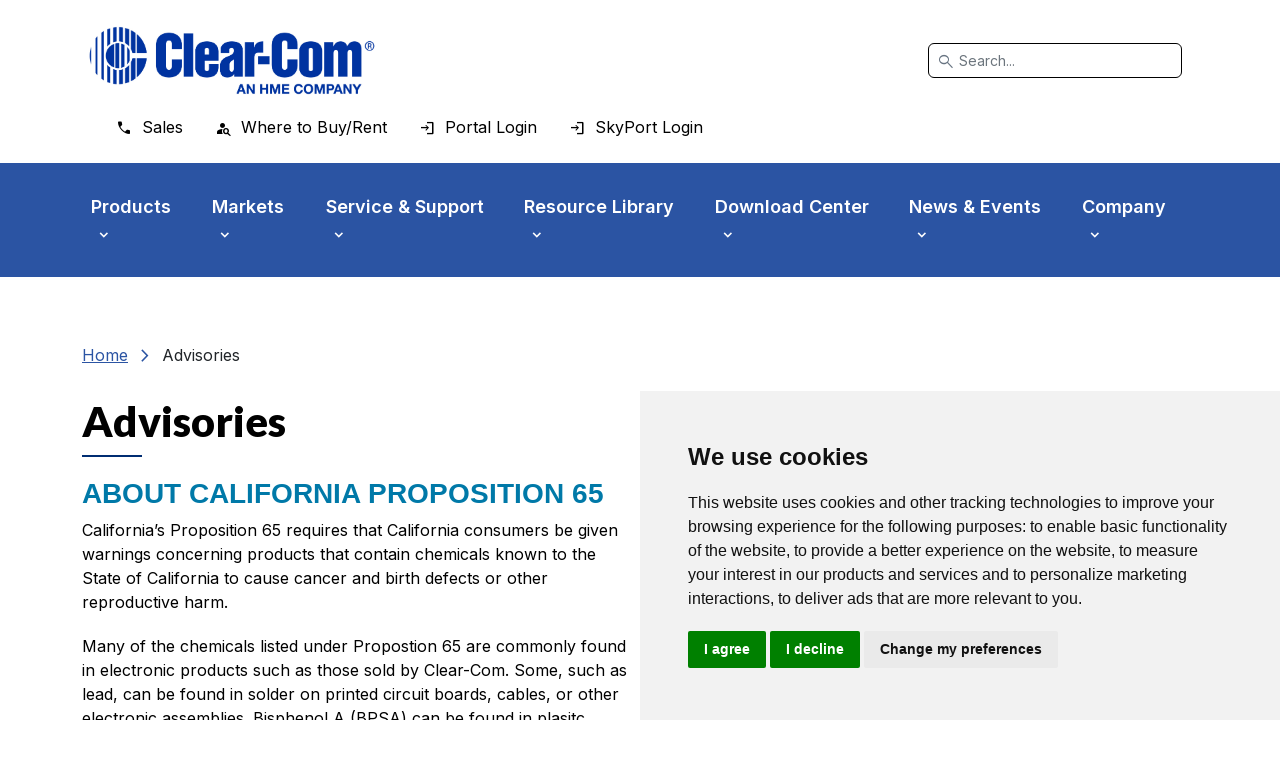

--- FILE ---
content_type: text/html; charset=utf-8
request_url: https://www.clearcom.com/Advisories
body_size: 73819
content:
<!DOCTYPE html>
<html  lang="en-US">
<head id="Head">     
          <!-- Google Tag Manager -->
          <script type="text/plain" data-cookie-consent="tracking">(function(w,d,s,l,i){w[l]=w[l]||[];w[l].push({'gtm.start':
          new Date().getTime(),event:'gtm.js'});var f=d.getElementsByTagName(s)[0],
          j=d.createElement(s),dl=l!='dataLayer'?'&l='+l:'';j.async=true;j.src=
          'https://www.googletagmanager.com/gtm.js?id='+i+dl;f.parentNode.insertBefore(j,f);
          })(window,document,'script','dataLayer','GTM-NWBXJP3');</script>
          <!-- End Google Tag Manager -->
        <meta content="text/html; charset=UTF-8" http-equiv="Content-Type" />

 <script>
                (function (a, t, i) { var e = "MSCI"; var s = "Analytics"; var o = e + "queue"; a[o] = a[o] || []; var r = a[e] || function (n) { var t = {}; t[s] = {}; function e(e) { while (e.length) { var r = e.pop(); t[s][r] = function (e) { return function () { a[o].push([e, n, arguments]) } }(r) } } var r = "track"; var i = "set"; e([r + "Event", r + "View", r + "Action", i + "Config", i + "Property", i + "User", "initialize", "teardown"]); return t }(i.name); var n = i.name; if (!a[e]) { a[n] = r[s]; a[o].push(["new", n]); setTimeout(function () { var e = "script"; var r = t.createElement(e); r.async = 1; r.src = i.src; var n = t.getElementsByTagName(e)[0]; n.parentNode.insertBefore(r, n) }, 1) } else { a[n] = new r[s] } if (i.user) { a[n].setUser(i.user) } if (i.props) { for (var c in i.props) { a[n].setProperty(c, i.props[c]) } } a[n].initialize(i.cfg) })(window, document, {

                    src: "https://cxppusa1rdrect01sa02cdn-endpoint.azureedge.net/webtracking/WebTracking/WebTracking.bundle.js",
                    name: "MSCI",
                    cfg: {

                        ingestionKey: "50aac8913f35458f9ed139115138614e-6f8991cb-149a-4fb9-8eac-d788d17b0e12-6552",
                        endpointUrl: "https://mobile.events.data.microsoft.com/OneCollector/1.0/",
                        autoCapture: {
                            view: true,
                            click: true
                        },
                        orgInfo: {
                            orgId: "50cc984a-7ba5-48f1-886b-39990980bfd5",
                            orgTenantId: "b97d32e7-23a5-44d7-b442-c85e6f03d962",
                            orgGeo: "USA"
                        }
                    }
                });
        </script>

<!-- Meta Pixel Code -->
<script>
!function(f,b,e,v,n,t,s)
{if(f.fbq)return;n=f.fbq=function(){n.callMethod?
n.callMethod.apply(n,arguments):n.queue.push(arguments)};
if(!f._fbq)f._fbq=n;n.push=n;n.loaded=!0;n.version='2.0';
n.queue=[];t=b.createElement(e);t.async=!0;
t.src=v;s=b.getElementsByTagName(e)[0];
s.parentNode.insertBefore(t,s)}(window,document,'script',
'https://connect.facebook.net/en_US/fbevents.js');

fbq('init', '539896152134015');
fbq('track', 'PageView');
</script>
<noscript>
<img height="1" width="1"
src="https://www.facebook.com/tr?id=539896152134015&ev=PageView
&noscript=1"/>
</noscript>
<!-- End Meta Pixel Code --><title>
	Clear-Com Advisories
</title><meta id="MetaDescription" name="description" content="Clear-Com Advisories and Product Warnings." /><meta id="MetaRobots" name="robots" content="INDEX, FOLLOW" /><link href="/Resources/Shared/stylesheets/dnndefault/7.0.0/default.css?cdv=424" type="text/css" rel="stylesheet"/><link href="/DesktopModules/OpenContent/module.css?cdv=424" type="text/css" rel="stylesheet"/><link href="/Resources/Search/SearchSkinObjectPreview.css?cdv=424" type="text/css" rel="stylesheet"/><link href="/Portals/0/portal.css?cdv=424" type="text/css" rel="stylesheet"/><script src="https://code.jquery.com/jquery-3.6.0.min.js?cdv=424" type="text/javascript"></script><script src="https://code.jquery.com/jquery-migrate-3.2.0.min.js?cdv=424" type="text/javascript"></script><script type="text/javascript">
	if (typeof jQuery == 'undefined') {document.write('<script src="/Resources/libraries/jQuery/03_07_01/jquery.js" type="text/javascript"></' + 'script>');}
</script><meta name="viewport" content="width=device-width,initial-scale=1" /></head>
<body id="Body">     
					<!-- Google Tag Manager (noscript) --> 
					<noscript data-cookie-consent="tracking"><iframe src="https://www.googletagmanager.com/ns.html?id=GTM-NWBXJP3"
					height="0" width="0" style="display:none;visibility:hidden"></iframe></noscript>
					<!-- End Google Tag Manager (noscript) -->
				

    <form method="post" action="/Advisories" id="Form" enctype="multipart/form-data">
<div class="aspNetHidden">
<input type="hidden" name="__EVENTTARGET" id="__EVENTTARGET" value="" />
<input type="hidden" name="__EVENTARGUMENT" id="__EVENTARGUMENT" value="" />
<input type="hidden" name="__VIEWSTATE" id="__VIEWSTATE" value="BXJSN49ttxW4qCi9jbDORV5H+V3zrFAU5q2kGCa8olP1GK/o0b2k7lsml1JU2UW8nz3vdqV3M7V3uLQxhQZPShAc2BjmPomRR/4te9moD8vGZ5mz1EEQ0UzQMh0+flr1T44HWz8eMEeB8WM/RtRNWexeaTv40m5RYQFob/9ebgo0GtdC5YLnRXgZkANgsHRNTDfRQHE/4nyx6Wp/tcQHjf1l/bHF2rqXiR8cieb2AR7MWUXyJvOj3wo1FcYNR+NgeaEKSqh31bAmivfqVoQCB0KRdRn/6+28AvKdFY4Yi6/g0I8xkyJrpjDaj1K+gbrj3TjZje/LsaLb+0eZ0LiKWcaR/IzCw/eBrsz3v2Njuw3tUx2Q0W4Pd7KDEq2KSEUJqBIHh0wV0gzZFXz0cZ+5y2b5NzTRyKjVN9qjVN/GiqhznidFHGFT3lGHs755chrQmAzXVh5vlKjm/sErhG708X0+8fNkp+LnpcLs0fl/ixpPkqBOUTW606Lq1A+0bxjoQkmJ9YAyAwFYrr+gCPGGD0d7JDf77RugS9e6Xg==" />
</div>

<script type="text/javascript">
//<![CDATA[
var theForm = document.forms['Form'];
if (!theForm) {
    theForm = document.Form;
}
function __doPostBack(eventTarget, eventArgument) {
    if (!theForm.onsubmit || (theForm.onsubmit() != false)) {
        theForm.__EVENTTARGET.value = eventTarget;
        theForm.__EVENTARGUMENT.value = eventArgument;
        theForm.submit();
    }
}
//]]>
</script>


<script src="/WebResource.axd?d=pynGkmcFUV1Mtn9ebK363q10GkDy2qx8zFh8w-8T2s7p0lb1Bh1ySFV6uiU1&amp;t=638901274200000000" type="text/javascript"></script>


<script src="/ScriptResource.axd?d=NJmAwtEo3IrvdhRib_OGOouVCa655V8iGs41kqOOyPql2AGnkO5AgMV-7xJcx3UNdcm6k2C0-BCWW1sZ3caLNTAOKTmYNQt0g6G8giMttI5kUNI-MK7xlp7IWgG8ZEc3usmNkQ2&amp;t=345ad968" type="text/javascript"></script>
<script src="/ScriptResource.axd?d=dwY9oWetJoJm2l3ujd3dPEoNCV4zX6aARq0GU39siIjJHx1e7Bqg6doI911mSLkJVPQ31ot1I3c9BysFUe0kvfScZI8ELb1Wr0Kc_13ye6KNLmFoKRo3UbP9RhjsMAdFvQ_7AjeV_47xDBjl0&amp;t=345ad968" type="text/javascript"></script>
<div class="aspNetHidden">

	<input type="hidden" name="__VIEWSTATEGENERATOR" id="__VIEWSTATEGENERATOR" value="CA0B0334" />
	<input type="hidden" name="__VIEWSTATEENCRYPTED" id="__VIEWSTATEENCRYPTED" value="" />
	<input type="hidden" name="__EVENTVALIDATION" id="__EVENTVALIDATION" value="tRDYarzZIJOKoetBs6NDOEh6sW1PZ5h7TNKT4yEEoT3vmGwDdxDmWChZb//rIZcfrcPnnvjOyVxzjv52fqvOEdL2snA0YNClIL/+mo/6CTzUFIqKjuiCFAvwiGOXbBnQvfejwFf6RES1xrlxtAgTzyJ4dWnqcpHgCalO1J1A8bLd0NGQ2T1eKZaHMkQVT0I14dyVTQ==" />
</div><script src="/js/dnn.js?cdv=424" type="text/javascript"></script><script src="/js/dnncore.js?cdv=424" type="text/javascript"></script><script src="/Resources/Search/SearchSkinObjectPreview.js?cdv=424" type="text/javascript"></script><script src="/DesktopModules/OpenContent/js/opencontent.js?cdv=424" type="text/javascript"></script><script src="/js/dnn.servicesframework.js?cdv=424" type="text/javascript"></script>
<script type="text/javascript">
//<![CDATA[
Sys.WebForms.PageRequestManager._initialize('ScriptManager', 'Form', [], [], [], 90, '');
//]]>
</script>

        
        
        

<!--[if lt IE 9]>
    <script src="https://cdnjs.cloudflare.com/ajax/libs/html5shiv/3.7.2/html5shiv.min.js"></script>
    <script src="https://oss.maxcdn.com/respond/1.4.2/respond.min.js"></script>
<![endif]-->

<!-- Cookie Consent by TermsFeed https://www.TermsFeed.com -->
<script type="text/javascript" src="//www.termsfeed.com/public/cookie-consent/4.2.0/cookie-consent.js" charset="UTF-8"></script>
<script type="text/javascript" charset="UTF-8">
    document.addEventListener('DOMContentLoaded', function () {
        cookieconsent.run({ "notice_banner_type": "simple", "consent_type": "express", "palette": "light", "language": "en", "page_load_consent_levels": ["strictly-necessary"], "notice_banner_reject_button_hide": false, "preferences_center_close_button_hide": false, "page_refresh_confirmation_buttons": false, "website_name": "Clear-Com", "website_privacy_policy_url": "https://clearcom.com/Cookies-Policy" });
    });
</script>

<noscript>Free cookie consent management tool by <a href="https://www.termsfeed.com/">TermsFeed Generator</a></noscript>
<!-- End Cookie Consent by TermsFeed https://www.TermsFeed.com -->

<!-- Below is the link that users can use to open Preferences Center to change their preferences. Do not modify the ID parameter. Place it where appropriate, style it as needed. -->



<link rel="preconnect" href="https://fonts.googleapis.com">
<link rel="preconnect" href="https://fonts.gstatic.com" crossorigin>
<link href="https://fonts.googleapis.com/css2?family=Inter:wght@300;400;500;600&family=Lato:wght@300;400;500;600;700;800;900&display=swap" rel="stylesheet">


<link href="https://cdn.jsdelivr.net/npm/bootstrap@5.2.0/dist/css/bootstrap.min.css" rel="stylesheet" integrity="sha384-gH2yIJqKdNHPEq0n4Mqa/HGKIhSkIHeL5AyhkYV8i59U5AR6csBvApHHNl/vI1Bx" crossorigin="anonymous">
<link rel="stylesheet" href="https://fonts.googleapis.com/css2?family=Material+Symbols+Outlined:opsz,wght,FILL,GRAD@48,400,1,0" />
<link rel="stylesheet" href="/Portals/_default/Skins/Clear-Com/assets/prod/css/app.min.css?ver=424" />

<a href="#menu" class="visually-hidden-focusable top">Skip to main menu</a>
<a href="#main" class="visually-hidden-focusable">Skip to main content</a>
<a href="#footer" class="visually-hidden-focusable">Skip to footer</a>

<header class="p-3">
    <div class="container">
        <div class="d-flex flex-wrap align-items-center justify-content-center justify-content-xl-start">
            <a href="/" class="d-flex align-items-center mb-2 mb-xl-0 me-xl-auto" aria-label="Clear-Com logo - return to homepage">
                <img src="/Portals/_default/Skins/Clear-Com/images/clear-com-logo.jpg" alt="" />
            </a>
            <div class="d-none d-xl-block">
                <div class="search-dnn search-desktop col-12 col-lg-auto mb-3 mb-lg-0 me-lg-3" role="search">
                      <span id="dnn_dnnSearch_ClassicSearch">
    
    
    <span class="searchInputContainer" data-moreresults="See More Results" data-noresult="No Results Found">
        <span class="material-symbols-outlined icon">
                            search
                        </span>
		<input name="dnn$dnnSearch$txtSearch" type="text" maxlength="255" size="20" id="dnn_dnnSearch_txtSearch" class="NormalTextBox form-control" aria-label="Search" autocomplete="off" placeholder="Search..." />
        <a class="dnnSearchBoxClearText" title="Clear search text"></a>
    </span>
    <a id="dnn_dnnSearch_cmdSearch" class="SkinObject" href="javascript:__doPostBack(&#39;dnn$dnnSearch$cmdSearch&#39;,&#39;&#39;)">Search</a>
</span>


<script type="text/javascript">
    $(function() {
        if (typeof dnn != "undefined" && typeof dnn.searchSkinObject != "undefined") {
            var searchSkinObject = new dnn.searchSkinObject({
                delayTriggerAutoSearch : 400,
                minCharRequiredTriggerAutoSearch : 2,
                searchType: 'S',
                enableWildSearch: true,
                cultureCode: 'en-US',
                portalId: -1
                }
            );
            searchSkinObject.init();
            
            
            // attach classic search
            var siteBtn = $('#dnn_dnnSearch_SiteRadioButton');
            var webBtn = $('#dnn_dnnSearch_WebRadioButton');
            var clickHandler = function() {
                if (siteBtn.is(':checked')) searchSkinObject.settings.searchType = 'S';
                else searchSkinObject.settings.searchType = 'W';
            };
            siteBtn.on('change', clickHandler);
            webBtn.on('change', clickHandler);
            
            
        }
    });
</script>

                </div>
            </div>
            <div class="d-none d-xl-block">
                <ul class="nav secondary">
                    <li><a href="/Company/Contacts/Sales-Contacts" class="nav-link sales"><span>Sales</span></a></li>
                    <li><a href="/Find-a-Partner" class="nav-link where"><span>Where to Buy/Rent</span></a></li>
                    
                    <li><a href="/Portal-Login" class="nav-link login"><span>Portal Login</span></a></li>
                    <li><a href="https://SkyPort.clearcom.com/" target="SkyPort" class="nav-link login"><span>SkyPort Login </span></a></li>
                   
                </ul>
            </div>
        </div>
    </div>
</header>


<div id="menu">

    <div class="d-xl-none menu-link">
        <button class="navbar-toggler" type="button" data-bs-toggle="collapse" data-bs-target="#navbarsExampleXxl" aria-controls="navbarsExampleXxl" aria-expanded="false" aria-label="Toggle navigation">
            <p class="icon-menu"><span class="material-symbols-outlined">menu</span> Menu</p>
            <p class="icon-close"><span class="material-symbols-outlined">close</span> Close</p>
        </button>
    </div>


    <div class="d-xl-none search-dnn search-mobile">
        <div class="search" role="search" aria-expanded="false">
            <span id="dnn_dnnSearchMobile_ClassicSearch">
    
    
    <span class="searchInputContainer" data-moreresults="See More Results" data-noresult="No Results Found">
        <span class="material-symbols-outlined icon">
                            search
                        </span>
		<input name="dnn$dnnSearchMobile$txtSearch" type="text" maxlength="255" size="20" id="dnn_dnnSearchMobile_txtSearch" class="NormalTextBox form-control" aria-label="Search" autocomplete="off" placeholder="Search..." />
        <a class="dnnSearchBoxClearText" title="Clear search text"></a>
    </span>
    <a id="dnn_dnnSearchMobile_cmdSearch" class="SkinObject" href="javascript:__doPostBack(&#39;dnn$dnnSearchMobile$cmdSearch&#39;,&#39;&#39;)">Search</a>
</span>


<script type="text/javascript">
    $(function() {
        if (typeof dnn != "undefined" && typeof dnn.searchSkinObject != "undefined") {
            var searchSkinObject = new dnn.searchSkinObject({
                delayTriggerAutoSearch : 400,
                minCharRequiredTriggerAutoSearch : 2,
                searchType: 'S',
                enableWildSearch: true,
                cultureCode: 'en-US',
                portalId: -1
                }
            );
            searchSkinObject.init();
            
            
            // attach classic search
            var siteBtn = $('#dnn_dnnSearchMobile_SiteRadioButton');
            var webBtn = $('#dnn_dnnSearchMobile_WebRadioButton');
            var clickHandler = function() {
                if (siteBtn.is(':checked')) searchSkinObject.settings.searchType = 'S';
                else searchSkinObject.settings.searchType = 'W';
            };
            siteBtn.on('change', clickHandler);
            webBtn.on('change', clickHandler);
            
            
        }
    });
</script>

        </div>
        <span class="material-symbols-outlined search-btn" role="button" tabindex="0">
            <span class="icon-search">search</span>
            <span class="icon-close">close</span>
        </span>
    </div>

    <nav class="navbar navbar-expand-xl" aria-label="Primary Navigation">
        <div class="container mobile-background">
            <div class="collapse navbar-collapse" id="navbarsExampleXxl">
                
<a href="#" class="d-xl-block d-xl-none back mobile-back-primary">Back</a>
<a href="#" class="d-xl-block d-xl-none back mobile-back-secondary">Back</a>

	<ul class="navbar-nav">
		
        <li class="nav-item dropdown ">
   
        
          
            <a class="d-xl-block d-xl-none nav-link mobile-expand" href="#" ><span>Products</span> </a>
            <a class="d-xl-block nav-link mobile-top" href="https://www.clearcom.com/Products" ><span>Products</span> <span class="d-xl-block d-xl-none home">Home</span> </a>
            
        
            <ul class="dropdown-menu subLevel">
            
        <li class="dropdown ">
        
            <a class="d-xl-block d-xl-none mobile-expand" href="#" ><span class="icon icon-723">Products By Name</span> </a>
            <a class="d-xl-block mobile-top" href="https://www.clearcom.com/Products" ><span class="icon icon-723">Products By Name</span><span class="d-xl-block d-xl-none home">Home</span> </a>
        
            <ul class="submenu dropdown-menu menu723">
            
        <li class="">
        
            <a class="d-xl-block d-xl-none mobile-expand" href="#" ><span class="icon icon-196">Agent-IC</span> </a>
            <a class="d-xl-block mobile-top" href="https://www.clearcom.com/Products/Products-By-Name/Agent-IC" ><span class="icon icon-196">Agent-IC</span><span class="d-xl-block d-xl-none home">Home</span> </a>
        
        </li>
    
        <li class="">
        
            <a class="d-xl-block d-xl-none mobile-expand" href="#" ><span class="icon icon-122">Arcadia</span> </a>
            <a class="d-xl-block mobile-top" href="https://www.clearcom.com/Products/Products-By-Name/Arcadia" ><span class="icon icon-122">Arcadia</span><span class="d-xl-block d-xl-none home">Home</span> </a>
        
        </li>
    
        <li class="">
        
            <a class="d-xl-block d-xl-none mobile-expand" href="#" ><span class="icon icon-240">DX Series</span> </a>
            <a class="d-xl-block mobile-top" href="https://www.clearcom.com/Products/Products-By-Name/DX-Series" ><span class="icon icon-240">DX Series</span><span class="d-xl-block d-xl-none home">Home</span> </a>
        
        </li>
    
        <li class="">
        
            <a class="d-xl-block d-xl-none mobile-expand" href="#" ><span class="icon icon-246">Eclipse HX</span> </a>
            <a class="d-xl-block mobile-top" href="https://www.clearcom.com/Products/Products-By-Name/Eclipse-HX" ><span class="icon icon-246">Eclipse HX</span><span class="d-xl-block d-xl-none home">Home</span> </a>
        
        </li>
    
        <li class="">
        
            <a class="d-xl-block d-xl-none mobile-expand" href="#" ><span class="icon icon-194">Encore</span> </a>
            <a class="d-xl-block mobile-top" href="https://www.clearcom.com/Products/Products-By-Name/Encore" ><span class="icon icon-194">Encore</span><span class="d-xl-block d-xl-none home">Home</span> </a>
        
        </li>
    
        <li class="">
        
            <a class="d-xl-block d-xl-none mobile-expand" href="#" ><span class="icon icon-733">EQUIP</span> </a>
            <a class="d-xl-block mobile-top" href="https://www.clearcom.com/Products/Products-By-Name/EQUIP" ><span class="icon icon-733">EQUIP</span><span class="d-xl-block d-xl-none home">Home</span> </a>
        
        </li>
    
        <li class="">
        
            <a class="d-xl-block d-xl-none mobile-expand" href="#" ><span class="icon icon-247">FIM Fiber Interface</span> </a>
            <a class="d-xl-block mobile-top" href="https://www.clearcom.com/Products/Products-By-Name/FIM-Fiber-Interface" ><span class="icon icon-247">FIM Fiber Interface</span><span class="d-xl-block d-xl-none home">Home</span> </a>
        
        </li>
    
        <li class="">
        
            <a class="d-xl-block d-xl-none mobile-expand" href="#" ><span class="icon icon-250">FreeSpeak Wireless</span> </a>
            <a class="d-xl-block mobile-top" href="https://www.clearcom.com/Products/Products-By-Name/FreeSpeak-Wireless" ><span class="icon icon-250">FreeSpeak Wireless</span><span class="d-xl-block d-xl-none home">Home</span> </a>
        
        </li>
    
        <li class="">
        
            <a class="d-xl-block d-xl-none mobile-expand" href="#" ><span class="icon icon-251">Gateway</span> </a>
            <a class="d-xl-block mobile-top" href="https://www.clearcom.com/Products/Products-By-Name/Gateway" ><span class="icon icon-251">Gateway</span><span class="d-xl-block d-xl-none home">Home</span> </a>
        
        </li>
    
        <li class="">
        
            <a class="d-xl-block d-xl-none mobile-expand" href="#" ><span class="icon icon-735">Gen-IC</span> </a>
            <a class="d-xl-block mobile-top" href="https://www.clearcom.com/Products/Products-By-Name/Gen-IC" ><span class="icon icon-735">Gen-IC</span><span class="d-xl-block d-xl-none home">Home</span> </a>
        
        </li>
    
        <li class="">
        
            <a class="d-xl-block d-xl-none mobile-expand" href="#" ><span class="icon icon-252">HelixNet</span> </a>
            <a class="d-xl-block mobile-top" href="https://www.clearcom.com/Products/Products-By-Name/HelixNet" ><span class="icon icon-252">HelixNet</span><span class="d-xl-block d-xl-none home">Home</span> </a>
        
        </li>
    
        <li class="">
        
            <a class="d-xl-block d-xl-none mobile-expand" href="#" ><span class="icon icon-253">Industrial Digital System</span> </a>
            <a class="d-xl-block mobile-top" href="https://www.clearcom.com/Products/Products-By-Name/Industrial-Digital-System" ><span class="icon icon-253">Industrial Digital System</span><span class="d-xl-block d-xl-none home">Home</span> </a>
        
        </li>
    
        <li class="">
        
            <a class="d-xl-block d-xl-none mobile-expand" href="#" ><span class="icon icon-261">LQ Series</span> </a>
            <a class="d-xl-block mobile-top" href="https://www.clearcom.com/Products/Products-By-Name/LQ-Series" ><span class="icon icon-261">LQ Series</span><span class="d-xl-block d-xl-none home">Home</span> </a>
        
        </li>
    
        <li class="">
        
            <a class="d-xl-block d-xl-none mobile-expand" href="#" ><span class="icon icon-262">ProGrid</span> </a>
            <a class="d-xl-block mobile-top" href="https://www.clearcom.com/Products/Products-By-Name/ProGrid" ><span class="icon icon-262">ProGrid</span><span class="d-xl-block d-xl-none home">Home</span> </a>
        
        </li>
    
        <li class="">
        
            <a class="d-xl-block d-xl-none mobile-expand" href="#" ><span class="icon icon-264">Station-IC</span> </a>
            <a class="d-xl-block mobile-top" href="https://www.clearcom.com/Products/Products-By-Name/Station-IC" ><span class="icon icon-264">Station-IC</span><span class="d-xl-block d-xl-none home">Home</span> </a>
        
        </li>
    
        <li class="">
        
            <a class="d-xl-block d-xl-none mobile-expand" href="#" ><span class="icon icon-266">Trilogy Mentor</span> </a>
            <a class="d-xl-block mobile-top" href="https://www.clearcom.com/Products/Products-By-Name/Trilogy-Mentor" ><span class="icon icon-266">Trilogy Mentor</span><span class="d-xl-block d-xl-none home">Home</span> </a>
        
        </li>
    
        <li class="">
        
            <a class="d-xl-block d-xl-none mobile-expand" href="#" ><span class="icon icon-267">Trilogy Mercury</span> </a>
            <a class="d-xl-block mobile-top" href="https://www.clearcom.com/Products/Products-By-Name/Trilogy-Mercury" ><span class="icon icon-267">Trilogy Mercury</span><span class="d-xl-block d-xl-none home">Home</span> </a>
        
        </li>
    
        <li class="">
        
            <a class="d-xl-block d-xl-none mobile-expand" href="#" ><span class="icon icon-268">UHF Wireless IFB</span> </a>
            <a class="d-xl-block mobile-top" href="https://www.clearcom.com/Products/Products-By-Name/UHF-Wireless-IFB" ><span class="icon icon-268">UHF Wireless IFB</span><span class="d-xl-block d-xl-none home">Home</span> </a>
        
        </li>
    
        <li class="">
        
            <a class="d-xl-block d-xl-none mobile-expand" href="#" ><span class="icon icon-793">V-Series Keypanels</span> </a>
            <a class="d-xl-block mobile-top" href="https://www.clearcom.com/Products/Products-By-Name/V-Series-Keypanels" ><span class="icon icon-793">V-Series Keypanels</span><span class="d-xl-block d-xl-none home">Home</span> </a>
        
        </li>
    
            </ul>
        
        </li>
    
        <li class="dropdown ">
        
            <a class="d-xl-block d-xl-none mobile-expand" href="#" ><span class="icon icon-92">Products by Technology</span> </a>
            <a class="d-xl-block mobile-top" href="https://www.clearcom.com/Products/Products-by-Technology" ><span class="icon icon-92">Products by Technology</span><span class="d-xl-block d-xl-none home">Home</span> </a>
        
            <ul class="submenu dropdown-menu menu92">
            
        <li class="">
        
            <a class="d-xl-block d-xl-none mobile-expand" href="#" ><span class="icon icon-742">Partyline Communications</span> </a>
            <a class="d-xl-block mobile-top" href="https://www.clearcom.com/Products/Products-by-Technology/Partyline-Communications" ><span class="icon icon-742">Partyline Communications</span><span class="d-xl-block d-xl-none home">Home</span> </a>
        
        </li>
    
        <li class="">
        
            <a class="d-xl-block d-xl-none mobile-expand" href="#" ><span class="icon icon-743">Matrix Solutions</span> </a>
            <a class="d-xl-block mobile-top" href="https://www.clearcom.com/Products/Products-by-Technology/Matrix-Solutions" ><span class="icon icon-743">Matrix Solutions</span><span class="d-xl-block d-xl-none home">Home</span> </a>
        
        </li>
    
        <li class="dropdown ">
        
            <a class="d-xl-block d-xl-none mobile-expand" href="#" ><span class="icon icon-269">Wireless Systems</span> </a>
            <a class="d-xl-block mobile-top" href="https://www.clearcom.com/Products/Products-by-Technology/Wireless-Systems" ><span class="icon icon-269">Wireless Systems</span><span class="d-xl-block d-xl-none home">Home</span> </a>
        
            <ul class="submenu dropdown-menu menu269">
            
        <li class="">
        
            <a class="d-xl-block d-xl-none mobile-expand" href="#" ><span class="icon icon-558">DX100</span> </a>
            <a class="d-xl-block mobile-top" href="https://www.clearcom.com/Products/Products-by-Technology/Wireless-Systems/DX100" ><span class="icon icon-558">DX100</span><span class="d-xl-block d-xl-none home">Home</span> </a>
        
        </li>
    
        <li class="">
        
            <a class="d-xl-block d-xl-none mobile-expand" href="#" ><span class="icon icon-565">DX121</span> </a>
            <a class="d-xl-block mobile-top" href="https://www.clearcom.com/Products/Products-by-Technology/Wireless-Systems/DX121" ><span class="icon icon-565">DX121</span><span class="d-xl-block d-xl-none home">Home</span> </a>
        
        </li>
    
        <li class="">
        
            <a class="d-xl-block d-xl-none mobile-expand" href="#" ><span class="icon icon-572">DX210</span> </a>
            <a class="d-xl-block mobile-top" href="https://www.clearcom.com/Products/Products-by-Technology/Wireless-Systems/DX210" ><span class="icon icon-572">DX210</span><span class="d-xl-block d-xl-none home">Home</span> </a>
        
        </li>
    
        <li class="">
        
            <a class="d-xl-block d-xl-none mobile-expand" href="#" ><span class="icon icon-579">DX340ES</span> </a>
            <a class="d-xl-block mobile-top" href="https://www.clearcom.com/Products/Products-by-Technology/Wireless-Systems/DX340ES" ><span class="icon icon-579">DX340ES</span><span class="d-xl-block d-xl-none home">Home</span> </a>
        
        </li>
    
        <li class="">
        
            <a class="d-xl-block d-xl-none mobile-expand" href="#" ><span class="icon icon-586">DX410</span> </a>
            <a class="d-xl-block mobile-top" href="https://www.clearcom.com/Products/Products-by-Technology/Wireless-Systems/DX410" ><span class="icon icon-586">DX410</span><span class="d-xl-block d-xl-none home">Home</span> </a>
        
        </li>
    
        <li class="">
        
            <a class="d-xl-block d-xl-none mobile-expand" href="#" ><span class="icon icon-593">FreeSpeak Edge</span> </a>
            <a class="d-xl-block mobile-top" href="https://www.clearcom.com/Products/Products-by-Technology/Wireless-Systems/FreeSpeak-Edge" ><span class="icon icon-593">FreeSpeak Edge</span><span class="d-xl-block d-xl-none home">Home</span> </a>
        
        </li>
    
        <li class="">
        
            <a class="d-xl-block d-xl-none mobile-expand" href="#" ><span class="icon icon-797">FreeSpeak Icon-</span> </a>
            <a class="d-xl-block mobile-top" href="https://www.clearcom.com/Products/Products-by-Technology/Wireless-Systems/FreeSpeak-Icon" ><span class="icon icon-797">FreeSpeak Icon-</span><span class="d-xl-block d-xl-none home">Home</span> </a>
        
        </li>
    
        <li class="">
        
            <a class="d-xl-block d-xl-none mobile-expand" href="#" ><span class="icon icon-601">FreeSpeak II</span> </a>
            <a class="d-xl-block mobile-top" href="https://www.clearcom.com/Products/Products-by-Technology/Wireless-Systems/FreeSpeak-II" ><span class="icon icon-601">FreeSpeak II</span><span class="d-xl-block d-xl-none home">Home</span> </a>
        
        </li>
    
            </ul>
        
        </li>
    
        <li class="dropdown ">
        
            <a class="d-xl-block d-xl-none mobile-expand" href="#" ><span class="icon icon-290">IP Communications</span> </a>
            <a class="d-xl-block mobile-top" href="https://www.clearcom.com/Products/Products-by-Technology/IP-Communications" ><span class="icon icon-290">IP Communications</span><span class="d-xl-block d-xl-none home">Home</span> </a>
        
            <ul class="submenu dropdown-menu menu290">
            
        <li class="">
        
            <a class="d-xl-block d-xl-none mobile-expand" href="#" ><span class="icon icon-632">IP Connectivity for Eclipse HX</span> </a>
            <a class="d-xl-block mobile-top" href="https://www.clearcom.com/Products/Products-by-Technology/IP-Communications/IP-Connectivity-for-Eclipse-HX" ><span class="icon icon-632">IP Connectivity for Eclipse HX</span><span class="d-xl-block d-xl-none home">Home</span> </a>
        
        </li>
    
        <li class="">
        
            <a class="d-xl-block d-xl-none mobile-expand" href="#" ><span class="icon icon-633">IP Connectivity for FreeSpeak Edge</span> </a>
            <a class="d-xl-block mobile-top" href="https://www.clearcom.com/Products/Products-by-Technology/IP-Communications/IP-Connectivity-for-FreeSpeak-Edge" ><span class="icon icon-633">IP Connectivity for FreeSpeak Edge</span><span class="d-xl-block d-xl-none home">Home</span> </a>
        
        </li>
    
        <li class="">
        
            <a class="d-xl-block d-xl-none mobile-expand" href="#" ><span class="icon icon-800">IP Connectivity for FreeSpeak Icon</span> </a>
            <a class="d-xl-block mobile-top" href="https://www.clearcom.com/Products/Products-by-Technology/IP-Communications/IP-Connectivity-for-FreeSpeak-Icon" ><span class="icon icon-800">IP Connectivity for FreeSpeak Icon</span><span class="d-xl-block d-xl-none home">Home</span> </a>
        
        </li>
    
        <li class="">
        
            <a class="d-xl-block d-xl-none mobile-expand" href="#" ><span class="icon icon-634">IP Connectivity for FreeSpeak II</span> </a>
            <a class="d-xl-block mobile-top" href="https://www.clearcom.com/Products/Products-by-Technology/IP-Communications/IP-Connectivity-for-FreeSpeak-II" ><span class="icon icon-634">IP Connectivity for FreeSpeak II</span><span class="d-xl-block d-xl-none home">Home</span> </a>
        
        </li>
    
        <li class="">
        
            <a class="d-xl-block d-xl-none mobile-expand" href="#" ><span class="icon icon-635">IP Connectivity for V-Series Panels</span> </a>
            <a class="d-xl-block mobile-top" href="https://www.clearcom.com/Products/Products-by-Technology/IP-Communications/IP-Connectivity-for-V-Series-Panels" ><span class="icon icon-635">IP Connectivity for V-Series Panels</span><span class="d-xl-block d-xl-none home">Home</span> </a>
        
        </li>
    
        <li class="">
        
            <a class="d-xl-block d-xl-none mobile-expand" href="#" ><span class="icon icon-315">SIP</span> </a>
            <a class="d-xl-block mobile-top" href="https://www.clearcom.com/Products/Products-by-Technology/IP-Communications/SIP" ><span class="icon icon-315">SIP</span><span class="d-xl-block d-xl-none home">Home</span> </a>
        
        </li>
    
            </ul>
        
        </li>
    
        <li class="">
        
            <a class="d-xl-block d-xl-none mobile-expand" href="#" ><span class="icon icon-734">Virtual Intercom Communications</span> </a>
            <a class="d-xl-block mobile-top" href="https://www.clearcom.com/Products/Products-by-Technology/Virtual-Intercom-Communications" ><span class="icon icon-734">Virtual Intercom Communications</span><span class="d-xl-block d-xl-none home">Home</span> </a>
        
        </li>
    
        <li class="">
        
            <a class="d-xl-block d-xl-none mobile-expand" href="#" ><span class="icon icon-113">Government/Security Solutions</span> </a>
            <a class="d-xl-block mobile-top" href="https://www.clearcom.com/Products/Products-by-Technology/Government-Security-Solutions" ><span class="icon icon-113">Government/Security Solutions</span><span class="d-xl-block d-xl-none home">Home</span> </a>
        
        </li>
    
        <li class="">
        
            <a class="d-xl-block d-xl-none mobile-expand" href="#" ><span class="icon icon-114">Specialty Solutions</span> </a>
            <a class="d-xl-block mobile-top" href="https://www.clearcom.com/Products/Products-by-Technology/Specialty-Solutions" ><span class="icon icon-114">Specialty Solutions</span><span class="d-xl-block d-xl-none home">Home</span> </a>
        
        </li>
    
            </ul>
        
        </li>
    
        <li class="dropdown ">
        
            <a class="d-xl-block d-xl-none mobile-expand" href="#" ><span class="icon icon-94">Headsets &amp; Accessories</span> </a>
            <a class="d-xl-block mobile-top" href="https://www.clearcom.com/Products/Headsets-Accessories" ><span class="icon icon-94">Headsets &amp; Accessories</span><span class="d-xl-block d-xl-none home">Home</span> </a>
        
            <ul class="submenu dropdown-menu menu94">
            
        <li class="">
        
            <a class="d-xl-block d-xl-none mobile-expand" href="#" ><span class="icon icon-158">Headsets</span> </a>
            <a class="d-xl-block mobile-top" href="https://www.clearcom.com/Products/Headsets-Accessories/Headsets" ><span class="icon icon-158">Headsets</span><span class="d-xl-block d-xl-none home">Home</span> </a>
        
        </li>
    
        <li class="">
        
            <a class="d-xl-block d-xl-none mobile-expand" href="#" ><span class="icon icon-636">Handsets</span> </a>
            <a class="d-xl-block mobile-top" href="https://www.clearcom.com/Products/Headsets-Accessories/Handsets" ><span class="icon icon-636">Handsets</span><span class="d-xl-block d-xl-none home">Home</span> </a>
        
        </li>
    
        <li class="">
        
            <a class="d-xl-block d-xl-none mobile-expand" href="#" ><span class="icon icon-637">Microphones</span> </a>
            <a class="d-xl-block mobile-top" href="https://www.clearcom.com/Products/Headsets-Accessories/Microphones" ><span class="icon icon-637">Microphones</span><span class="d-xl-block d-xl-none home">Home</span> </a>
        
        </li>
    
        <li class="">
        
            <a class="d-xl-block d-xl-none mobile-expand" href="#" ><span class="icon icon-736">Mounts and Enclosures</span> </a>
            <a class="d-xl-block mobile-top" href="https://www.clearcom.com/Products/Headsets-Accessories/Mounts-and-Enclosures" ><span class="icon icon-736">Mounts and Enclosures</span><span class="d-xl-block d-xl-none home">Home</span> </a>
        
        </li>
    
        <li class="">
        
            <a class="d-xl-block d-xl-none mobile-expand" href="#" ><span class="icon icon-638">Cables</span> </a>
            <a class="d-xl-block mobile-top" href="https://www.clearcom.com/Products/Headsets-Accessories/Cables" ><span class="icon icon-638">Cables</span><span class="d-xl-block d-xl-none home">Home</span> </a>
        
        </li>
    
        <li class="">
        
            <a class="d-xl-block d-xl-none mobile-expand" href="#" ><span class="icon icon-639">Consumables</span> </a>
            <a class="d-xl-block mobile-top" href="https://www.clearcom.com/Products/Headsets-Accessories/Consumables" ><span class="icon icon-639">Consumables</span><span class="d-xl-block d-xl-none home">Home</span> </a>
        
        </li>
    
        <li class="">
        
            <a class="d-xl-block d-xl-none mobile-expand" href="#" ><span class="icon icon-195">DX Series Accessories</span> </a>
            <a class="d-xl-block mobile-top" href="https://www.clearcom.com/Products/Headsets-Accessories/DX-Series-Accessories" ><span class="icon icon-195">DX Series Accessories</span><span class="d-xl-block d-xl-none home">Home</span> </a>
        
        </li>
    
        <li class="">
        
            <a class="d-xl-block d-xl-none mobile-expand" href="#" ><span class="icon icon-263">SFPs</span> </a>
            <a class="d-xl-block mobile-top" href="https://www.clearcom.com/Products/Headsets-Accessories/SFPs" ><span class="icon icon-263">SFPs</span><span class="d-xl-block d-xl-none home">Home</span> </a>
        
        </li>
    
            </ul>
        
        </li>
    
        <li class="">
        
            <a class="d-xl-block d-xl-none mobile-expand" href="#" ><span class="icon icon-93">Product A-Z Index</span> </a>
            <a class="d-xl-block mobile-top" href="https://www.clearcom.com/Products/Product-A-Z-Index" ><span class="icon icon-93">Product A-Z Index</span><span class="d-xl-block d-xl-none home">Home</span> </a>
        
        </li>
    
        <li class="">
        
            <a class="d-xl-block d-xl-none mobile-expand" href="#" ><span class="icon icon-95">Discontinued Products</span> </a>
            <a class="d-xl-block mobile-top" href="https://www.clearcom.com/Products/Discontinued-Products" ><span class="icon icon-95">Discontinued Products</span><span class="d-xl-block d-xl-none home">Home</span> </a>
        
        </li>
    
            </ul>
        
        </li>
    
        <li class="nav-item dropdown ">
   
        
          
            <a class="d-xl-block d-xl-none nav-link mobile-expand" href="#" ><span>Markets</span> </a>
            <a class="d-xl-block nav-link mobile-top" href="https://www.clearcom.com/Markets" ><span>Markets</span> <span class="d-xl-block d-xl-none home">Home</span> </a>
            
        
            <ul class="dropdown-menu subLevel">
            
        <li class="">
        
            <a class="d-xl-block d-xl-none mobile-expand" href="#" ><span class="icon icon-39">Broadcast Production</span> </a>
            <a class="d-xl-block mobile-top" href="https://www.clearcom.com/Markets/Broadcast-Production" ><span class="icon icon-39">Broadcast Production</span><span class="d-xl-block d-xl-none home">Home</span> </a>
        
        </li>
    
        <li class="">
        
            <a class="d-xl-block d-xl-none mobile-expand" href="#" ><span class="icon icon-610">Live Performance &amp; Events</span> </a>
            <a class="d-xl-block mobile-top" href="https://www.clearcom.com/Markets/Live-Performance-Events" ><span class="icon icon-610">Live Performance &amp; Events</span><span class="d-xl-block d-xl-none home">Home</span> </a>
        
        </li>
    
        <li class="">
        
            <a class="d-xl-block d-xl-none mobile-expand" href="#" ><span class="icon icon-331">Military, Aerospace &amp; Government</span> </a>
            <a class="d-xl-block mobile-top" href="https://www.clearcom.com/Markets/Military-Aerospace-Government" ><span class="icon icon-331">Military, Aerospace &amp; Government</span><span class="d-xl-block d-xl-none home">Home</span> </a>
        
        </li>
    
        <li class="">
        
            <a class="d-xl-block d-xl-none mobile-expand" href="#" ><span class="icon icon-52">Industrial &amp; Critical Communications</span> </a>
            <a class="d-xl-block mobile-top" href="https://www.clearcom.com/Markets/Industrial-Critical-Communications" ><span class="icon icon-52">Industrial &amp; Critical Communications</span><span class="d-xl-block d-xl-none home">Home</span> </a>
        
        </li>
    
        <li class="">
        
            <a class="d-xl-block d-xl-none mobile-expand" href="#" ><span class="icon icon-53">Film &amp; TV Production</span> </a>
            <a class="d-xl-block mobile-top" href="https://www.clearcom.com/Markets/Film-TV-Production" ><span class="icon icon-53">Film &amp; TV Production</span><span class="d-xl-block d-xl-none home">Home</span> </a>
        
        </li>
    
        <li class="">
        
            <a class="d-xl-block d-xl-none mobile-expand" href="#" ><span class="icon icon-426">Sports Operations</span> </a>
            <a class="d-xl-block mobile-top" href="https://www.clearcom.com/Markets/Sports-Operations" ><span class="icon icon-426">Sports Operations</span><span class="d-xl-block d-xl-none home">Home</span> </a>
        
        </li>
    
        <li class="">
        
            <a class="d-xl-block d-xl-none mobile-expand" href="#" ><span class="icon icon-427">House of Worship</span> </a>
            <a class="d-xl-block mobile-top" href="https://www.clearcom.com/Markets/House-of-Worship" ><span class="icon icon-427">House of Worship</span><span class="d-xl-block d-xl-none home">Home</span> </a>
        
        </li>
    
        <li class="">
        
            <a class="d-xl-block d-xl-none mobile-expand" href="#" ><span class="icon icon-429">Theme Parks</span> </a>
            <a class="d-xl-block mobile-top" href="https://www.clearcom.com/Markets/Theme-Parks" ><span class="icon icon-429">Theme Parks</span><span class="d-xl-block d-xl-none home">Home</span> </a>
        
        </li>
    
            </ul>
        
        </li>
    
        <li class="nav-item dropdown ">
   
        
          
            <a class="d-xl-block d-xl-none nav-link mobile-expand" href="#" ><span>Service &amp; Support</span> </a>
            <a class="d-xl-block nav-link mobile-top" href="https://www.clearcom.com/Service-Support" ><span>Service &amp; Support</span> <span class="d-xl-block d-xl-none home">Home</span> </a>
            
        
            <ul class="dropdown-menu subLevel">
            
        <li class="">
        
            <a class="d-xl-block d-xl-none mobile-expand" href="#" target="_blank"><span class="icon icon-119">Solution Finder</span> </a>
            <a class="d-xl-block mobile-top" href="https://clear-com.atlassian.net/wiki/spaces/SF/overview" target="_blank"><span class="icon icon-119">Solution Finder</span><span class="d-xl-block d-xl-none home">Home</span> </a>
        
        </li>
    
        <li class="">
        
            <a class="d-xl-block d-xl-none mobile-expand" href="#" ><span class="icon icon-210">Product Support &amp; Repair</span> </a>
            <a class="d-xl-block mobile-top" href="https://www.clearcom.com/Service-Support/Product-Support-Repair" ><span class="icon icon-210">Product Support &amp; Repair</span><span class="d-xl-block d-xl-none home">Home</span> </a>
        
        </li>
    
        <li class="">
        
            <a class="d-xl-block d-xl-none mobile-expand" href="#" ><span class="icon icon-541">Warranty &amp; Support Policies</span> </a>
            <a class="d-xl-block mobile-top" href="https://www.clearcom.com/support/warranty-support-policies" ><span class="icon icon-541">Warranty &amp; Support Policies</span><span class="d-xl-block d-xl-none home">Home</span> </a>
        
        </li>
    
        <li class="">
        
            <a class="d-xl-block d-xl-none mobile-expand" href="#" ><span class="icon icon-183">Training</span> </a>
            <a class="d-xl-block mobile-top" href="https://www.clearcom.com/Service-Support/Training" ><span class="icon icon-183">Training</span><span class="d-xl-block d-xl-none home">Home</span> </a>
        
        </li>
    
        <li class="">
        
            <a class="d-xl-block d-xl-none mobile-expand" href="#" ><span class="icon icon-187">Rental Support</span> </a>
            <a class="d-xl-block mobile-top" href="https://www.clearcom.com/Service-Support/Rental-Support" ><span class="icon icon-187">Rental Support</span><span class="d-xl-block d-xl-none home">Home</span> </a>
        
        </li>
    
            </ul>
        
        </li>
    
        <li class="nav-item dropdown ">
   
        
          
            <a class="d-xl-block d-xl-none nav-link mobile-expand" href="#" ><span>Resource Library</span> </a>
            <a class="d-xl-block nav-link mobile-top" href="https://www.clearcom.com/Resource-Library" ><span>Resource Library</span> <span class="d-xl-block d-xl-none home">Home</span> </a>
            
        
            <ul class="dropdown-menu subLevel">
            
        <li class="">
        
            <a class="d-xl-block d-xl-none mobile-expand" href="#" ><span class="icon icon-184">Application Diagrams</span> </a>
            <a class="d-xl-block mobile-top" href="/Resource-Library?contentType=Application%20Diagrams" ><span class="icon icon-184">Application Diagrams</span><span class="d-xl-block d-xl-none home">Home</span> </a>
        
        </li>
    
        <li class="">
        
            <a class="d-xl-block d-xl-none mobile-expand" href="#" ><span class="icon icon-188">Tech Blog</span> </a>
            <a class="d-xl-block mobile-top" href="/Resource-Library?contentType=Tech%20Blog" ><span class="icon icon-188">Tech Blog</span><span class="d-xl-block d-xl-none home">Home</span> </a>
        
        </li>
    
        <li class="">
        
            <a class="d-xl-block d-xl-none mobile-expand" href="#" ><span class="icon icon-185">Videos</span> </a>
            <a class="d-xl-block mobile-top" href="/Resource-Library?contentType=Videos" ><span class="icon icon-185">Videos</span><span class="d-xl-block d-xl-none home">Home</span> </a>
        
        </li>
    
        <li class="">
        
            <a class="d-xl-block d-xl-none mobile-expand" href="#" ><span class="icon icon-186">Technical Documents</span> </a>
            <a class="d-xl-block mobile-top" href="/Resource-Library?contentType=Technical%20Documents" ><span class="icon icon-186">Technical Documents</span><span class="d-xl-block d-xl-none home">Home</span> </a>
        
        </li>
    
        <li class="">
        
            <a class="d-xl-block d-xl-none mobile-expand" href="#" ><span class="icon icon-611">Infographics</span> </a>
            <a class="d-xl-block mobile-top" href="/Resource-Library?contentType=Infographics" ><span class="icon icon-611">Infographics</span><span class="d-xl-block d-xl-none home">Home</span> </a>
        
        </li>
    
            </ul>
        
        </li>
    
        <li class="nav-item dropdown ">
   
        
          
            <a class="d-xl-block d-xl-none nav-link mobile-expand" href="#" ><span>Download Center</span> </a>
            <a class="d-xl-block nav-link mobile-top" href="https://www.clearcom.com/Download-Center" ><span>Download Center</span> <span class="d-xl-block d-xl-none home">Home</span> </a>
            
        
            <ul class="dropdown-menu subLevel">
            
        <li class="">
        
            <a class="d-xl-block d-xl-none mobile-expand" href="#" ><span class="icon icon-65">Search Download Center</span> </a>
            <a class="d-xl-block mobile-top" href="/Download-Center" ><span class="icon icon-65">Search Download Center</span><span class="d-xl-block d-xl-none home">Home</span> </a>
        
        </li>
    
        <li class="">
        
            <a class="d-xl-block d-xl-none mobile-expand" href="#" ><span class="icon icon-45">Datasheets</span> </a>
            <a class="d-xl-block mobile-top" href="https://www.clearcom.com/Download-Center/Datasheets" ><span class="icon icon-45">Datasheets</span><span class="d-xl-block d-xl-none home">Home</span> </a>
        
        </li>
    
        <li class="">
        
            <a class="d-xl-block d-xl-none mobile-expand" href="#" ><span class="icon icon-46">Manuals</span> </a>
            <a class="d-xl-block mobile-top" href="https://www.clearcom.com/Download-Center/Manuals" ><span class="icon icon-46">Manuals</span><span class="d-xl-block d-xl-none home">Home</span> </a>
        
        </li>
    
        <li class="">
        
            <a class="d-xl-block d-xl-none mobile-expand" href="#" ><span class="icon icon-612">Software &amp; Firmware</span> </a>
            <a class="d-xl-block mobile-top" href="https://www.clearcom.com/Download-Center/Software-Firmware" ><span class="icon icon-612">Software &amp; Firmware</span><span class="d-xl-block d-xl-none home">Home</span> </a>
        
        </li>
    
        <li class="">
        
            <a class="d-xl-block d-xl-none mobile-expand" href="#" ><span class="icon icon-609">Knowledge Centers</span> </a>
            <a class="d-xl-block mobile-top" href="https://www.clearcom.com/Download-Center/Knowledge-Centers" ><span class="icon icon-609">Knowledge Centers</span><span class="d-xl-block d-xl-none home">Home</span> </a>
        
        </li>
    
        <li class="">
        
            <a class="d-xl-block d-xl-none mobile-expand" href="#" ><span class="icon icon-182">Software Versions Chart</span> </a>
            <a class="d-xl-block mobile-top" href="https://www.clearcom.com/Download-Center/Software-Versions-Chart" ><span class="icon icon-182">Software Versions Chart</span><span class="d-xl-block d-xl-none home">Home</span> </a>
        
        </li>
    
        <li class="">
        
            <a class="d-xl-block d-xl-none mobile-expand" href="#" ><span class="icon icon-658">Software/Firmware Update Alerts</span> </a>
            <a class="d-xl-block mobile-top" href="/Software-Firmware-Updates" ><span class="icon icon-658">Software/Firmware Update Alerts</span><span class="d-xl-block d-xl-none home">Home</span> </a>
        
        </li>
    
            </ul>
        
        </li>
    
        <li class="nav-item dropdown ">
   
        
          
            <a class="d-xl-block d-xl-none nav-link mobile-expand" href="#" ><span>News &amp; Events</span> </a>
            <a class="d-xl-block nav-link mobile-top" href="https://www.clearcom.com/News-Events" ><span>News &amp; Events</span> <span class="d-xl-block d-xl-none home">Home</span> </a>
            
        
            <ul class="dropdown-menu subLevel">
            
        <li class="">
        
            <a class="d-xl-block d-xl-none mobile-expand" href="#" ><span class="icon icon-177">News</span> </a>
            <a class="d-xl-block mobile-top" href="https://www.clearcom.com/News-Events/News" ><span class="icon icon-177">News</span><span class="d-xl-block d-xl-none home">Home</span> </a>
        
        </li>
    
        <li class="">
        
            <a class="d-xl-block d-xl-none mobile-expand" href="#" ><span class="icon icon-178">Press Releases</span> </a>
            <a class="d-xl-block mobile-top" href="https://www.clearcom.com/News-Events/Press-Releases" ><span class="icon icon-178">Press Releases</span><span class="d-xl-block d-xl-none home">Home</span> </a>
        
        </li>
    
        <li class="">
        
            <a class="d-xl-block d-xl-none mobile-expand" href="#" ><span class="icon icon-752">In the Media</span> </a>
            <a class="d-xl-block mobile-top" href="https://www.clearcom.com/News-Events/In-the-Media" ><span class="icon icon-752">In the Media</span><span class="d-xl-block d-xl-none home">Home</span> </a>
        
        </li>
    
        <li class="">
        
            <a class="d-xl-block d-xl-none mobile-expand" href="#" ><span class="icon icon-180">Events</span> </a>
            <a class="d-xl-block mobile-top" href="https://www.clearcom.com/News-Events/Events" ><span class="icon icon-180">Events</span><span class="d-xl-block d-xl-none home">Home</span> </a>
        
        </li>
    
        <li class="">
        
            <a class="d-xl-block d-xl-none mobile-expand" href="#" ><span class="icon icon-192">Webinar Recording Library</span> </a>
            <a class="d-xl-block mobile-top" href="https://www.clearcom.com/News-Events/Webinar-Recording-Library" ><span class="icon icon-192">Webinar Recording Library</span><span class="d-xl-block d-xl-none home">Home</span> </a>
        
        </li>
    
            </ul>
        
        </li>
    
        <li class="nav-item dropdown ">
   
        
          
            <a class="d-xl-block d-xl-none nav-link mobile-expand" href="#" ><span>Company</span> </a>
            <a class="d-xl-block nav-link mobile-top" href="https://www.clearcom.com/Company" ><span>Company</span> <span class="d-xl-block d-xl-none home">Home</span> </a>
            
        
            <ul class="dropdown-menu subLevel">
            
        <li class="">
        
            <a class="d-xl-block d-xl-none mobile-expand" href="#" ><span class="icon icon-115">Our History</span> </a>
            <a class="d-xl-block mobile-top" href="https://www.clearcom.com/Company/Our-History" ><span class="icon icon-115">Our History</span><span class="d-xl-block d-xl-none home">Home</span> </a>
        
        </li>
    
        <li class="">
        
            <a class="d-xl-block d-xl-none mobile-expand" href="#" ><span class="icon icon-116">Corporate Competencies</span> </a>
            <a class="d-xl-block mobile-top" href="https://www.clearcom.com/Company/Corporate-Competencies" ><span class="icon icon-116">Corporate Competencies</span><span class="d-xl-block d-xl-none home">Home</span> </a>
        
        </li>
    
        <li class="">
        
            <a class="d-xl-block d-xl-none mobile-expand" href="#" ><span class="icon icon-740">Memberships and Affiliations</span> </a>
            <a class="d-xl-block mobile-top" href="https://www.clearcom.com/Company/Memberships-and-Affiliations" ><span class="icon icon-740">Memberships and Affiliations</span><span class="d-xl-block d-xl-none home">Home</span> </a>
        
        </li>
    
        <li class="">
        
            <a class="d-xl-block d-xl-none mobile-expand" href="#" ><span class="icon icon-774">Sustainability Initiatives</span> </a>
            <a class="d-xl-block mobile-top" href="https://www.clearcom.com/Company/Sustainability-Initiatives" ><span class="icon icon-774">Sustainability Initiatives</span><span class="d-xl-block d-xl-none home">Home</span> </a>
        
        </li>
    
        <li class="">
        
            <a class="d-xl-block d-xl-none mobile-expand" href="#" ><span class="icon icon-117">Career Opportunities</span> </a>
            <a class="d-xl-block mobile-top" href="https://www.clearcom.com/Company/Career-Opportunities" ><span class="icon icon-117">Career Opportunities</span><span class="d-xl-block d-xl-none home">Home</span> </a>
        
        </li>
    
        <li class="">
        
            <a class="d-xl-block d-xl-none mobile-expand" href="#" ><span class="icon icon-118">Contacts</span> </a>
            <a class="d-xl-block mobile-top" href="https://www.clearcom.com/Company/Contacts" ><span class="icon icon-118">Contacts</span><span class="d-xl-block d-xl-none home">Home</span> </a>
        
        </li>
    
            </ul>
        
        </li>
    
	</ul>

    
	
                <div class="mobile-secondary d-xl-block d-xl-none">
                    <ul class="nav secondary">
                        <li><a href="/Company/Contacts/Sales-Contacts" class="nav-link sales"><span>Sales</span></a></li>
                        <li><a href="/Find-a-Partner" class="nav-link where"><span>Where to Buy/Rent</span></a></li>
                        
                        <li><a href="/Portal-Login" class="nav-link login"><span>Portal Login</span></a></li>
                        
                    </ul>
                </div>
            </div>
        </div>
    </nav>
</div>



<main id="main" class="interior">

    <div class="background-white">
        <div class="container">
            <div class="padding600">
                <div class="breadcrumbs">
                    <a href="/">Home</a> <span class="material-symbols-outlined"> chevron_right</span>
 
			<span class="selected">Advisories</a>
		
                </div>
                <div class="row row-cols-1 row-cols-md-1 row-cols-lg-2 top">
                    <div class="col">

                        <h1>Advisories
                        </h1>
                        <span class="line"></span>
                        <div id="dnn_TopLeftPane"><div class="DnnModule DnnModule-DNN_HTML DnnModule-2509"><a name="2509"></a>
<div class="DNNContainer_noTitle">
	<div id="dnn_ctr2509_ContentPane"><!-- Start_Module_2509 --><div id="dnn_ctr2509_ModuleContent" class="DNNModuleContent ModDNNHTMLC">
	<div id="dnn_ctr2509_HtmlModule_lblContent" class="Normal">
	<h3><span style="color:#0079a8"><strong>ABOUT CALIFORNIA PROPOSITION 65</strong></span></h3>

<p>California&rsquo;s Proposition 65 requires that California consumers be given warnings concerning products that contain chemicals known to the State of California to cause cancer and birth defects or other reproductive harm.</p>

<p>Many of the chemicals listed under Propostion 65 are commonly found in electronic products such as those sold by Clear-Com. Some, such as lead, can be found in solder on printed circuit boards, cables, or other electronic assemblies. Bisphenol A (BPSA) can be found in plasitc housings, labels and adhesives, and DEHP (phthalates) can be found in PVC wire coatings of cables, housings, carrying cases, and power cords. Considering the types of electronic products that we sell, we believe it prudent to provide the following warnings for all of our products.</p>

</div>

</div><!-- End_Module_2509 --></div>
	<div class="clear"></div>
</div>
</div></div>
                    </div>
                    <div class="col text-end" style="padding-bottom:80px;">
                        <div id="dnn_TopRightPane"><div class="DnnModule DnnModule-OpenContent DnnModule-2508"><a name="2508"></a>
<div class="DNNContainer_noTitle">
	<div id="dnn_ctr2508_ContentPane"><!-- Start_Module_2508 --><div id="dnn_ctr2508_ModuleContent" class="DNNModuleContent ModOpenContentC">
	







            <img src="/Portals/0/Media Gallery/Service and Support/Advsories_560x328.jpg" alt="" />





</div><!-- End_Module_2508 --></div>
	<div class="clear"></div>
</div>
</div></div>
                    </div>
                </div>
                <div id="dnn_ContentPane" class="clearfix"><div class="DnnModule DnnModule-DNN_HTML DnnModule-1613"><a name="1613"></a>
<div class="DNNContainer_noTitle">
	<div id="dnn_ctr1613_ContentPane"><!-- Start_Module_1613 --><div id="dnn_ctr1613_ModuleContent" class="DNNModuleContent ModDNNHTMLC">
	<div id="dnn_ctr1613_HtmlModule_lblContent" class="Normal">
	<h5><img alt="" src="/portals/0/Media Gallery/Service and Support/warning-symbol.png" style="height:20px; width:25px" title="" />&nbsp;<strong>WARNING:&nbsp;</strong>Cables, cable assemblies, and printed circuit boards can expose you to chemicals including lead and lead compounds which are known to the State of California to cause cancer and birth defects or other reproductive harm. For more information, go to&nbsp;<a href="http://www.p65warnings.ca.gov/">www.P65Warnings.ca.gov</a></h5>

<p>&nbsp;</p>

<h5><img alt="" src="/portals/0/Media Gallery/Service and Support/warning-symbol.png" style="height:20px; width:25px" title="" />&nbsp;<strong>WARNING:&nbsp;</strong>Lithium-ion batteries and products that contain lithium-ion batteries can expose you to chemicals including cobalt lithium nickel oxide, and nickel, which are known to the State of California to cause cancer and birth defects or other reproductive harm. For more information, go to&nbsp;<a href="http://www.p65warnings.ca.gov/">www.P65Warnings.ca.gov</a></h5>

<p>&nbsp;</p>

<h5><img alt="" src="/portals/0/Media Gallery/Service and Support/warning-symbol.png" style="height:20px; width:25px" title="" />&nbsp;<strong>WARNING:</strong>&nbsp;Electrical cords, cables, product cords, wire assemblies, and carrying cases made with PVC can expose you to chemicals including DEHP, which are known to the State of California to cause cancer and birth defects or other reproductive harm. For more information, go to&nbsp;<a href="http://www.p65warnings.ca.gov/">www.P65Warnings.ca.gov</a></h5>

<p>&nbsp;</p>

<h5><img alt="" src="/portals/0/Media Gallery/Service and Support/warning-symbol.png" style="height:20px; width:25px" title="" />&nbsp;<strong>WARNING:&nbsp;</strong>Plastic cases and product plastic housings made from polycarbonate or other plastics can expose you to chemicals including bisphenol A (BPSA), which are known to the State of California to cause cancer and birth defects or other reprodcuctive harm. For more information, go to&nbsp;<a href="http://www.p65warnings.ca.gov/">www.P65Warnings.ca.gov</a></h5>

<p>&nbsp;</p>

<p>&nbsp;</p>

<p><em><strong>PLEASE NOTE:&nbsp;</strong></em>Although certain chemicals listed under Proposition 65 are present in our products, when the products are used as intended, we are not aware of any adverse health effects resulting from any such chemicals. Further, we have made no changes in our manufacturing processes which we believe heightens our customers&rsquo; risk related to these chemicals. We continue to follow best industry practices to develop effective and safe products. We believe it to be prudent, however, to provide the warning above as required by California law.</p>

</div>

</div><!-- End_Module_1613 --></div>
	<div class="clear"></div>
</div>
</div><div class="DnnModule DnnModule-DNN_HTML DnnModule-1612"><a name="1612"></a></div></div>
            </div>
        </div>
    </div>



    <div class="background-gray">
        <div id="dnn_BackgroundGrayOnePane" class="DNNEmptyPane"></div>
    </div>



    <div class="background-white">
        <div id="dnn_BackgroundWhiteOnePane" class="DNNEmptyPane"></div>
    </div>


    <div class="background-gray">
        <div id="dnn_BackgroundGrayTwoPane" class="DNNEmptyPane"></div>
    </div>


    <div class="background-white">
        <div id="dnn_BackgroundWhiteTwoPane" class="DNNEmptyPane"></div>
    </div>

    
    <div class="background-gray">
        <div id="dnn_BackgroundGrayThreePane" class="DNNEmptyPane"></div>
    </div>


    <div class="background-white">
        <div id="dnn_BackgroundWhiteThreePane" class="DNNEmptyPane"></div>
    </div>

        
    <div class="background-gray">
        <div id="dnn_BackgroundGrayFourPane" class="DNNEmptyPane"></div>
    </div>


    <div class="background-white">
        <div id="dnn_BackgroundWhiteFourPane" class="DNNEmptyPane"></div>
    </div>



    <div id="dnn_FullPane1" class="DNNEmptyPane"></div>



</main>







    <footer id="footer">
        <div class="footer-border"></div>
        <div class="container">
            <div class="row footer-upper">
                <div class="col-md-5 mb-3 footer-logo">
                    <a href="/" aria-label="Clear-Com An HME Company logo - return to homepage">
                        <img src="/Portals/_default/Skins/Clear-Com/images/logo-cc-hme.png" alt="" />
                    </a>
                    <p class="col-md-8">
                        We empower our customers through market-proven communication technology, providing broadcast solutions globally since 1968
                    </p>
                    <a href="https://www.hme.com/" aria-label="HM Electronics, Inc. (HME) - opens in new tab"><img src="/Portals/_default/Skins/Clear-Com/images/logo-hme.png" alt="" /></a>
                </div>

                <div class="col-12 col-md-2 offset-md-1 mb-3">
                    <p>Support</p>
                    <span></span>
                    <ul class="nav flex-column">
                        <li class="nav-item mb-2"><a href="/Company/Contacts" class="nav-link p-0">Contact Us</a></li>
                        <li class="nav-item mb-2"><a href="/Service-Support/Product-Support-Repair" class="nav-link p-0">Technical Support</a></li>
                        <li class="nav-item mb-2"><a href="/Webforms/Website-Subscription-Center" class="nav-link p-0">Email Preferences</a></li>
                    </ul>
                </div>

                <div class="col-12 col-md-2 mb-3">
                    <p>Services</p>
                    <span></span>
                    <ul class="nav flex-column">
                        <li class="nav-item mb-2"><a href="/Company/Contacts/Sales-Contacts" class="nav-link p-0">Sales Contacts</a></li>
                        <li class="nav-item mb-2"><a href="/Find-a-Partner" class="nav-link p-0">Find a Partner</a></li>
                    </ul>
                </div>

                <div class="col-12 col-md-2 mb-3">
                    <p>Follow Us</p>
                    <span></span>
                    <a href="https://www.facebook.com/ClearCom/" target="_blank" aria-label="Facebook - opens in new tab" class="social"><p class="social-icon"><em class="fa-brands fa-facebook-f" aria-hidden="true"></em></p></a>
                    <a href="https://www.linkedin.com/company/clear-com/" target="_blank" aria-label="LinkedIn - opens in new tab" class="social"><p class="social-icon"><em class="fa-brands fa-linkedin" aria-hidden="true"></em></p></a>
                    <a href="https://twitter.com/clearcomsystem" target="_blank" aria-label="Twitter - opens in new tab" class="social"><p class="social-icon"><em class="fa-brands fa-x-twitter" aria-hidden="true"></em></p></a>
                    <a href="https://www.instagram.com/clearcom/" target="_blank" aria-label="Instagram - opens in new tab" class="social"><p class="social-icon"><em class="fa-brands fa-instagram" aria-hidden="true"></em></p></a>
                    <a href="https://www.youtube.com/user/ClearcomIntercom" target="_blank" aria-label="YouTube - opens in new tab" class="social"><p class="social-icon"><em class="fa-brands fa-youtube" aria-hidden="true"></em></p></a>                </div>


            </div>

            <div class="row footer-lower">
                <div class="col-12">
                    <div class="footer-lower-border"></div>
                </div>
                <div class="col-12 col-lg-6 mb-3">
                    <ul>
                        <li><a href="/Terms-of-Use">Terms of Use</a></li>
                        <li><a href="/Privacy-Statement">Privacy Statement</a></li>
                        <li><a href="/Cookies-Policy">Cookies Policy</a></li>
                        <li><a href="/Trademarks">Trademarks</a></li>
                        <li><a href="/Advisories">Advisories</a></li>
                        <li><a href="/California-Supply-Chains-Act">California Supply Chains Act</a></li>
						<li><a href="https://www.clearcom.com/downloadcenter/legaldocs/Annual_Report_on_Measures_to_Prevent_Forced_Labor_and_Child_Labor_in_Supply_Chains_2024.pdf">Measures Preventing Forced Labor and Child Labor</a></li>
                        <li><a href="https://www.hme.com/personal-info-request/">Do Not Sell My Personal Information and Limit Processing of Sensitive Information</a></li>
                        <li><a href="https://www.hme.com/privacy/CA_Applicant-Notice_at_Collection.pdf">CA Applicant Notice at Collection and Privacy Policy</a></li>
                        <li><a href="https://www.hme.com/privacy/CA_Employee-Notice_at_Collection.pdf">CA Employee Notice at Collection and Privacy Policy</a></li>
                   </ul>
                </div>

                <div class="col-12 col-lg-6 mb-3 copyright">
                    <p>&copy; <span id="year"></span> Clear-Com LLC. All rights reserved.</p>
                </div>

            </div>
        </div>

    </footer>

<div id="scrollTopBtn" class="scroll-top-button">
    <button id="scrollTopLink" aria-label="Go to top" type="button">
        <span class="icon-top" role="img" aria-hidden="true"></span>
    </button>
</div>




    <script src="https://kit.fontawesome.com/52c2d07e68.js" crossorigin="anonymous"></script>

    <!-- JavaScript Bundle with Popper -->
    <script src="https://cdn.jsdelivr.net/npm/bootstrap@5.2.0/dist/js/bootstrap.bundle.min.js" integrity="sha384-A3rJD856KowSb7dwlZdYEkO39Gagi7vIsF0jrRAoQmDKKtQBHUuLZ9AsSv4jD4Xa" crossorigin="anonymous"></script>
 
    <script src="/Portals/_default/Skins/Clear-Com/assets/prod/js/app.min.js"></script>
	
	<script>document.getElementById("year").innerHTML = new Date().getFullYear();</script>
	
	<script>
	window.addEventListener('message', function(event) {
    // Ensure the message comes from the iframe (sub-site) and is the correct action
	if (event.origin === 'https://support.clearcom.com') {
	if (event.data === 'scrollToTop') {
				window.scrollTo(0, 0); // Scroll to the top of the page
			}
		}
	});
	</script>





<style>

    .login-azure .LoginPanel{
        display:none;
    }

    .login-azure  ul.buttonList{
        margin:0;
        padding:0;
    }


    ul.buttonList li {
    float: none;
    line-height: normal;
    list-style: none;
    width: 200px;
    margin-bottom: 7px;
    text-align: center;
}

   ul.buttonList li.azureb2c a {
                           background: #2b54a3;
    color: #fff;

    border:0;
        font-size: 14px;
    font-weight: 400;
    }


      ul.buttonList li.azureb2c a:hover {
                           background:    #002D72;
    color: #fff;

    border:0;

    }

      ul.buttonList .azureb2c a span {
    padding-left: 0;
    background: none;
}

      ul.buttonList .azureb2c a:after{
          border:0;
      }


      ul.buttonList li a span {
    float: none;
    display: block;
    padding: 12px 0;
}




   .login-azure #socialControls{
       padding:0;
   }

    .login-azure .dnnRegistrationForm .dnnFormInfo{
        display:none;
    }

        .login-azure .dnnRegistrationForm .dnnForm{
        display:none;
    }

        
        .login-azure .dnnRegistrationForm .dnnActions{
        display:none;
    }

        .DnnModule-Authentication{
            float:left;
        }

                .DnnModule-Registration{
            float:left;
                padding-left: 20px;
        }




 

</style>


<script>



        $(document).ready(function () {

            $("button.gj-button-md.gj-button-md-icon").attr('type', 'button');


				});






</script>
        <input name="ScrollTop" type="hidden" id="ScrollTop" />
        <input name="__dnnVariable" type="hidden" id="__dnnVariable" autocomplete="off" value="`{`__scdoff`:`1`,`sf_siteRoot`:`/`,`sf_tabId`:`430`}" />
        <input name="__RequestVerificationToken" type="hidden" value="VA4RLdQliP-ifGRqzcjxrrdvXj8ULiz_QtI8eYY0K5pvz0qD5h9zErib7gZEQIjDAKSIGw2" />
    </form>
    <!--CDF(Javascript|/js/dnncore.js?cdv=424|DnnBodyProvider|100)--><!--CDF(Css|/Resources/Shared/stylesheets/dnndefault/7.0.0/default.css?cdv=424|DnnPageHeaderProvider|5)--><!--CDF(Css|/DesktopModules/OpenContent/module.css?cdv=424|DnnPageHeaderProvider|10)--><!--CDF(Css|/DesktopModules/OpenContent/module.css?cdv=424|DnnPageHeaderProvider|10)--><!--CDF(Css|/Portals/0/portal.css?cdv=424|DnnPageHeaderProvider|35)--><!--CDF(Css|/Resources/Search/SearchSkinObjectPreview.css?cdv=424|DnnPageHeaderProvider|10)--><!--CDF(Javascript|/Resources/Search/SearchSkinObjectPreview.js?cdv=424|DnnBodyProvider|100)--><!--CDF(Css|/Resources/Search/SearchSkinObjectPreview.css?cdv=424|DnnPageHeaderProvider|10)--><!--CDF(Javascript|/Resources/Search/SearchSkinObjectPreview.js?cdv=424|DnnBodyProvider|100)--><!--CDF(Javascript|/DesktopModules/OpenContent/js/opencontent.js?cdv=424|DnnBodyProvider|100)--><!--CDF(Javascript|/js/dnn.js?cdv=424|DnnBodyProvider|12)--><!--CDF(Javascript|/js/dnn.servicesframework.js?cdv=424|DnnBodyProvider|100)--><!--CDF(Javascript|https://code.jquery.com/jquery-3.6.0.min.js?cdv=424|DnnPageHeaderProvider|5)--><!--CDF(Javascript|https://code.jquery.com/jquery-migrate-3.2.0.min.js?cdv=424|DnnPageHeaderProvider|6)-->
    
</body>
</html>


--- FILE ---
content_type: text/css
request_url: https://www.clearcom.com/DesktopModules/OpenContent/module.css?cdv=424
body_size: 1517
content:
.DnnModule-OpenContent .aspNetDisabled, .DnnModule-OpenContent a.aspNetDisabled, .DnnModule-OpenContent .dnnDisabled, a.dnnDisabled {
    color: #ccc !important;
}

.DnnModule-OpenContent .dnnFormPopup {
    z-index: 10000000;
}

.DnnModule-OpenContent .dnnFormPopup .ui-dialog-titlebar {
    position: relative;
    border-bottom: none;
    font-size: 14px;
    font-weight: bold;
    color: #585858;
    /*margin-bottom: 5px;*/
}

.DnnModule-OpenContent .easyimage {
    background: transparent;
    border: none;
    outline: 0px;
    display: block;
    padding: 0;
    clear: both;
    text-align: center;
}

.DnnModule-OpenContent .easyimage img {
    display: block;
    height: auto;
    margin: 0 auto;
    max-width: 100%;
}

.DnnModule-OpenContent .easyimage.easyimage-side {
    float: right;
    max-width: 50%;
    min-width: 10em;
    margin-left: 1.5em;
}


/* For Template Picker */

.DnnModule-OpenContent .oc-view .dnnFormItem input[type="checkbox"], .DnnModule-OpenContent .oc-view .dnnFormItem input[type="radio"] {
	display: inline-block;
	width: auto;
	margin: 6px 5px 6px 5px;
}
.DnnModule-OpenContent .oc-view .octemplate {
	float: left;
	width: 160px;
}
.DnnModule-OpenContent .oc-view .octemplate a {
	background-color: #3D3C3C;
	display: block;
	height: 2em;
	padding: 0.3em 0.5em;
	margin: 0.3em;
	color: #ffffff;
	overflow: hidden;
	white-space: nowrap;
	text-overflow: ellipsis;
	border-radius: 3px;
}
.DnnModule-OpenContent .oc-view .octemplate a.advanced {
	background-color: #1DAFE5;
}
.DnnModule-OpenContent .oc-view .octemplate a.advanced:hover {
	color: #3D3C3C;
}
.DnnModule-OpenContent .oc-view .octemplate a:visited {
	color: #ffffff;
}
.DnnModule-OpenContent .oc-view .octemplate a:hover {
	color: #1DAFE5;
}

.DnnModule-OpenContent .oc-view [v-cloak] {
	display: none;
}


--- FILE ---
content_type: text/css
request_url: https://www.clearcom.com/Portals/0/portal.css?cdv=424
body_size: 1719
content:

/* Pulse animation keyframes */
@keyframes pulse {
  0% {
    transform: scale(1);
    box-shadow: 0 0 0 rgba(0, 174, 199, 0.7);
  }
  50% {
    transform: scale(1.05);
    box-shadow: 0 0 10px rgba(0, 174, 199, 0.7);
  }
  100% {
    transform: scale(1);
    box-shadow: 0 0 0 rgba(0, 174, 199, 0.7);
  }
}

/* Button styling */
.btn-special {
  background: linear-gradient(135deg, rgb(0, 174, 199), #19578c);
  color: white !important;
  padding: 12px 25px;
  text-align: center;
  font-size: 14px;
  font-weight: 400px;
  font-family: inherit;
  min-width: 178px;
  border-radius: 5px;
  text-decoration: none;
  display: inline-block;
  transition: background 0.3s ease, transform 0.2s ease;
}

/* Hover effect */
.btn-special:hover {
  background: linear-gradient(135deg, #19578c, rgb(0, 174, 199));
  animation: pulse 0.6s ease-in-out;
  font-weight: 700;
}

/* Active (click) effect */
.btn-special:active {
  transform: scale(0.95);
}

/* Focus (keyboard navigation) */
.btn-special:focus {
  outline: 2px solid #00aec7;
}

  .containerx {
    display: flex;
    gap: 20px; /* space between columns */
    flex-wrap: wrap; /* allows wrapping on smaller screens */
    margin-bottom: 30px;
  }

  .columnx {
    flex: 1; /* each column takes equal space */
    min-width: 300px; /* ensures columns shrink but not too small */
    box-sizing: border-box;
    padding: 38px 0px 30px 30px;
    background-color: #f0f0f0;
    border-radius: 10px;
  }

.containerx .columnx:nth-child(2) p {
  background: linear-gradient(to right, #121212 0%, #4a90e2 20%);
  -webkit-background-clip: text;
  -webkit-text-fill-color: transparent;
  background-clip: text;
  font-weight: bold;
}


  @media (max-width: 768px) {
    .container {
      flex-direction: column; /* stack columns vertically */
    }
  }















































--- FILE ---
content_type: text/css
request_url: https://www.clearcom.com/Portals/_default/Skins/Clear-Com/assets/prod/css/app.min.css?ver=424
body_size: 143776
content:
.clearfix:after, .clearfix:before {
    display: table;
    content: " ";
    clear: both
}

body {
    font-family: Inter,sans-serif
}

.visually-hidden-focusable:focus {
    outline: 2px solid #2b54a3
}

:focus-visible {
    outline: 2px solid #2b54a3
}

a:focus-visible {
    outline: 2px solid #2b54a3
}

p {
    margin-bottom: 20px
}

.scroll-top-button {
    display: flex;
    position: fixed;
    bottom: 35px;
    right: 0;
    z-index: 1050;
    cursor: pointer;
    width: auto;
    height: 40px;
    border-width: 0;
    justify-content: center;
    align-items: center;
    transition: none
}

    .scroll-top-button button {
        display: flex;
        width: 100%;
        height: 100%;
        box-shadow: none;
        background-color: #2b54a3;
        border-width: 0;
        justify-content: center;
        align-items: center;
        transition: none
    }

        .scroll-top-button button:focus-visible {
            outline: 2px solid #000
        }

    .scroll-top-button span.icon-top {
        width: 26px;
        height: 40px;
        position: relative;
        top: 8px;
        left: 0;
        z-index: 10
    }

        .scroll-top-button span.icon-top:after {
            font-family: "Material Symbols Outlined";
            content: "\e5d8";
            position: absolute;
            left: 0;
            right: 0;
            top: -6px;
            padding: 0;
            display: inline-block;
            font-size: 26px;
            color: #fff
        }

.eds_news_BlogOne.eds_subCollection_search .ednSbl_search .ednSbl_itemWrapper.ednSbl_selected .ednSbl_item .ednSbl_letter {
    background-color: #e4e4e4;
    color: #000
}

.eds_news_BlogOne.eds_subCollection_search .ednSbl_search .ednSbl_item {
    color: #000
}

.eds_news_BlogOne.eds_subCollection_search .ednSbl_search span.ednSbl_item {
    color: #2b54a3
}

header input.form-control, nav input.form-control {
    border: 1px solid #000;
    padding-left: 30px;
    font-size: 14px;
    color: #687482
}

.nav.secondary a:before {
    display: inline-block;
    font-family: "Material Symbols Outlined";
    position: relative;
    top: 3px;
    padding: 0 10px 0 0
}

.nav.secondary a.sales:before {
    content: "\e0b0"
}

.nav.secondary a.where:before {
    content: "\f106"
}

.nav.secondary a.account:before {
    content: "\e853"
}

.nav.secondary a.login:before {
    content: "\ea77"
}

.nav.secondary a.home:before {
    content: "\e88a"
}

header .search-desktop {
    position: relative
}

header .nav li a {
    color: #000
}

header .nav li ahover {
    color: #2b54a3
}

header .nav li a:focus-visible {
    outline: 1px solid #2b54a3;
    border-radius: 8px
}

header .nav li a span:hover {
    text-decoration: underline;
    text-underline-offset: 3px
}

header .nav li a:before {
    display: inline-block;
    font-family: "Material Symbols Outlined";
    position: relative;
    top: 3px;
    padding: 0 10px 0 0
}

header .nav li a.sales:before {
    content: "\e0b0"
}

header .nav li a.where:before {
    content: "\f106"
}

header .nav li a.account:before {
    content: "\e853"
}

header .nav li a.login:before {
    content: "\ea77"
}

header .nav li a.home:before {
    content: "\e88a"
}

header .nav li.dropdown .dropdown-menu {
    visibility: hidden
}

    header .nav li.dropdown .dropdown-menu .password:before {
        font-family: "Material Symbols Outlined";
        content: "\eade";
        position: relative;
        top: 3px;
        padding: 0 10px 0 0
    }

    header .nav li.dropdown .dropdown-menu .logout:before {
        font-family: "Material Symbols Outlined";
        content: "\ea77";
        position: relative;
        top: 3px;
        padding: 0 10px 0 0
    }

    header .nav li.dropdown .dropdown-menu a:hover {
        background: #eee
    }

    header .nav li.dropdown .dropdown-menu a:active {
        background: #2b54a3;
        color: #fff
    }

    header .nav li.dropdown .dropdown-menu a:focus {
        background: #eee;
        color: #000;
        outline: 0;
        border-radius: 0
    }

    header .nav li.dropdown .dropdown-menu li:has(.password) {
        display: none
    }

header .nav li.dropdown:hover .dropdown-menu {
    display: block;
    visibility: visible
}

header .nav li.dropdown:focus-within > .dropdown-menu {
    display: block;
    visibility: visible
}

header .nav li.dropdown.hover a.account {
    color: #2b54a3;
    text-decoration: underline;
    text-underline-offset: 3px
}

.p-3 .container .d-flex .d-flex img {
    max-width: 300px !important
}

.search-dnn .searchInputContainer {
    display: block;
    margin: 0;
    position: static
}

@media (max-width:1199px) {
    .search-dnn .searchInputContainer {
        padding-right: 20px
    }
}

.search-dnn input.form-control {
    border: 1px solid #000;
    padding-left: 30px;
    font-size: 14px;
    color: #687482
}

.search-dnn span.icon {
    position: absolute;
    color: #687482;
    font-size: 18px;
    top: 9px;
    left: 9px
}

.search-dnn .SkinObject {
    display: none
}

.search-dnn .searchInputContainer .dnnSearchBoxClearText {
    display: none
}

.search-dnn ul.searchSkinObjectPreview {
    display: none
}

#menu {
    background: #2b54a3;
    color: #fff;
    position: relative
}

@media (max-width:1199px) {
    #menu {
        padding-top: 85px
    }

        #menu .icon-close {
            display: none
        }

        #menu button[aria-expanded=true] .icon-menu {
            display: none
        }

        #menu button[aria-expanded=true] .icon-close {
            display: block
        }
}

#menu .menu-link {
    float: left;
    position: relative;
    top: 2px
}

@media (max-width:1199px) {
    #menu .menu-link {
        position: absolute;
        top: 27px;
        left: 20px
    }
}

#menu .menu-link span {
    position: relative;
    top: 6px
}

#menu .menu-link button {
    color: #fff;
    border: none;
    font-size: 16px;
    font-weight: 400
}

    #menu .menu-link button:active {
        border: none
    }

    #menu .menu-link button:focus-visible {
        box-shadow: none;
        outline: 2px solid #fff
    }

#menu .search-mobile {
    position: absolute;
    width: 98%;
    top: 0;
    right: 0;
    text-align: right
}

    #menu .search-mobile .search {
        display: inline-block;
        position: relative;
        visibility: hidden;
        top: 24px
    }

        #menu .search-mobile .search.active {
            visibility: visible
        }

@media (max-width:550px) {
    #menu .search-mobile .search {
        width: 100%
    }

        #menu .search-mobile .search input {
            width: 95%
        }
}

#menu .search-mobile .search-btn {
    position: relative;
    top: 32px;
    right: 20px
}

@media (max-width:550px) {
    #menu .search-mobile .search-btn {
        position: absolute;
        top: 32px;
        right: 10px
    }
}

#menu .search-mobile .search-btn:focus {
    outline: 0
}

#menu .search-mobile .search-btn:focus-visible {
    outline: 2px solid #fff
}

#menu .search-mobile .search-btn .icon-close {
    display: none
}

    #menu .search-mobile .search-btn .icon-close.show {
        display: block
    }

#menu .search-mobile .search-btn .icon-search.hide {
    display: none
}

#menu .navbar {
    padding: 0
}

@media (max-width:1199px) {
    #menu .navbar .mobile-background {
        max-width: 100%;
        background: #fff;
        padding: 0;
        margin: 0
    }

        #menu .navbar .mobile-background .mobile-secondary ul {
            margin: 0;
            display: block;
            padding-bottom: 40px
        }

            #menu .navbar .mobile-background .mobile-secondary ul li {
                display: block
            }

                #menu .navbar .mobile-background .mobile-secondary ul li a {
                    margin: 0;
                    padding: 0 0 20px 25px;
                    color: #2b54a3
                }

                    #menu .navbar .mobile-background .mobile-secondary ul li a span:hover {
                        text-decoration: underline;
                        text-underline-offset: 3px
                    }

                    #menu .navbar .mobile-background .mobile-secondary ul li a:hover {
                        color: #2b54a3
                    }

                    #menu .navbar .mobile-background .mobile-secondary ul li a:focus {
                        outline: 1px solid #2b54a3;
                        border-radius: 0
                    }

                    #menu .navbar .mobile-background .mobile-secondary ul li a:active {
                        outline: 1px solid #2b54a3;
                        border-radius: 0
                    }

    #menu .navbar .navbar-collapse {
        border-bottom: 4px solid #008297
    }

        #menu .navbar .navbar-collapse a.back {
            font-size: 16px;
            font-weight: 400;
            color: #2b54a3;
            padding-top: 20px;
            padding-left: 30px;
            text-decoration: none
        }

            #menu .navbar .navbar-collapse a.back:before {
                font-family: "Material Symbols Outlined";
                content: "\e408";
                position: relative;
                top: 3px;
                padding: 0 10px 0 0;
                display: inline-block
            }

            #menu .navbar .navbar-collapse a.back:hover {
                text-decoration: underline;
                text-underline-offset: 3px
            }

            #menu .navbar .navbar-collapse a.back:focus {
                outline: 0
            }

            #menu .navbar .navbar-collapse a.back:focus-visible {
                outline: 2px solid #000
            }

        #menu .navbar .navbar-collapse .mobile-back-primary {
            display: none
        }

        #menu .navbar .navbar-collapse .mobile-back-secondary {
            display: none
        }
}

#menu .navbar ul.navbar-nav {
    margin: 0
}

@media (max-width:1199px) {
    #menu .navbar ul.navbar-nav {
        padding: 22px 0
    }

        #menu .navbar ul.navbar-nav.active-ul > li {
            display: none
        }

            #menu .navbar ul.navbar-nav.active-ul > li.active-list {
                display: block
            }
}

#menu .navbar ul.navbar-nav .nav-item a.nav-link {
    font-size: 18px;
    font-weight: 700;
    padding: 30px 9px;
    color: #fff
}

@media (max-width:1199px) {
    #menu .navbar ul.navbar-nav .nav-item a.nav-link {
        font-size: 18px;
        font-weight: 700;
        padding: 10px 0 10px 20px;
        border-left: 5px solid #fff;
        color: #000
    }
}

#menu .navbar ul.navbar-nav .nav-item a.nav-link:hover {
    background: #002d72;
    color: #fff
}

@media (max-width:1199px) {
    #menu .navbar ul.navbar-nav .nav-item a.nav-link:hover {
        background: 0 0;
        color: #2b54a3;
        border-left: 5px solid #2b54a3
    }
}

#menu .navbar ul.navbar-nav .nav-item a.nav-link:focus {
    outline: 0
}

#menu .navbar ul.navbar-nav .nav-item a.nav-link:focus-visible {
    background: #002d72;
    color: #fff
}

@media (max-width:1199px) {
    #menu .navbar ul.navbar-nav .nav-item a.nav-link:focus-visible {
        background: 0 0;
        color: #2b54a3;
        border-left: 5px solid #2b54a3;
        outline: 0
    }
}

#menu .navbar ul.navbar-nav .nav-item.dropdown.hover {
    background: #002d72
}

    #menu .navbar ul.navbar-nav .nav-item.dropdown.hover a.nav-link:after {
        content: "\e5ce"
    }

@media (max-width:1199px) {
    #menu .navbar ul.navbar-nav .nav-item.dropdown.hover {
        background: 0 0
    }
}

#menu .navbar ul.navbar-nav .nav-item.dropdown a.nav-link:after {
    font-family: "Material Symbols Outlined";
    content: "\e313";
    position: relative;
    top: 3px;
    padding: 0 0 0 5px;
    font-size: 15px
}

@media (max-width:1199px) {
    #menu .navbar ul.navbar-nav .nav-item.dropdown a.nav-link:after {
        font-family: "Material Symbols Outlined";
        content: "\e315";
        position: absolute;
        top: 0;
        right: 27px;
        padding: 0 0 0 5px;
        font-size: 20px
    }
}

#menu .navbar ul.navbar-nav .nav-item.dropdown a.nav-link:hover:after {
    content: "\e5ce"
}

@media (max-width:1199px) {
    #menu .navbar ul.navbar-nav .nav-item.dropdown a.nav-link:hover:after {
        content: "\e315"
    }
}

@media (max-width:1199px) {
    #menu .navbar ul.navbar-nav .nav-item.dropdown a.nav-link.mobile-top:after {
        content: none
    }
}

#menu .navbar ul.navbar-nav .nav-item.dropdown a span.icon:before {
    font-family: "Material Symbols Outlined";
    color: #687482;
    position: relative;
    top: 3px;
    padding: 0 20px 0 0
}

#menu .navbar ul.navbar-nav .nav-item.dropdown a span.icon:before {
    content: "\e865"
}

#menu .navbar ul.navbar-nav .nav-item.dropdown a span.icon.icon-698:before {
    content: "\e896"
}

#menu .navbar ul.navbar-nav .nav-item.dropdown a span.icon.icon-723:before {
    content: "\e896"
}

#menu .navbar ul.navbar-nav .nav-item.dropdown a span.icon.icon-93:before {
    content: "\e053"
}

#menu .navbar ul.navbar-nav .nav-item.dropdown a span.icon.icon-91:before {
    content: "\ea24"
}

#menu .navbar ul.navbar-nav .nav-item.dropdown a span.icon.icon-92:before {
    content: "\e8b8"
}

#menu .navbar ul.navbar-nav .nav-item.dropdown a span.icon.icon-94:before {
    content: "\e311"
}

#menu .navbar ul.navbar-nav .nav-item.dropdown a span.icon.icon-95:before {
    content: "\e644"
}

#menu .navbar ul.navbar-nav .nav-item.dropdown a span.icon.icon-39:before {
    content: "\e558"
}

#menu .navbar ul.navbar-nav .nav-item.dropdown a span.icon.icon-610:before {
    content: "";
    background: url(/Portals/0/OpenContent/Files/421/icon-spotlight.svg) no-repeat top center;
    width: 20px;
    height: 20px;
    position: relative;
    top: 3px;
    margin: 0 16px 0 0
}

#menu .navbar ul.navbar-nav .nav-item.dropdown a span.icon.icon-331:before {
    content: "";
    background: url(/Portals/0/OpenContent/Files/421/icon-military.svg) no-repeat top center;
    width: 20px;
    height: 20px;
    position: relative;
    top: 3px;
    margin: 0 16px 0 0
}

#menu .navbar ul.navbar-nav .nav-item.dropdown a span.icon.icon-52:before {
    content: "";
    background: url(/Portals/0/OpenContent/Files/421/icon-communication.svg) no-repeat top center;
    width: 20px;
    height: 20px;
    position: relative;
    top: 3px;
    margin: 0 16px 0 0
}

#menu .navbar ul.navbar-nav .nav-item.dropdown a span.icon.icon-53:before {
    content: "\e04b"
}

#menu .navbar ul.navbar-nav .nav-item.dropdown a span.icon.icon-426:before {
    content: "\ea2f"
}

#menu .navbar ul.navbar-nav .nav-item.dropdown a span.icon.icon-427:before {
    content: "\eaae"
}

#menu .navbar ul.navbar-nav .nav-item.dropdown a span.icon.icon-429:before {
    content: "";
    background: url(/Portals/0/OpenContent/Files/421/icon-park.svg) no-repeat top center;
    width: 20px;
    height: 20px;
    position: relative;
    top: 3px;
    margin: 0 16px 0 0
}

#menu .navbar ul.navbar-nav .nav-item.dropdown a span.icon.icon-119:before {
    content: "\e8b6"
}

#menu .navbar ul.navbar-nav .nav-item.dropdown a span.icon.icon-210:before {
    content: "\ea3c"
}

#menu .navbar ul.navbar-nav .nav-item.dropdown a span.icon.icon-541:before {
    content: "\e8e8"
}

#menu .navbar ul.navbar-nav .nav-item.dropdown a span.icon.icon-183:before {
    content: "\e80c"
}

#menu .navbar ul.navbar-nav .nav-item.dropdown a span.icon.icon-187:before {
    content: "\ebcb"
}

#menu .navbar ul.navbar-nav .nav-item.dropdown a span.icon.icon-184:before {
    content: "\e4fd"
}

#menu .navbar ul.navbar-nav .nav-item.dropdown a span.icon.icon-188:before {
    content: "\e0e5"
}

#menu .navbar ul.navbar-nav .nav-item.dropdown a span.icon.icon-185:before {
    content: "\e1c4"
}

#menu .navbar ul.navbar-nav .nav-item.dropdown a span.icon.icon-186:before {
    content: "\e873"
}

#menu .navbar ul.navbar-nav .nav-item.dropdown a span.icon.icon-611:before {
    content: "\e1bc"
}

#menu .navbar ul.navbar-nav .nav-item.dropdown a span.icon.icon-65:before {
    content: "\e8b6"
}

#menu .navbar ul.navbar-nav .nav-item.dropdown a span.icon.icon-45:before {
    content: "\e873"
}

#menu .navbar ul.navbar-nav .nav-item.dropdown a span.icon.icon-46:before {
    content: "\ea19"
}

#menu .navbar ul.navbar-nav .nav-item.dropdown a span.icon.icon-612:before {
    content: "\e8b8"
}

#menu .navbar ul.navbar-nav .nav-item.dropdown a span.icon.icon-609:before {
    content: "\e80c"
}

#menu .navbar ul.navbar-nav .nav-item.dropdown a span.icon.icon-177:before {
    content: "\eb81"
}

#menu .navbar ul.navbar-nav .nav-item.dropdown a span.icon.icon-752:before {
    content: "\e0e0"
}

#menu .navbar ul.navbar-nav .nav-item.dropdown a span.icon.icon-740:before {
    content: "\ebcb"
}

#menu .navbar ul.navbar-nav .nav-item.dropdown a span.icon.icon-178:before {
    content: "\ef49"
}

#menu .navbar ul.navbar-nav .nav-item.dropdown a span.icon.icon-180:before {
    content: "\ebcc"
}

#menu .navbar ul.navbar-nav .nav-item.dropdown a span.icon.icon-192:before {
    content: "\efec"
}

#menu .navbar ul.navbar-nav .nav-item.dropdown a span.icon.icon-115:before {
    content: "\ea3e"
}

#menu .navbar ul.navbar-nav .nav-item.dropdown a span.icon.icon-116:before {
    content: "\e7f1"
}

#menu .navbar ul.navbar-nav .nav-item.dropdown a span.icon.icon-117:before {
    content: "\e8f9"
}

#menu .navbar ul.navbar-nav .nav-item.dropdown a span.icon.icon-118:before {
    content: "\e7ef";
    content: "\f233"
}

@media (max-width:1199px) {
    #menu .navbar ul.navbar-nav .nav-item.dropdown .mobile-expand {
        display: block
    }

    #menu .navbar ul.navbar-nav .nav-item.dropdown .mobile-top {
        display: none
    }
}

@media (max-width:1199px) {
    #menu .navbar ul.navbar-nav .nav-item .mobile-expand {
        display: none
    }

    #menu .navbar ul.navbar-nav .nav-item .mobile-top {
        display: block
    }

    #menu .navbar ul.navbar-nav .nav-item .home {
        visibility: hidden
    }

    #menu .navbar ul.navbar-nav .nav-item.inactive-list {
        display: none
    }

    #menu .navbar ul.navbar-nav .nav-item.active-list {
        display: block
    }

        #menu .navbar ul.navbar-nav .nav-item.active-list .mobile-expand {
            display: none
        }

        #menu .navbar ul.navbar-nav .nav-item.active-list .mobile-top {
            display: block
        }
}

#menu .navbar ul.navbar-nav .nav-item .dropdown-menu {
    display: block;
    visibility: hidden;
    opacity: 0;
    border-radius: 0;
    padding: 26px 0 16px 0;
    border: none;
    border-bottom: 4px solid #008297;
    min-width: 375px;
    background: #f7f7f7
}

@media (max-width:1199px) {
    #menu .navbar ul.navbar-nav .nav-item .dropdown-menu {
        display: none;
        padding: 16px 0
    }
}

#menu .navbar ul.navbar-nav .nav-item .dropdown-menu li {
    position: relative;
    padding-bottom: 10px
}

    #menu .navbar ul.navbar-nav .nav-item .dropdown-menu li a {
        font-size: 16px;
        font-weight: 500;
        color: #000;
        text-decoration: none;
        padding: 10px 0 10px 20px;
        border-left: 5px solid #f7f7f7;
        display: block
    }

        #menu .navbar ul.navbar-nav .nav-item .dropdown-menu li a:hover {
            background: #eee;
            color: #2b54a3;
            border-left: 5px solid #2b54a3
        }

@media (max-width:1199px) {
    #menu .navbar ul.navbar-nav .nav-item .dropdown-menu li a:hover {
        background: 0 0
    }
}

#menu .navbar ul.navbar-nav .nav-item .dropdown-menu li a:focus-visible {
    background: #eee;
    color: #2b54a3;
    border-left: 5px solid #2b54a3;
    outline: 0
}

#menu .navbar ul.navbar-nav .nav-item .dropdown-menu .dropdown > a:after {
    font-family: "Material Symbols Outlined";
    content: "\e409";
    position: absolute;
    top: 13px;
    right: 15px;
    padding: 0 0 0 5px;
    font-size: 16px
}

@media (max-width:1199px) {
    #menu .navbar ul.navbar-nav .nav-item .dropdown-menu .dropdown > a.mobile-top:after {
        content: none
    }
}

@media (max-width:1199px) {
    #menu .navbar ul.navbar-nav .nav-item .dropdown-menu.active {
        display: block;
        visibility: visible;
        opacity: 1;
        border-bottom: none
    }

        #menu .navbar ul.navbar-nav .nav-item .dropdown-menu.active .dropdown .mobile-top {
            display: none
        }

        #menu .navbar ul.navbar-nav .nav-item .dropdown-menu.active .dropdown .mobile-expand {
            display: block
        }
}

#menu .navbar ul.navbar-nav .nav-item .dropdown-menu .dropdown.active-list .mobile-top {
    display: block
}

#menu .navbar ul.navbar-nav .nav-item .dropdown-menu .dropdown.active-list .mobile-expand {
    display: none
}

#menu .navbar ul.navbar-nav .nav-item .dropdown-menu.subLevel .hover-sub > a {
    border-left: 5px solid #2b54a3;
    background: #eee
}

@media (max-width:1199px) {
    #menu .navbar ul.navbar-nav .nav-item .dropdown-menu.subLevel .hover-sub > a {
        border-left: 5px solid #fff;
        background: 0 0
    }

        #menu .navbar ul.navbar-nav .nav-item .dropdown-menu.subLevel .hover-sub > a:hover {
            border-left: 5px solid #2b54a3;
            background: 0 0
        }
}

@media (max-width:1199px) {
    #menu .navbar ul.navbar-nav .nav-item .dropdown-menu.subLevel {
        background: #fff
    }

        #menu .navbar ul.navbar-nav .nav-item .dropdown-menu.subLevel.active-sub-ul > li {
            display: none
        }

            #menu .navbar ul.navbar-nav .nav-item .dropdown-menu.subLevel.active-sub-ul > li.active-list-subLevel {
                display: block;
                padding-bottom: 0
            }

        #menu .navbar ul.navbar-nav .nav-item .dropdown-menu.subLevel.active.active-sub-ul ul li {
            display: block
        }

        #menu .navbar ul.navbar-nav .nav-item .dropdown-menu.subLevel li.inactive-list-subLevel {
            display: none
        }

        #menu .navbar ul.navbar-nav .nav-item .dropdown-menu.subLevel li.active-list-subLevel {
            display: block
        }

            #menu .navbar ul.navbar-nav .nav-item .dropdown-menu.subLevel li.active-list-subLevel .mobile-top {
                display: block
            }

            #menu .navbar ul.navbar-nav .nav-item .dropdown-menu.subLevel li.active-list-subLevel .mobile-expand {
                display: none
            }
}

#menu .navbar ul.navbar-nav .nav-item .dropdown-menu .submenu {
    position: absolute;
    left: 100%;
    top: -26px;
    min-width: 400px;
    border-left: 1px solid #687482
}

    #menu .navbar ul.navbar-nav .nav-item .dropdown-menu .submenu.menu91 {
        top: -138px
    }

    #menu .navbar ul.navbar-nav .nav-item .dropdown-menu .submenu.menu92 {
        top: -82px
    }

    #menu .navbar ul.navbar-nav .nav-item .dropdown-menu .submenu.menu94 {
        top: -138px
    }

    #menu .navbar ul.navbar-nav .nav-item .dropdown-menu .submenu a span.icon:before {
        display: none
    }

@media (max-width:1199px) {
    #menu .navbar ul.navbar-nav .nav-item .dropdown-menu .submenu {
        background: #fff;
        position: static;
        border-left: none;
        width: 100%
    }

        #menu .navbar ul.navbar-nav .nav-item .dropdown-menu .submenu.active .mobile-top {
            display: block
        }

        #menu .navbar ul.navbar-nav .nav-item .dropdown-menu .submenu.active .mobile-expand {
            display: none
        }
}

#menu .navbar ul.navbar-nav .nav-item .dropdown-menu .submenu .dropdown > a:after {
    content: none
}

#menu .navbar ul.navbar-nav .nav-item .dropdown-menu .submenu ul {
    display: none
}

@media (max-width:1599px) {
    #menu .navbar ul.navbar-nav .nav-item:last-child .subLevel {
        right: 0
    }
}

#menu .navbar ul .dropdown:hover > .dropdown-menu {
    visibility: visible;
    opacity: 1
}

#menu .navbar ul .dropdown:focus-within > .dropdown-menu {
    visibility: visible;
    opacity: 1
}

#secondary-menu {
    background: #687482;
    position: relative
}

    #secondary-menu .container {
        padding: 0
    }

@media (max-width:1199px) {
    #secondary-menu .container {
        max-width: 100%;
        background: #fff;
        padding: 0;
        margin: 0
    }
}

@media (max-width:1199px) {
    #secondary-menu {
        padding-top: 85px
    }

        #secondary-menu .icon-close {
            display: none
        }

        #secondary-menu button[aria-expanded=true] .icon-menu {
            display: none
        }

        #secondary-menu button[aria-expanded=true] .icon-close {
            display: block
        }
}

#secondary-menu .menu-link {
    float: left;
    position: relative;
    top: 2px
}

@media (max-width:1199px) {
    #secondary-menu .menu-link {
        position: absolute;
        top: 27px;
        left: 20px
    }
}

#secondary-menu .menu-link span {
    position: relative;
    top: 6px
}

#secondary-menu .menu-link button {
    color: #fff;
    border: none;
    font-size: 16px;
    font-weight: 400
}

    #secondary-menu .menu-link button:active {
        border: none
    }

    #secondary-menu .menu-link button:focus-visible {
        box-shadow: none;
        outline: 2px solid #fff
    }

#secondary-menu .navbar {
    padding: 0
}

@media (max-width:1199px) {
    #secondary-menu .navbar .navbar-collapse {
        border-bottom: 4px solid #687482
    }
}

#secondary-menu .navbar ul.navbar-nav {
    margin: 0
}

@media (max-width:1199px) {
    #secondary-menu .navbar ul.navbar-nav {
        padding-top: 22px
    }
}

@media (max-width:1199px) {
    #secondary-menu .navbar ul.navbar-nav.ms-auto {
        padding-top: 0;
        padding-bottom: 22px
    }
}

#secondary-menu .navbar ul.navbar-nav .nav-item a.nav-link {
    font-size: 16px;
    font-weight: 500;
    padding: 20px;
    color: #fff
}

@media (max-width:1199px) {
    #secondary-menu .navbar ul.navbar-nav .nav-item a.nav-link {
        color: #000;
        padding: 10px 20px;
        border-left: 5px solid #fff
    }
}

#secondary-menu .navbar ul.navbar-nav .nav-item a.nav-link:hover {
    background: #495869;
    color: #fff
}

@media (max-width:1199px) {
    #secondary-menu .navbar ul.navbar-nav .nav-item a.nav-link:hover {
        background: 0 0;
        color: #2b54a3;
        border-left: 5px solid #2b54a3
    }
}

#secondary-menu .navbar ul.navbar-nav .nav-item a.nav-link:focus {
    outline: 0
}

#secondary-menu .navbar ul.navbar-nav .nav-item a.nav-link:focus-visible {
    background: #495869;
    color: #fff
}

#secondary-menu .navbar ul.navbar-nav .nav-item a.nav-link.dropdown-toggle {
    cursor: pointer
}

#secondary-menu .navbar ul.navbar-nav .nav-item a:before {
    font-family: "Material Symbols Outlined";
    color: #fff;
    position: relative;
    top: 3px;
    padding: 0 7px 0 0;
    display: inline-block
}

@media (max-width:1199px) {
    #secondary-menu .navbar ul.navbar-nav .nav-item a:before {
        color: #2b54a3
    }
}

#secondary-menu .navbar ul.navbar-nav .nav-item a.Brochure:before {
    content: "\ea19"
}

#secondary-menu .navbar ul.navbar-nav .nav-item a.Email:before {
    content: "\e158"
}

#secondary-menu .navbar ul.navbar-nav .nav-item a.Events:before {
    content: "\f106"
}

#secondary-menu .navbar ul.navbar-nav .nav-item span.nav-link {
    font-size: 16px;
    font-weight: 500;
    padding: 20px;
    color: #fff
}

#secondary-menu .navbar ul.navbar-nav .nav-item.dropdown.hover {
    background: #495869
}

    #secondary-menu .navbar ul.navbar-nav .nav-item.dropdown.hover a.nav-link:after {
        content: "\e5ce"
    }

@media (max-width:1199px) {
    #secondary-menu .navbar ul.navbar-nav .nav-item.dropdown.hover a.nav-link:after {
        content: "\e313"
    }
}

#secondary-menu .navbar ul.navbar-nav .nav-item.dropdown.hover span.nav-link:after {
    content: "\e5ce"
}

@media (max-width:1199px) {
    #secondary-menu .navbar ul.navbar-nav .nav-item.dropdown.hover span.nav-link:after {
        content: "\e313"
    }
}

@media (max-width:1199px) {
    #secondary-menu .navbar ul.navbar-nav .nav-item.dropdown.hover {
        background: 0 0
    }
}

#secondary-menu .navbar ul.navbar-nav .nav-item.dropdown a.nav-link:after {
    font-family: "Material Symbols Outlined";
    content: "\e313";
    position: relative;
    top: 3px;
    padding: 0 0 0 5px;
    font-size: 15px
}

@media (max-width:1199px) {
    #secondary-menu .navbar ul.navbar-nav .nav-item.dropdown a.nav-link:after {
        font-family: "Material Symbols Outlined";
        content: "\e313";
        position: absolute;
        top: 0;
        right: 27px;
        padding: 0 0 0 5px;
        font-size: 20px;
        border: 0
    }
}

#secondary-menu .navbar ul.navbar-nav .nav-item.dropdown a.nav-link:hover:after {
    content: "\e5ce"
}

@media (max-width:1199px) {
    #secondary-menu .navbar ul.navbar-nav .nav-item.dropdown a.nav-link:hover:after {
        content: "\e5ce"
    }
}

@media (max-width:1199px) {
    #secondary-menu .navbar ul.navbar-nav .nav-item.dropdown a.nav-link.mobile-top:after {
        content: none
    }
}

#secondary-menu .navbar ul.navbar-nav .nav-item.dropdown a.nav-link.show {
    background: 0 0;
    color: #2b54a3;
    border-left: 5px solid #2b54a3
}

    #secondary-menu .navbar ul.navbar-nav .nav-item.dropdown a.nav-link.show:hover {
        content: "\e5ce"
    }

    #secondary-menu .navbar ul.navbar-nav .nav-item.dropdown a.nav-link.show:after {
        content: "\e5ce"
    }

#secondary-menu .navbar ul.navbar-nav .nav-item.dropdown span.nav-link:after {
    font-family: "Material Symbols Outlined";
    content: "\e313";
    position: relative;
    top: 3px;
    padding: 0 0 0 5px;
    font-size: 15px
}

@media (max-width:1199px) {
    #secondary-menu .navbar ul.navbar-nav .nav-item.dropdown span.nav-link:after {
        font-family: "Material Symbols Outlined";
        content: "\e313";
        position: absolute;
        top: 0;
        right: 27px;
        padding: 0 0 0 5px;
        font-size: 20px;
        border: 0
    }
}

#secondary-menu .navbar ul.navbar-nav .nav-item.dropdown span.nav-link:hover:after {
    content: "\e5ce"
}

@media (max-width:1199px) {
    #secondary-menu .navbar ul.navbar-nav .nav-item.dropdown span.nav-link:hover:after {
        content: "\e5ce"
    }
}

@media (max-width:1199px) {
    #secondary-menu .navbar ul.navbar-nav .nav-item.dropdown span.nav-link.mobile-top:after {
        content: none
    }
}

#secondary-menu .navbar ul.navbar-nav .nav-item.dropdown span.nav-link.show {
    background: 0 0;
    color: #2b54a3;
    border-left: 5px solid #2b54a3
}

    #secondary-menu .navbar ul.navbar-nav .nav-item.dropdown span.nav-link.show:hover {
        content: "\e5ce"
    }

    #secondary-menu .navbar ul.navbar-nav .nav-item.dropdown span.nav-link.show:after {
        content: "\e5ce"
    }

@media (max-width:1199px) {
    #secondary-menu .navbar ul.navbar-nav.ms-auto .nav-item a.nav-link {
        border-left: 5px solid #fff;
        color: #2b54a3;
        font-weight: 400
    }

        #secondary-menu .navbar ul.navbar-nav.ms-auto .nav-item a.nav-link:hover {
            background: 0 0;
            color: #2b54a3;
            border-left: 5px solid #fff;
            text-decoration: underline;
            text-underline-offset: 3px
        }
}

#secondary-menu .navbar ul.navbar-nav .dropdown-menu {
    display: block;
    visibility: hidden;
    opacity: 0;
    border-radius: 0;
    padding: 16px 0 16px 0;
    border: none;
    min-width: 275px;
    background: #f7f7f7;
    border-bottom: 4px solid #687482;
    margin-top: 1px
}

    #secondary-menu .navbar ul.navbar-nav .dropdown-menu.show {
        background: 0 0;
        border: 0
    }

@media (max-width:1199px) {
    #secondary-menu .navbar ul.navbar-nav .dropdown-menu {
        display: none
    }

        #secondary-menu .navbar ul.navbar-nav .dropdown-menu.show {
            visibility: visible;
            opacity: 1;
            display: block
        }
}

#secondary-menu .navbar ul.navbar-nav .dropdown-menu li {
    position: relative;
    padding-bottom: 10px
}

    #secondary-menu .navbar ul.navbar-nav .dropdown-menu li a {
        font-size: 16px;
        font-weight: 500;
        color: #000;
        text-decoration: none;
        padding: 10px 0 10px 20px;
        display: block;
        border-left: 5px solid #f7f7f7
    }

        #secondary-menu .navbar ul.navbar-nav .dropdown-menu li a:hover {
            background: #eee;
            color: #2b54a3;
            border-left: 5px solid #2b54a3
        }

@media (max-width:1199px) {
    #secondary-menu .navbar ul.navbar-nav .dropdown-menu li a:hover {
        background: 0 0
    }
}

#secondary-menu .navbar ul.navbar-nav .dropdown-menu li a:focus-visible {
    background: #eee;
    color: #2b54a3;
    border-left: 5px solid #2b54a3;
    outline: 0
}

@media (max-width:1199px) {
    #secondary-menu .navbar ul.navbar-nav .dropdown-menu.active {
        display: block;
        visibility: visible;
        opacity: 1;
        border-bottom: none
    }

        #secondary-menu .navbar ul.navbar-nav .dropdown-menu.active .dropdown .mobile-top {
            display: none
        }

        #secondary-menu .navbar ul.navbar-nav .dropdown-menu.active .dropdown .mobile-expand {
            display: block
        }
}

#secondary-menu .navbar ul.navbar-nav .dropdown-menu .dropdown.active-list .mobile-top {
    display: block
}

#secondary-menu .navbar ul.navbar-nav .dropdown-menu .dropdown.active-list .mobile-expand {
    display: none
}

#secondary-menu .navbar ul .dropdown:hover > .dropdown-menu {
    visibility: visible;
    opacity: 1
}

#secondary-menu .navbar ul .dropdown:focus-within > .dropdown-menu {
    visibility: visible;
    opacity: 1
}

@media (max-width:767px) {
    main .container {
        padding-left: 20px;
        padding-right: 20px
    }
}

main .container.nopadding {
    padding-top: 0;
    padding-bottom: 0
}

main .container .padding080 {
    padding-top: 0;
    padding-bottom: 80px
}

main .container .padding6080 {
    padding-top: 30px;
    padding-bottom: 40px
}

main .container .padding6070 {
    padding-top: 60px;
    padding-bottom: 70px
}

main .container .padding6060 {
    padding-top: 60px;
    padding-bottom: 60px
}

main .container .padding6040 {
    padding-top: 30px;
    padding-bottom: 20px
}

main .container .padding6020 {
    padding-top: 60px;
    padding-bottom: 20px
}

main .container .padding600 {
    padding-top: 60px;
    padding-bottom: 0
}

main .container .padding2040 {
    padding-top: 20px;
    padding-bottom: 40px
}

main .center {
    text-align: center
}

    main .center .top span.line {
        display: inline-block
    }

    main .center .top a.btn {
        margin: 20px 0 0 0
    }

main .background-gray {
    background: #f8f8f8;
    position: relative
}

    main .background-gray span.line {
        background: #687482
    }

    main .background-gray a.btn {
        background: #0079a8;
        color: #fff
    }

        main .background-gray a.btn:hover {
            background: #005e83
        }

        main .background-gray a.btn:active {
            outline: 2px solid #005e83
        }

        main .background-gray a.btn:focus {
            outline: 2px solid #005e83
        }

    main .background-gray button.btn-info {
        background: #0079a8;
        color: #fff
    }

        main .background-gray button.btn-info:hover {
            background: #005e83
        }

        main .background-gray button.btn-info:active {
            outline: 2px solid #005e83
        }

        main .background-gray button.btn-info:focus {
            outline: 2px solid #005e83
        }

    main .background-gray.column .container {
        padding-bottom: 40px
    }

    main .background-gray.column .col {
        padding-bottom: 40px
    }

    main .background-gray.two-column .container {
        padding-bottom: 0
    }

    main .background-gray .cards a .inside {
        background: #fff;
        position: relative
    }

        main .background-gray .cards a .inside .read-more {
            color: #0079a8
        }

            main .background-gray .cards a .inside .read-more span {
                color: #0079a8
            }

        main .background-gray .cards a .inside span {
            color: #687482
        }

            main .background-gray .cards a .inside span.arrow {
                color: #0079a8
            }

    main .background-gray .cards a:focus-visible .inside, main .background-gray .cards a:hover .inside {
        background: #0079a8
    }

        main .background-gray .cards a:focus-visible .inside .top, main .background-gray .cards a:hover .inside .top {
            background: #0079a8;
            height: 4px
        }

    main .background-gray .cards.no-image a .inside .title {
        color: #0079a8
    }

        main .background-gray .cards.no-image a .inside .title.portal {
            color: #000
        }

    main .background-gray .cards.no-image a .inside .read-more {
        color: #0079a8
    }

    main .background-gray .cards.no-image a .inside:hover {
        background: #0079a8
    }

        main .background-gray .cards.no-image a .inside:hover .title.portal {
            color: #fff
        }

    main .background-gray .portal .cards a {
        color: #0079a8
    }

    main .background-gray .portal .cards .inside .title span {
        color: #0079a8
    }

    main .background-gray .contacts a {
        color: #0079a8
    }

    main .background-gray .testimonials .testimonial-quote {
        background: #007c8f
    }

    main .background-gray .testimonials .testimonial-name {
        background: #fff
    }

main .background-white {
    background: #fff
}

    main .background-white span.line {
        background: #002d72
    }

    main .background-white a.btn {
        background: #2b54a3;
        color: #fff
    }

        main .background-white a.btn:hover {
            background: #002d72
        }

        main .background-white a.btn:active {
            outline: 2px solid #002d72
        }

        main .background-white a.btn:focus {
            outline: 2px solid #002d72
        }

    main .background-white button.btn-info {
        background: #2b54a3;
        color: #fff
    }

        main .background-white button.btn-info:hover {
            background: #002d72
        }

        main .background-white button.btn-info:active {
            outline: 2px solid #002d72
        }

        main .background-white button.btn-info:focus {
            outline: 2px solid #002d72
        }

    main .background-white.column .container {
        padding-bottom: 40px
    }

    main .background-white.column .col {
        padding-bottom: 40px
    }

    main .background-white .cards a .inside {
        background: #f8f8f8;
        position: relative
    }

        main .background-white .cards a .inside .read-more {
            color: #2b54a3
        }

            main .background-white .cards a .inside .read-more span {
                color: #2b54a3
            }

        main .background-white .cards a .inside span {
            color: #687482
        }

            main .background-white .cards a .inside span.arrow {
                color: #2b54a3
            }

    main .background-white .cards a:focus-visible .inside, main .background-white .cards a:hover .inside {
        background: #2b54a3
    }

        main .background-white .cards a:focus-visible .inside .top, main .background-white .cards a:hover .inside .top {
            background: #2b54a3;
            height: 4px
        }

    main .background-white .cards.no-image a .inside .title {
        color: #2b54a3
    }

    main .background-white .cards.no-image a .inside .read-more {
        color: #2b54a3
    }

    main .background-white .cards.no-image a .inside:hover {
        background: #2b54a3
    }

    main .background-white .cards.price .col {
        padding-bottom: 20px
    }

    main .background-white .cards.price .inside {
        background: #f8f8f8;
        min-height: 350px;
        position: relative;
        cursor: default
    }

        main .background-white .cards.price .inside .new {
            background: #000;
            padding: 5px 20px;
            font-size: 14px;
            font-weight: 700;
            color: #fff;
            position: absolute;
            top: 0;
            left: 0;
            border-bottom-right-radius: 11px
        }

        main .background-white .cards.price .inside .content {
            padding: 0
        }

            main .background-white .cards.price .inside .content .title {
                padding: 40px 20px 0 20px;
                min-height: 120px;
                font-family: Lato;
                font-size: 18px;
                font-weight: 900
            }

                main .background-white .cards.price .inside .content .title p {
                    font-size: 14px;
                    font-weight: 500
                }

            main .background-white .cards.price .inside .content.cyan .title {
                background: #0079a8;
                color: #fff
            }

                main .background-white .cards.price .inside .content.cyan .title p {
                    color: #fff
                }

            main .background-white .cards.price .inside .content.cyan a {
                color: #0079a8
            }

            main .background-white .cards.price .inside .content.blue .title {
                background: #2b54a3;
                color: #fff
            }

                main .background-white .cards.price .inside .content.blue .title p {
                    color: #fff
                }

            main .background-white .cards.price .inside .content .description {
                padding: 20px
            }

            main .background-white .cards.price .inside .content p {
                line-height: 20px
            }

                main .background-white .cards.price .inside .content p.date {
                    padding-top: 20px;
                    color: #687482;
                    font-size: 14px
                }

            main .background-white .cards.price .inside .content a {
                color: #2b54a3;
                text-decoration: underline;
                text-underline-offset: 3px
            }

                main .background-white .cards.price .inside .content a.pdf {
                    left: 25px
                }

                    main .background-white .cards.price .inside .content a.pdf:before {
                        content: "";
                        background: url(/Portals/_default/Skins/Clear-Com/images/icon-pdf.svg) no-repeat top center;
                        width: 16px;
                        height: 20px;
                        margin: 0 8px 0 0;
                        display: inline-block;
                        position: relative;
                        top: 3px
                    }

                main .background-white .cards.price .inside .content a.excel {
                    left: 200px
                }

                    main .background-white .cards.price .inside .content a.excel:before {
                        content: "";
                        background: url(/Portals/_default/Skins/Clear-Com/images/icon-excel.svg) no-repeat top center;
                        width: 16px;
                        height: 20px;
                        margin: 0 8px 0 0;
                        display: inline-block;
                        position: relative;
                        top: 3px
                    }

                main .background-white .cards.price .inside .content a.word {
                    left: 200px
                }

                    main .background-white .cards.price .inside .content a.word:before {
                        content: "";
                        background: url(/Portals/_default/Skins/Clear-Com/images/icon-word.svg) no-repeat top center;
                        width: 16px;
                        height: 20px;
                        margin: 0 8px 0 0;
                        display: inline-block;
                        position: relative;
                        top: 3px
                    }

                main .background-white .cards.price .inside .content a:hover {
                    text-decoration: underline;
                    text-underline-offset: 3px
                }

    main .background-white .portal .cards a {
        color: #2b54a3
    }

    main .background-white .portal .cards .inside .title span {
        color: #2b54a3
    }

    main .background-white .contacts a {
        color: #2b54a3
    }

    main .background-white .testimonials .testimonial-quote {
        background: #2b54a3
    }

    main .background-white .testimonials .testimonial-name {
        background: #f8f8f8
    }

    main .background-white .collections .cards a {
        color: #2b54a3
    }

main .cards {
    font-size: 16px;
    line-height: 20px
}

    main .cards a {
        color: #000
    }

        main .cards a .inside .top {
            background: #000;
            height: 2px;
            position: absolute;
            width: 100%
        }

        main .cards a .inside span.icon {
            color: #687482
        }

@media (max-width:991px) {
    main .cards a .inside img {
        width: 100%
    }
}

main .cards a .inside .content .title {
    color: #000
}

main .cards a .inside .content p {
    color: #000
}

main .cards a .inside .content .category-date {
    color: #687482
}

main .cards a .inside .limit {
    color: #000;
    font-size: 16px;
    line-height: 20px
}

main .cards a .inside .read-more {
    position: absolute;
    bottom: 43px;
    text-decoration: underline;
    text-underline-offset: 3px;
    font-size: 16px;
    margin: 0
}

@media (max-width:1299px) {
    main .cards a .inside .read-more {
        position: static;
        padding-top: 10px;
        padding-bottom: 40px
    }
}

main .cards a:visited .inside {
    color: #000
}

main .cards a:focus-visible .inside, main .cards a:hover .inside {
    color: #fff;
    -webkit-transition: background-color .2s ease-out;
    -moz-transition: background-color .2s ease-out;
    -o-transition: background-color .2s ease-out;
    transition: background-color .2s ease-out
}

    main .cards a:focus-visible .inside .title, main .cards a:hover .inside .title {
        color: #fff
    }

    main .cards a:focus-visible .inside span, main .cards a:hover .inside span {
        color: #fff
    }

    main .cards a:focus-visible .inside .content p, main .cards a:hover .inside .content p {
        color: #fff
    }

    main .cards a:focus-visible .inside .content .category-date, main .cards a:hover .inside .content .category-date {
        color: #fff
    }

    main .cards a:focus-visible .inside .limit, main .cards a:hover .inside .limit {
        color: #fff
    }

    main .cards a:focus-visible .inside .read-more, main .cards a:hover .inside .read-more {
        color: #fff;
        font-weight: 700;
        text-decoration: underline;
        text-underline-offset: 3px
    }

    main .cards a:focus-visible .inside span.arrow, main .cards a:hover .inside span.arrow {
        transform: translateX(2px);
        color: #fff
    }

    main .cards a:focus-visible .inside img.icon, main .cards a:hover .inside img.icon {
        filter: brightness(0) invert(1)
    }

main .cards.no-image a:focus-visible .inside .title, main .cards.no-image a:hover .inside .title {
    color: #fff
}

    main .cards.no-image a:focus-visible .inside .title span, main .cards.no-image a:hover .inside .title span {
        color: #fff
    }

main .cards.no-image a:focus-visible .inside .top, main .cards.no-image a:hover .inside .top {
    background: #000;
    height: 4px
}

main .cards.quick {
    padding-top: 20px
}

    main .cards.quick .inside {
        min-height: 160px
    }

        main .cards.quick .inside:hover .top {
            background: #000;
            height: 4px
        }

        main .cards.quick .inside:hover img.image-icon {
            filter: brightness(0) invert(1)
        }

        main .cards.quick .inside .content span {
            padding-bottom: 20px
        }

        main .cards.quick .inside .content .title {
            padding-top: 0
        }

        main .cards.quick .inside .content a {
            position: static
        }

        main .cards.quick .inside .content img.image-icon {
            width: 26px;
            height: 26px;
            margin-bottom: 20px
        }

main .cards.resources {
    padding-top: 20px
}

    main .cards.resources .sub-title {
        font-size: 16px;
        font-weight: 500
    }

main .no-link .inside {
    cursor: default;
    min-height: auto
}

    main .no-link .inside .content {
        padding-left: 0
    }

main .markets.container {
    padding-bottom: 40px
}

main .markets .col {
    padding-bottom: 40px
}

main .markets .inside {
    min-height: 300px;
    position: relative
}

@media (max-width:1299px) {
    main .markets .inside {
        min-height: auto;
        padding-bottom: 40px
    }
}

main .markets .inside .title {
    padding-top: 20px;
    color: #000;
    line-height: 26px;
    position: relative
}

main .markets .inside span.arrow {
    position: relative;
    padding-right: 24px;
    top: 0;
    float: right
}

main .markets .inside img.icon {
    max-width: none;
    height: 26px
}

@media (max-width:991px) {
    main .markets .inside img.icon {
        width: auto
    }
}

main .markets.small .inside {
    min-height: 240px
}

main .markets.no-icon .inside {
    min-height: 90px
}

    main .markets.no-icon .inside .content {
        padding-top: 26px;
        padding-bottom: 0
    }

        main .markets.no-icon .inside .content span {
            top: 0
        }

        main .markets.no-icon .inside .content .title {
            padding-top: 0
        }

main .collections.container {
    padding-bottom: 40px
}

main .collections .cards {
    padding-top: 20px
}

    main .collections .cards .col {
        padding-bottom: 40px
    }

main .collections .inside {
    min-height: 340px;
    position: relative
}

@media (max-width:1299px) {
    main .collections .inside {
        min-height: auto
    }
}

main .collections .inside span {
    color: #687482
}

main .collections .inside .title {
    position: relative
}

    main .collections .inside .title span {
        position: absolute;
        top: 0;
        right: 0;
        left: initial
    }

main .collections .no-image .inside {
    min-height: 165px
}

    main .collections .no-image .inside .title {
        margin-top: 5px
    }

main .testimonials .col {
    padding-bottom: 20px
}

main .testimonials .inside {
    min-height: 250px
}

@media (max-width:1299px) {
    main .testimonials .inside {
        min-height: auto
    }
}

main .testimonials .testimonial-quote {
    min-height: 157px;
    padding: 20px 40px 0 40px;
    color: #fff
}

    main .testimonials .testimonial-quote p {
        margin: 0;
        padding-bottom: 20px;
        color: #fff
    }

main .testimonials .testimonial-name {
    padding: 20px 0 20px 40px
}

    main .testimonials .testimonial-name p {
        font-size: 14px;
        font-weight: 400;
        line-height: 14px;
        margin-bottom: 0
    }

    main .testimonials .testimonial-name .thumb {
        float: left;
        padding-right: 10px
    }

    main .testimonials .testimonial-name .name {
        font-size: 16px;
        font-weight: 500;
        padding: 5px 0 10px 0
    }

main .portal .container {
    padding-bottom: 60px
}

main .portal .cards a .inside .title {
    position: relative
}

    main .portal .cards a .inside .title span {
        position: absolute;
        top: 0;
        right: 0;
        left: initial
    }

main .portal .cards a:hover .inside .title span {
    color: #fff
}

@media (max-width:1199px) {
    main .col {
        padding-bottom: 20px
    }
}

main .title {
    font-family: Lato,sans-serif;
    font-weight: 900;
    font-size: 21px;
    line-height: 26px;
    padding-bottom: 20px;
    padding-right: 50px
}

main .sub-title {
    font-size: 14px;
    line-height: 17px;
    padding-bottom: 20px
}

main .inside {
    cursor: pointer;
    min-height: 500px
}

@media (max-width:1299px) {
    main .inside {
        min-height: initial
    }
}

main .inside img {
    max-width: 100%;
    height: 248px
}

@media (max-width:1299px) {
    main .inside img {
        height: auto
    }
}

main .inside.events {
    min-height: 670px
}

    main .inside.events img {
        height: auto
    }

    main .inside.events .content p.date {
        padding-bottom: 10px
    }

    main .inside.events .content p span.icon {
        font-size: 20px;
        position: relative;
        top: 2px
    }

main .inside .content {
    padding: 20px 20px 0 20px
}

    main .inside .content .title a {
        font-size: 21px;
        font-weight: 900;
        line-height: 26px
    }

        main .inside .content .title a:hover {
            text-decoration: underline;
            text-underline-offset: 3px
        }

        main .inside .content .title a:focus {
            outline: 0;
            text-decoration: underline;
            text-underline-offset: 3px
        }

        main .inside .content .title a:active {
            outline: 0;
            text-decoration: underline;
            text-underline-offset: 3px
        }

main .column .col {
    padding-bottom: 40px
}

main .library .inside {
    min-height: 600px
}

main h2 {
    font-family: Lato,sans-serif;
    font-size: 32px;
    font-weight: 900;
    line-height: 40px;
    text-transform: uppercase;
    color: #000
}

main p {
    font-size: 16px;
    line-height: 20px;
    font-weight: 400;
    color: #000
}

    main p.no-button {
        padding-bottom: 40px
    }

main span.line {
    width: 60px;
    height: 2px;
    display: block;
    margin-bottom: 20px
}

    main span.line.extra {
        margin-bottom: 40px
    }

main a {
    font-size: 16px;
    font-weight: 400;
    text-decoration: none
}

    main a span.arrow {
        position: relative;
        top: 8px;
        left: 8px
    }

    main a.btn {
        margin: 0 127px 40px 0;
        padding: 12px 25px;
        min-width: 178px;
        border-radius: 5px;
        color: #fff;
        font-size: 14px;
        font-weight: 400;
        border: none
    }

        main a.btn:hover {
            color: #fff;
            font-weight: 700;
            text-decoration: none
        }

        main a.btn:focus {
            text-underline-offset: 0;
            text-decoration: none;
            color: #fff
        }

main button.btn-info {
    margin: 20px 127px 40px 0;
    padding: 12px 25px;
    min-width: 178px;
    border-radius: 5px;
    color: #fff;
    font-size: 14px;
    font-weight: 400;
    border: none;
    background: #000
}

    main button.btn-info:hover {
        color: #fff;
        font-weight: 700;
        text-decoration: none
    }

    main button.btn-info:focus {
        text-underline-offset: 0;
        text-decoration: none;
        color: #fff
    }

main .half-image-text {
    height: 394px;
    position: relative;
    z-index: 99
}

@media (max-width:991px) {
    main .half-image-text {
        height: auto
    }
}

main .half-image-text h2 {
    font-size: 42px;
    height: 52px
}

@media (max-width:767px) {
    main .half-image-text h2 {
        height: auto
    }
}

main .half-image-text span.line {
    background: #687482;
    margin-top: 37px
}

@media (max-width:767px) {
    main .half-image-text span.line {
        margin-top: 21px
    }
}

main .half-image-text p {
    padding-right: 100px;
    padding-bottom: 30px;
    line-height: 20px;
    z-index: 999
}

main .half-image-text a.btn {
    padding: 12px 0;
    margin: 0;
    border: none;
    border-radius: 5px;
    background: #0079a8;
    font-size: 14px;
    font-weight: 400;
    width: 200px;
    color: #fff
}

    main .half-image-text a.btn:hover {
        background: #005e83;
        font-weight: 700
    }

main .half-image-text .vertical-align {
    margin: 0;
    position: absolute;
    top: 50%;
    -ms-transform: translateY(-50%);
    transform: translateY(-50%)
}

@media (max-width:1199px) {
    main .half-image-text .vertical-align {
        position: static;
        -ms-transform: none;
        transform: none
    }
}

main .half-image {
    position: absolute;
    right: 0;
    left: 0;
    top: 0
}

@media (max-width:991px) {
    main .half-image {
        position: static;
        padding-top: 65px
    }
}

main .half-image p {
    float: right
}

@media (max-width:991px) {
    main .half-image p {
        float: none
    }
}

main .half-image img {
    height: 454px;
    width: 100%;
    -o-object-fit: cover;
    object-fit: cover
}

@media (max-width:991px) {
    main .half-image img {
        height: auto
    }
}

main.home .banner {
    -webkit-background-size: cover;
    -moz-background-size: cover;
    -o-background-size: cover;
    background-size: cover;
    width: 100%;
    height: auto;
    color: #fff;
    position: relative
}

    main.home .banner h1 {
        font-family: Lato,sans-serif;
        font-size: 42px;
        font-weight: 900;
        color: #fff;
        padding-bottom: 20px;
        display: inline-block;
        margin-left: 20px
    }

@media (max-width:1199px) {
    main.home .banner h1 {
        padding-bottom: 10px;
        font-size: 30px
    }
}

main.home .banner p {
    font-size: 26px;
    font-weight: 400;
    line-height: 35px;
    color: #fff;
    width: 50%
}

@media (max-width:1199px) {
    main.home .banner p {
        font-size: 16px;
        line-height: 20px
    }
}

@media (max-width:767px) {
    main.home .banner p {
        width: 100%
    }
}

main.home .banner .container {
    padding-top: 0;
    padding-bottom: 0;
    position: absolute;
    top: 50%;
    padding: 0
}

main .portal-login .inside {
    border: 2px solid #000;
    border-radius: 5px;
    min-height: 320px;
    margin-top: 20px;
    position: relative;
    text-align: left
}

@media (max-width:1199px) {
    main .portal-login .inside {
        min-height: 350px
    }
}

@media (max-width:991px) {
    main .portal-login .inside {
        min-height: initial
    }
}

main .portal-login .inside:hover {
    background: #f2f7ff;
    border: 2px solid #2b54a3
}

main .portal-login .inside .content {
    padding: 43px 60px 0 100px
}

@media (max-width:991px) {
    main .portal-login .inside .content {
        padding: 43px 15px 43px 100px
    }
}

main .portal-login .inside .content .circle {
    height: 24px;
    width: 24px;
    border-radius: 50%;
    display: inline-block;
    border: 2px solid #000;
    position: absolute;
    top: 93px;
    left: 40px
}

main .portal-login .inside .content span {
    font-size: 34px
}

main .portal-login .inside .content .title {
    padding-top: 8px;
    padding-bottom: 0;
    font-size: 26px;
    font-weight: 900
}

    main .portal-login .inside .content .title .subtitle {
        font-size: 16px;
        font-weight: 700;
        line-height: 20px;
        padding: 10px 0 32px 0
    }

main .portal-login .inside.active {
    background: #f2f7ff;
    border: 2px solid #2b54a3
}

    main .portal-login .inside.active .content {
        color: #2b54a3
    }

    main .portal-login .inside.active .circle {
        border-color: #2b54a3;
        border-width: 7px
    }

    main .portal-login .inside.active span {
        color: #2b54a3
    }

main .portal-login .btn {
    margin: 40px 0 0 0;
    font-family: lato,sans-serif;
    font-size: 26px;
    font-weight: 400;
    text-align: center;
    display: none;
    color: #fff
}

    main .portal-login .btn.partner-link {
        min-width: 312px
    }

@media (max-width:767px) {
    main .portal-login .btn.partner-link {
        min-width: initial
    }
}

main .portal-login .btn.customer-link {
    min-width: 440px
}

@media (max-width:767px) {
    main .portal-login .btn.customer-link {
        min-width: initial
    }
}

main .portal-login .btn.active {
    display: inline-block
}

main .contact h2 {
    font-size: 42px
}

main .contact p {
    font-size: 18px;
    line-height: 22px
}

main .contact a .inside {
    min-height: 210px
}

    main .contact a .inside .title {
        font-size: 26px;
        padding-bottom: 40px
    }

    main .contact a .inside p {
        font-size: 16px
    }

        main .contact a .inside p.email {
            padding-top: 15px;
            font-size: 18px;
            font-weight: 700;
            color: #2b54a3;
            text-decoration: underline;
            text-underline-offset: 3px
        }

    main .contact a .inside:hover p.email {
        color: #fff
    }

main.interior .background-white a {
    color: #2b54a3
}

main.interior .background-gray a {
    color: #0079a8
}

main.interior a.btn {
    color: #fff
}

main.interior p {
    line-height: 24px
}

main.interior .top .Normal {
    padding-top: 0;
    padding-bottom: 0
}

main.interior .banner {
    background: #000;
    padding-top: 60px;
    background: url(/Portals/_default/Skins/Clear-Com/images/banner-partner-portal.png) no-repeat 50% 100%;
    -webkit-background-size: cover;
    -moz-background-size: cover;
    -o-background-size: cover;
    background-size: cover;
    width: 100%;
    height: 326px;
    color: #fff;
    text-align: center
}

@media (max-width:767px) {
    main.interior .banner {
        height: auto;
        padding-bottom: 20px
    }
}

main.interior .banner .container {
    padding: 0
}

main.interior .banner h1 {
    font-family: Lato,sans-serif;
    font-size: 42px;
    font-weight: 900;
    color: #fff;
    padding-top: 20px;
    padding-bottom: 0
}

@media (max-width:1199px) {
    main.interior .banner h1 {
        padding-bottom: 10px
    }
}

main.interior .banner span.line {
    display: inline-block;
    background: #fff
}

main.interior .banner p {
    font-size: 16px;
    font-weight: 400;
    line-height: 20px;
    color: #fff;
    width: 50%;
    margin: 0 auto
}

@media (max-width:1199px) {
    main.interior .banner p {
        font-size: 16px;
        line-height: 20px
    }
}

@media (max-width:767px) {
    main.interior .banner p {
        width: 100%
    }
}

main.interior .banner p.description {
    padding: 0 350px
}

@media (max-width:1199px) {
    main.interior .banner p.description {
        padding: 0 200px
    }
}

@media (max-width:991px) {
    main.interior .banner p.description {
        padding: 0 80px
    }
}

@media (max-width:767px) {
    main.interior .banner p.description {
        padding: 0 20px
    }
}

main.interior h1 {
    font-family: Lato,sans-serif;
    font-size: 42px;
    font-weight: 900;
    line-height: 52px;
    color: #000
}

main.interior .breadcrumbs {
    padding-bottom: 28px
}

    main.interior .breadcrumbs span.material-symbols-outlined {
        position: relative;
        top: 7px;
        color: #2b54a3
    }

    main.interior .breadcrumbs a {
        color: #2b54a3;
        font-size: 16px;
        text-underline-offset: 3px;
        text-decoration: underline
    }

        main.interior .breadcrumbs a:hover {
            font-weight: 400;
            text-underline-offset: 3px;
            text-decoration: underline
        }

main.interior .top-content {
    padding-right: 66px
}

@media (max-width:1199px) {
    main.interior .top-content {
        padding-right: 0
    }
}

main.interior .text-end img {
    max-width: 100%;
    border-radius: 4px
}

main.interior .inside .content a {
    position: absolute;
    bottom: 43px
}

main.interior .portal .inside {
    min-height: 366px
}

main.interior .links .link-arrow a {
    font-family: Lato,sans-serif;
    font-weight: 900;
    font-size: 21px;
    color: #2b54a3;
    margin-right: 60px;
    padding-bottom: 0;
    margin-top: 20px;
    display: inline-block
}

@media (max-width:1199px) {
    main.interior .links .link-arrow a {
        margin-right: 20px
    }
}

@media (max-width:767px) {
    main.interior .links .link-arrow a {
        margin-right: 5px
    }
}

main.interior .links .link-arrow a:after {
    font-family: "Material Symbols Outlined";
    content: "\e315";
    position: relative;
    top: 4px;
    padding: 0 0 0 5px;
    font-size: 20px;
    display: inline-block
}

main.interior .links .link-arrow a:hover {
    text-decoration: underline;
    text-underline-offset: 3px
}

main.interior .links.products .link-arrow {
    -webkit-columns: 3;
    -moz-columns: 3;
    columns: 3;
    height: 480px;
    -webkit-column-fill: auto;
    -moz-column-fill: auto;
    column-fill: auto
}

@media (max-width:1199px) {
    main.interior .links.products .link-arrow {
        -webkit-columns: 2;
        -moz-columns: 2;
        columns: 2;
        height: auto
    }
}

@media (max-width:991px) {
    main.interior .links.products .link-arrow {
        -webkit-columns: 1;
        -moz-columns: 1;
        columns: 1;
        height: auto
    }
}

main.interior .contacts .container {
    padding-bottom: 70px
}

main.interior .contacts img {
    border-radius: 4px;
    max-width: 100%
}

main.interior .contacts p {
    margin: 0;
    padding-bottom: 10px
}

main.interior .contacts .region {
    font-size: 18px;
    font-weight: 700
}

main.interior .contacts .title {
    font-size: 18px;
    font-weight: 700;
    padding-top: 15px
}

main.interior .contacts .sub-title {
    font-weight: 500;
    padding-bottom: 20px
}

main.interior .contacts a {
    font-size: 16px;
    text-decoration: underline;
    text-underline-offset: 3px
}

    main.interior .contacts a:hover {
        font-weight: 700
    }

    main.interior .contacts a.btn {
        color: #fff;
        text-decoration: none;
        padding: 12px 15px
    }

        main.interior .contacts a.btn:hover {
            text-decoration: none
        }

main.interior .half-image-text.open a.btn {
    padding: 12px 55px 12px 25px;
    position: relative;
    width: auto
}

    main.interior .half-image-text.open a.btn span {
        position: absolute;
        top: 13px;
        right: 25px;
        font-size: 20px
    }

main.interior .not-found {
    padding-bottom: 40px
}

@media (max-width:1199px) {
    main.interior .not-found {
        padding-bottom: 100px
    }
}

main.interior .not-found .container {
    width: 960px
}

@media (max-width:1199px) {
    main.interior .not-found .container {
        width: 100%
    }
}

main.interior .not-found .top .title {
    font-family: Lato,sans-serif;
    font-size: 32px;
    font-weight: 900;
    line-height: 40px;
    text-transform: uppercase;
    color: #000;
    padding-right: 0
}

main.interior .not-found .main {
    position: relative;
    padding-bottom: 200px
}

@media (max-width:1199px) {
    main.interior .not-found .main {
        padding-bottom: 150px
    }
}

main.interior .not-found .main .content {
    position: absolute;
    left: 0;
    right: 0;
    top: 15px
}

@media (max-width:1199px) {
    main.interior .not-found .main .content {
        top: 0
    }
}

@media (max-width:767px) {
    main.interior .not-found .main .content {
        top: -10px
    }
}

main.interior .not-found .main .content h1 {
    font-family: Lato,sans-serif;
    font-size: 70px;
    font-weight: 900;
    color: #000;
    text-align: center
}

@media (max-width:767px) {
    main.interior .not-found .main .content h1 {
        font-size: 60px
    }
}

main.interior .not-found .main .content p {
    text-align: center;
    padding-top: 10px
}

main.interior .not-found .main img {
    width: 35%
}

@media (max-width:1199px) {
    main.interior .not-found .main img {
        width: 35%
    }
}

main.interior .not-found .main .right-image {
    position: absolute;
    right: 0
}

main.interior .not-found .main .left-image {
    position: absolute;
    left: 0
}

main.interior .not-found .inside {
    padding-bottom: 40px
}

main.interior .not-found a.home {
    font-family: Lato,sans-serif;
    font-weight: 900;
    font-size: 21px;
    color: #2b54a3;
    text-align: center
}

    main.interior .not-found a.home:hover {
        text-decoration: underline;
        text-underline-offset: 3px
    }

    main.interior .not-found a.home:after {
        font-family: "Material Symbols Outlined";
        content: "\e315";
        position: relative;
        top: 4px;
        padding: 0 0 0 5px;
        font-size: 20px;
        display: inline-block
    }

main.interior .discontinued h2 {
    padding-top: 60px
}

main.interior .discontinued .description {
    padding-right: 60px
}

main.interior .discontinued .image img {
    max-width: 100%
}

main.interior .product-admin h2 {
    color: #2b54a3;
    padding-top: 20px
}

main.interior .product-admin a {
    color: #2b54a3
}

    main.interior .product-admin a.admin_action {
        min-width: auto;
        margin: 0;
        padding: 10px;
        border-radius: 5px;
        font-size: 14px;
        font-weight: 400;
        border: none;
        background: #2b54a3;
        color: #fff
    }

        main.interior .product-admin a.admin_action:hover {
            background: #002d72
        }

main.interior .product-detail .contact .btn {
    position: relative;
    margin-right: 20px
}

@media (max-width:550px) {
    main.interior .product-detail .contact .btn {
        margin-bottom: 20px
    }
}

main.interior .product-detail .contact .btn.second {
    background: #f8f8f8;
    border: solid 2px #0079a8;
    color: #0079a8
}

main.interior .product-detail .contact .btn span {
    position: absolute;
    left: 40px;
    top: 11px
}

main.interior .product-detail .cards .inside {
    padding-bottom: 20px
}

main.interior .product-detail .cards.quick {
    padding-top: 0
}

main.interior .edn_article_gallery {
    display: none
}

main.interior #licenseCalculator .circle {
    font-size: 34px
}

main .download-center-manager .results {
    padding: 20px 0
}

main .download-center-manager input {
    display: inline-block
}

    main .download-center-manager input.form-control {
        border: 1px solid #000;
        font-size: 14px;
        color: #687482;
        width: 25%
    }

main .download-center-manager .title {
    font-size: 30px;
    font-weight: 900;
    color: #2b54a3;
    padding-top: 20px;
    padding-bottom: 10px
}

main .download-center-manager .buttons {
    padding: 20px 0 20px 0
}

    main .download-center-manager .buttons .btn {
        min-width: auto;
        margin: 0;
        padding: 10px
    }

        main .download-center-manager .buttons .btn:hover {
            font-weight: 400
        }

main .download-center-manager button {
    min-width: auto;
    margin: 0;
    padding: 10px;
    border-radius: 5px;
    font-size: 14px;
    font-weight: 400;
    border: none;
    background: #2b54a3;
    color: #fff
}

    main .download-center-manager button:hover {
        background: #002d72
    }

main .download-center-manager-edit .checkbox, main .download-center-manager-edit .form-group, main .download-center-manager-edit .row {
    padding-bottom: 30px
}

main .download-center-manager-edit .btn {
    min-width: auto;
    margin: 0;
    padding: 10px
}

    main .download-center-manager-edit .btn:hover {
        font-weight: 400
    }

main .download-center-manager-edit ul.select2-selection__rendered {
    margin-left: 0
}

main .download-center-manager-edit button {
    min-width: auto;
    margin: 0;
    padding: 10px;
    border-radius: 5px;
    font-size: 14px;
    font-weight: 400;
    border: none;
    background: #2b54a3;
    color: #fff
}

    main .download-center-manager-edit button:hover {
        background: #002d72
    }

main .DnnModule-SearchResults .dnnSearchResultItem .dnnSearchResultItem-Others, main .DnnModule-SearchResults .dnnSearchResultItem-Subset .dnnSearchResultItem-Others {
    display: none
}

main .DnnModule-SearchResults .dnnSearchResultPager {
    overflow: auto
}

    main .DnnModule-SearchResults .dnnSearchResultPager .dnnLeft, main .DnnModule-SearchResults .dnnSearchResultPager .dnnRight {
        padding-bottom: 20px
    }

footer .footer-border {
    height: 4px;
    background-color: #008297;
    margin-bottom: 3rem
}

footer ul {
    margin-left: 0
}

footer a {
    text-decoration: none
}

    footer a:hover {
        color: #2b54a3;
        text-decoration: underline;
        text-underline-offset: 3px
    }

    footer a:focus {
        outline: 0;
        text-decoration: underline;
        text-underline-offset: 3px
    }

    footer a:active {
        outline: 0;
        text-decoration: underline;
        text-underline-offset: 3px
    }

footer .footer-upper p {
    font-size: 16px;
    font-weight: 700;
    padding-bottom: 10px;
    margin-bottom: 0
}

footer .footer-upper span {
    width: 40px;
    height: 2px;
    background: #000;
    display: block;
    margin-bottom: 20px
}

footer .footer-upper a {
    font-size: 18px;
    font-weight: 400;
    color: #000
}

footer .footer-upper img {
    margin-right: 5px;
    margin-bottom: 10px
}

footer .footer-upper .footer-logo img {
    margin: 0
}

footer .footer-upper .footer-logo p {
    font-size: 14px;
    font-weight: 400;
    color: #687482;
    padding: 20px 0 30px 0
}

footer .footer-upper .footer-logo a:focus {
    outline: 2px solid #2b54a3
}

footer .footer-upper .social-icon {
    height: 30px;
    width: 30px;
    background: #000;
    border-radius: 50%;
    display: inline-block;
    text-align: center;
    padding-top: 2px;
    margin-bottom: 10px
}

    footer .footer-upper .social-icon:hover {
        background: #2b54a3
    }

    footer .footer-upper .social-icon:focus {
        outline: 2px dashed #000
    }

    footer .footer-upper .social-icon em {
        color: #fff
    }

footer .footer-upper a.social:focus {
    outline: 2px solid #2b54a3
}

footer .footer-lower {
    padding-top: 20px
}

    footer .footer-lower .footer-lower-border {
        border-top: 1px solid #979797;
        font-size: 18px;
        font-weight: 400;
        color: #687482;
        padding-bottom: 20px
    }

    footer .footer-lower p {
        font-size: 18px;
        font-weight: 400;
        color: #687482
    }

    footer .footer-lower a {
        color: #687482
    }

    footer .footer-lower ul {
        list-style: none;
        padding-left: 0
    }

    footer .footer-lower li {
        display: inline-block;
        padding-right: 10px;
        padding-bottom: 5px
    }

@media (max-width:767px) {
    footer .footer-lower li {
        width: 49%;
        padding-bottom: 15px;
        padding-right: 10px
    }
}

footer .footer-lower .copyright {
    text-align: right
}

@media (max-width:991px) {
    footer .footer-lower .copyright {
        text-align: left
    }
}

.background-gray .accordion-news .accordion-header button {
    border-left: 5px solid #a4bcc2
}

    .background-gray .accordion-news .accordion-header button[aria-expanded=true] {
        border-left: 5px solid #0079a8
    }

.background-gray .accordion-news .accordion-collapse {
    border-left: 5px solid #0079a8
}

.background-gray .accordion-news .accordion-body-text a {
    color: #0079a8
}

    .background-gray .accordion-news .accordion-body-text a:hover {
        color: #0079a8
    }

    .background-gray .accordion-news .accordion-body-text a:visited {
        color: #0079a8
    }

    .background-gray .accordion-news .accordion-body-text a span {
        color: #0079a8
    }

    .background-gray .accordion-news .accordion-body-text a:hover {
        color: #0079a8
    }

    .background-gray .accordion-news .accordion-body-text a:focus-visible {
        color: #0079a8
    }

.background-white .accordion-news .accordion-header button {
    border-left: 5px solid #a4bcc2
}

    .background-white .accordion-news .accordion-header button[aria-expanded=true] {
        border-left: 5px solid #2b54a3
    }

.background-white .accordion-news .accordion-collapse {
    border-left: 5px solid #2b54a3
}

.background-white .accordion-news .accordion-body-text a {
    color: #2b54a3
}

    .background-white .accordion-news .accordion-body-text a:hover {
        color: #2b54a3
    }

    .background-white .accordion-news .accordion-body-text a:visited {
        color: #2b54a3
    }

    .background-white .accordion-news .accordion-body-text a span {
        color: #2b54a3
    }

    .background-white .accordion-news .accordion-body-text a:hover {
        color: #2b54a3
    }

    .background-white .accordion-news .accordion-body-text a:focus-visible {
        color: #2b54a3
    }

.accordion {
    position: relative;
    display: flex;
    flex-direction: column;
    justify-content: center;
    height: 456px;
    border: 0;
    --bs-accordion-bg: none
}

@media (max-width:1299px) {
    .accordion {
        height: auto
    }
}

.accordion .accordion-item {
    border: none;
    --bs-accordion-inner-border-radius: none;
    --bs-accordion-border-radius: none;
    margin-bottom: 20px;
    width: 50%
}

@media (max-width:1299px) {
    .accordion .accordion-item {
        width: 100%
    }
}

.accordion .accordion-item:last-child {
    margin-bottom: 0
}

.accordion .accordion-item .accordion-header {
    padding-right: 50px
}

@media (max-width:1299px) {
    .accordion .accordion-item .accordion-header {
        padding-right: 0
    }
}

.accordion .accordion-item .accordion-header .accordion-button {
    padding: 0 40px
}

@media (max-width:1299px) {
    .accordion .accordion-item .accordion-header .accordion-button {
        padding: 0 0 0 20px
    }
}

.accordion .accordion-item .accordion-header .accordion-button:not(.collapsed) {
    background: 0 0;
    box-shadow: none;
    color: #000
}

    .accordion .accordion-item .accordion-header .accordion-button:not(.collapsed)::after {
        background: 0 0
    }

.accordion .accordion-item .accordion-header .accordion-button::after {
    background: 0 0
}

.accordion .accordion-item .accordion-header .accordion-button:focus-visible {
    outline: 0;
    box-shadow: none;
    outline: 2px solid #2b54a3
}

.accordion .accordion-item .accordion-header button {
    font-family: lato,sans-serif;
    font-size: 21px;
    line-height: 26px;
    font-weight: 900;
    z-index: 999;
    position: relative
}

    .accordion .accordion-item .accordion-header button[aria-expanded=true] {
        font-family: lato,sans-serif;
        font-size: 26px;
        font-weight: 900;
        line-height: 35px;
        color: #000
    }

@media (max-width:767px) {
    .accordion .accordion-item .accordion-header button[aria-expanded=true] {
        font-size: 21px
    }
}

.accordion .accordion-item .accordion-header button[aria-expanded=false] {
    border-left: 5px solid #a4bcc2
}

.accordion .accordion-item .accordion-body {
    padding: 10px 40px 2px 40px
}

@media (max-width:1299px) {
    .accordion .accordion-item .accordion-body {
        padding: 10px 20px 2px 20px
    }
}

.accordion .accordion-item .accordion-body .fade-in-image {
    animation: fadeIn 1s;
    position: absolute;
    top: 0;
    right: 0;
    z-index: 999;
    width: 50%;
    text-align: right
}

@media (max-width:1299px) {
    .accordion .accordion-item .accordion-body .fade-in-image {
        width: auto;
        position: static;
        padding-top: 10px;
        text-align: left
    }
}

.accordion .accordion-item .accordion-body .fade-in-image img {
    width: 100%;
    border-radius: 4px
}

@media (max-width:1299px) {
    .accordion .accordion-item .accordion-body .fade-in-image img {
        width: auto;
        height: 456px
    }
}

@media (max-width:767px) {
    .accordion .accordion-item .accordion-body .fade-in-image img {
        max-width: 100%;
        height: 250px
    }
}

@keyframes fadeIn {
    0% {
        opacity: 0
    }

    100% {
        opacity: 1
    }
}

@keyframes fadeOut {
    0% {
        opacity: 1
    }

    100% {
        opacity: 0
    }
}

.accordion .accordion-item .accordion-body .accordion-body-text {
    z-index: 999;
    position: relative
}

    .accordion .accordion-item .accordion-body .accordion-body-text p {
        padding-bottom: 0
    }

@media (max-width:1299px) {
    .accordion .accordion-item .accordion-body .accordion-body-text p {
        padding-top: 20px
    }
}

.accordion .accordion-item .accordion-body .accordion-body-text a {
    font-size: 14px;
    font-weight: 400;
    text-decoration: none
}

    .accordion .accordion-item .accordion-body .accordion-body-text a:hover span.arrow {
        transform: translateX(2px)
    }

    .accordion .accordion-item .accordion-body .accordion-body-text a:hover {
        text-decoration: underline;
        text-underline-offset: 3px
    }

    .accordion .accordion-item .accordion-body .accordion-body-text a:focus-visible {
        outline: 0;
        text-decoration: underline;
        text-underline-offset: 3px
    }

main.interior .news-detail-categories {
    display: none
}

    main.interior .news-detail-categories.products a {
        display: none
    }

        main.interior .news-detail-categories.products a.EDNcategorycolor-blue {
            display: block
        }

    main.interior .news-detail-categories.markets a {
        display: none
    }

        main.interior .news-detail-categories.markets a.EDNcategorycolor-red {
            display: block
        }

main.interior .news-detail-description {
    padding-top: 40px
}

main.interior .news-category {
    padding-bottom: 40px
}

main.interior .category_menu li.level_0 {
    text-align: right
}

main.interior .category_menu li.hasChild {
    list-style: none
}

    main.interior .category_menu li.hasChild ul {
        margin: 0;
        padding: 0;
        list-style: none
    }

        main.interior .category_menu li.hasChild ul li {
            margin: 0;
            padding: 0 0 20px 20px;
            display: inline-block;
            list-style: none
        }

    main.interior .category_menu li.hasChild select {
        display: inline-block;
        height: 38px;
        padding: .375rem .75rem;
        font-size: 1rem;
        font-weight: 400;
        line-height: 1.5;
        color: #212529;
        background-color: #fff;
        background-clip: padding-box;
        border: 1px solid #000;
        border-radius: .375rem;
        transition: border-color .15s ease-in-out,box-shadow .15s ease-in-out
    }

main.interior a.edn_link {
    display: none
}

main.interior .search_input {
    position: relative
}

    main.interior .search_input input {
        display: block;
        width: 100%;
        padding: .375rem 30px;
        font-size: 1rem;
        font-weight: 400;
        line-height: 1.5;
        color: #212529;
        background-color: #fff;
        background-clip: padding-box;
        border: 1px solid #000;
        border-radius: .375rem;
        transition: border-color .15s ease-in-out,box-shadow .15s ease-in-out
    }

    main.interior .search_input a.do_search:before {
        content: "\e8b6";
        display: inline-block;
        font-family: "Material Symbols Outlined";
        position: absolute;
        top: 8px;
        left: 9px;
        color: #687482;
        font-size: 18px;
        padding: 0 10px 0 0
    }

main.interior .do_search span {
    display: none
}

main.interior .edn_searchInfoResults {
    padding-bottom: 40px
}

main.interior .event-date {
    display: inline-block;
    float: left;
    text-align: center;
    background: #fff;
    padding: 10px 15px;
    width: auto;
    height: auto;
    position: absolute;
    top: 15px;
    left: 15px;
    border-radius: 4px;
    font-size: 23px;
    line-height: 23px;
    font-weight: 500;
    text-transform: uppercase;
    box-shadow: 5px 3px 15px #000;
    color: #000
}

main.interior .event-categories {
    padding: 20px 0 0 0
}

    main.interior .event-categories span {
        background: #fff;
        padding: 5px 7px;
        margin-bottom: 10px;
        display: inline-block;
        line-height: 15px;
        font-size: 14px;
        border-radius: 4px;
        color: #000 !important
    }

        main.interior .event-categories span.Events {
            display: none
        }

main.interior .background-gray .press-release ul p.date {
    color: #0079a8
}

main.interior .background-white .press-release ul p.date {
    color: #2b54a3
}

main.interior .press-release ul {
    margin: 0;
    padding: 0;
    list-style: none
}

    main.interior .press-release ul li {
        margin-bottom: 20px;
        padding-bottom: 10px;
        border-bottom: 1px solid #ccc
    }

    main.interior .press-release ul p a {
        font-size: 18px;
        font-weight: 700;
        color: #000
    }

    main.interior .press-release ul p.date {
        padding-bottom: 5px;
        font-size: 16px;
        font-weight: 500
    }

main.interior .article_pager a, main.interior .article_pagination a, main.interior .article_pagination span {
    transition: all .3s;
    padding: 0 11px;
    margin: 0 3px;
    height: 30px;
    line-height: 30px;
    color: #999;
    font-weight: 400;
    font-size: 12px;
    text-transform: uppercase;
    background: 0 0;
    text-align: center
}

main.interior .article_pager a, main.interior .article_pagination a {
    text-decoration: none
}

    main.interior .article_pager a:hover, main.interior .article_pagination a:hover {
        text-decoration: none
    }

main.interior .article_pagination {
    overflow: hidden
}

main.interior .article_pager {
    display: flex;
    justify-content: center;
    padding-bottom: 20px
}

    main.interior .article_pager a.active, main.interior .article_pagination span {
        background-color: #0079a8;
        color: #fff;
        box-shadow: 0 4px 5px 0 rgba(164,188,194,.14),0 1px 10px 0 rgba(16,215,191,.12),0 2px 4px -1px rgba(164,188,194,.2)
    }

main.interior .edn_fluidvids {
    padding-top: 0 !important;
    height: 450px
}

    main.interior .edn_fluidvids .edn_fluidvids-item {
        height: 450px
    }

main.interior p.edNews_breadCrumbs {
    margin-bottom: 0
}

main.interior .product-family-header span.icon {
    display: none
}

main.interior .product-family-header .top-content img {
    display: none
}

main.interior .product-main-image {
    background: 0 0;
    width: 100%;
    margin-bottom: 10px
}

    main.interior .product-main-image a {
        cursor: zoom-in
    }

    main.interior .product-main-image button.btn-primary {
        background: 0 0;
        border: none
    }

main.interior .carousel .carousel-item {
    min-height: 350px;
    text-align: center
}

    main.interior .carousel .carousel-item.active {
        display: flex;
        align-items: center;
        justify-content: center
    }

    main.interior .carousel .carousel-item img {
        border-radius: 0
    }

main.interior .carousel .carousel-zoom {
    position: absolute;
    top: 0;
    right: -10px;
    z-index: 999;
    padding-top: 10px;
    text-align: right;
    background: #fff;
    margin: 10px;
    border: 1px solid #000
}

@media (max-width:767px) {
    main.interior .carousel .carousel-zoom {
        right: 0
    }
}

main.interior .carousel .carousel-zoom button {
    display: block;
    cursor: pointer;
    border: none;
    background: 0 0
}

@media (max-width:767px) {
    main.interior .carousel .carousel-zoom button {
        display: inline-block
    }
}

main.interior .carousel .carousel-control-next-icon, main.interior .carousel .carousel-control-prev-icon {
    filter: none
}

main.interior .carousel .carousel-control-prev-icon {
    background: #000 url("data:image/svg+xml,%3csvg xmlns='http://www.w3.org/2000/svg' viewBox='0 0 16 16' fill='%23fff'%3e%3cpath d='M11.354 1.646a.5.5 0 0 1 0 .708L5.707 8l5.647 5.646a.5.5 0 0 1-.708.708l-6-6a.5.5 0 0 1 0-.708l6-6a.5.5 0 0 1 .708 0z'/%3e%3c/svg%3e")
}

main.interior .carousel .carousel-control-next-icon {
    background: #000 url("data:image/svg+xml,%3csvg xmlns='http://www.w3.org/2000/svg' viewBox='0 0 16 16' fill='%23fff'%3e%3cpath d='M4.646 1.646a.5.5 0 0 1 .708 0l6 6a.5.5 0 0 1 0 .708l-6 6a.5.5 0 0 1-.708-.708L10.293 8 4.646 2.354a.5.5 0 0 1 0-.708z'/%3e%3c/svg%3e")
}

main.interior .carousel .carousel-control-next, main.interior .carousel .carousel-control-prev {
    opacity: 1;
    width: auto
}

    main.interior .carousel .carousel-control-next:focus-visible, main.interior .carousel .carousel-control-prev:focus-visible {
        outline: 2px solid #2b54a3
    }

main.interior .product-gallery {
    padding-top: 60px
}

    main.interior .product-gallery img {
        width: 100%
    }

@media (max-width:1199px) {
    main.interior .product-gallery img {
        width: 100%
    }
}

main.interior .resources.cards .inside {
    min-height: 220px;
    padding-bottom: 40px
}

    main.interior .resources.cards .inside span.arrow {
        top: 0
    }

    main.interior .resources.cards .inside .title {
        padding-top: 0
    }

main.interior .products-list {
    display: none
}

main.interior .product-family-catalog {
    padding-bottom: 40px
}

    main.interior .product-family-catalog .child_categories .inside .content img {
        position: absolute;
        top: 0;
        width: 100px;
        height: 100px
    }

        main.interior .product-family-catalog .child_categories .inside .content img:hover {
            filter: brightness(0) invert(1)
        }

    main.interior .product-family-catalog .child_categories .inside .content .title {
        margin-top: 20px
    }

    main.interior .product-family-catalog span.icon {
        position: absolute;
        top: 20px
    }

    main.interior .product-family-catalog .markets .inside span.arrow {
        top: 40px
    }

main.interior .product-family.details .line {
    margin-bottom: 47px
}

main.interior .product-family.details .col {
    padding-bottom: 40px
}

main.interior .product-family.details .title {
    font-size: 21px;
    font-weight: 900;
    padding-bottom: 30px
}

main.interior .product-family.highlight {
    padding-bottom: 60px
}

    main.interior .product-family.highlight .product {
        background: #f8f8f8;
        border-top-right-radius: 5px;
        border-bottom-right-radius: 5px
    }

        main.interior .product-family.highlight .product .content {
            padding-left: 60px;
            padding-bottom: 40px
        }

@media (max-width:1199px) {
    main.interior .product-family.highlight .product .content {
        padding-left: 20px
    }
}

main.interior .product-family.highlight .product a.btn {
    background: #0079a8
}

main.interior .product-family.highlight .product h2 {
    font-size: 42px;
    font-weight: 900;
    line-height: 46px;
    padding-top: 60px;
    padding-bottom: 30px;
    text-transform: none
}

main.interior .product-family.highlight .product p {
    padding-right: 40px
}

main.interior .product-family.highlight .product h3 {
    font-family: lato,serif;
    font-size: 21px;
    font-weight: 900;
    padding-top: 40px;
    padding-bottom: 26px
}

main.interior .product-family.highlight .product ul {
    list-style: none;
    margin: 0;
    padding: 0
}

    main.interior .product-family.highlight .product ul li a {
        color: #2b54a3;
        font-size: 21px;
        font-weight: 900
    }

        main.interior .product-family.highlight .product ul li a:after {
            font-family: "Material Symbols Outlined";
            content: "\e315";
            position: relative;
            top: 4px;
            padding: 0 0 0 5px;
            font-size: 20px;
            display: inline-block
        }

        main.interior .product-family.highlight .product ul li a:hover {
            text-decoration: underline;
            text-underline-offset: 3px
        }

main.interior .product-family.highlight .product .image {
    text-align: right
}

@media (max-width:1199px) {
    main.interior .product-family.highlight .product .image {
        text-align: center;
        padding-top: 40px;
        padding-bottom: 0
    }
}

main.interior .product-family.highlight .product .image img {
    border-radius: initial;
    border-top-right-radius: 5px;
    border-bottom-right-radius: 5px
}

@media (max-width:1199px) {
    main.interior .product-family.highlight .product .image img {
        border-radius: initial;
        max-width: 100%
    }
}

main.interior .card-image-wrapper {
    position: relative
}

    main.interior .card-image-wrapper .card-image-container {
        position: absolute;
        width: 100%;
        height: 100%;
        top: 0;
        left: 0;
        z-index: 999
    }

        main.interior .card-image-wrapper .card-image-container img {
            width: 100%;
            height: 100%;
            object-fit: cover;
            display: block
        }

    main.interior .card-image-wrapper .img-ratio {
        position: relative;
        width: 100%;
        height: auto
    }

main.interior .partner-contacts h2 {
    font-family: Lato,sans-serif;
    font-size: 16px;
    font-weight: 700;
    line-height: 16px;
    text-transform: none;
    padding: 0;
    margin: 0
}

main.interior .partner-contacts p {
    font-size: 16px;
    font-weight: 400;
    line-height: 16px;
    text-transform: none;
    padding: 0;
    margin: 0
}

main.interior .partner-contacts .search-contacts {
    padding: 20px 0 54px 0;
    border-bottom: 2px solid #000;
    position: relative
}

@media (max-width:1199px) {
    main.interior .partner-contacts .search-contacts.expand {
        border-top: 2px solid #0079a8;
        display: none;
        text-align: center;
        border-bottom: none;
        position: fixed;
        bottom: 0;
        background: #fff;
        left: 0;
        right: 0;
        z-index: 999;
        padding: 20px
    }

        main.interior .partner-contacts .search-contacts.expand h2 {
            text-align: left;
            text-transform: uppercase;
            font-size: 21px;
            font-weight: 700;
            line-height: 16px;
            padding-bottom: 10px
        }

        main.interior .partner-contacts .search-contacts.expand span.line {
            background: #002d72
        }
}

main.interior .partner-contacts .search-contacts.expand.mobile-search {
    display: block
}

    main.interior .partner-contacts .search-contacts.expand.mobile-search span.close {
        position: absolute;
        right: 15px;
        top: 15px
    }

main.interior .partner-contacts .search-contacts .search-fields {
    width: 42%;
    height: 52px;
    padding: 0 18px;
    border-top-left-radius: 3px;
    border-bottom-left-radius: 3px;
    border: solid 1px #000;
    background-color: #fff;
    float: left
}

@media (max-width:1199px) {
    main.interior .partner-contacts .search-contacts .search-fields {
        width: 100%
    }
}

main.interior .partner-contacts .search-contacts .search-fields p {
    font-size: 10px;
    color: #687482;
    padding: 0 0 0 4px;
    text-align: left
}

main.interior .partner-contacts .search-contacts .search-fields .keywords {
    display: inline-block;
    width: 55%;
    border-right: solid 1px #e6e6e6;
    margin: 6px 0
}

@media (max-width:991px) {
    main.interior .partner-contacts .search-contacts .search-fields .keywords {
        width: 100%;
        border-right: 0
    }
}

main.interior .partner-contacts .search-contacts .search-fields .keywords input {
    border: none;
    width: 100%;
    height: 20px;
    font-size: 14px;
    color: #000
}

main.interior .partner-contacts .search-contacts .search-fields .partner {
    display: inline-block;
    width: 25%;
    border-right: solid 1px #e6e6e6;
    margin: 6px 0;
    padding-right: 10px
}

@media (max-width:991px) {
    main.interior .partner-contacts .search-contacts .search-fields .partner {
        width: 100%;
        border-right: 0
    }
}

main.interior .partner-contacts .search-contacts .search-fields .partner select {
    border: none;
    width: 100%;
    height: 20px;
    font-size: 14px;
    color: #687482;
    background: #fff
}

main.interior .partner-contacts .search-contacts .search-fields .country {
    display: inline-block;
    width: 43%;
    margin: 6px 0
}

@media (max-width:991px) {
    main.interior .partner-contacts .search-contacts .search-fields .country {
        width: 100%;
        border-right: 0
    }
}

main.interior .partner-contacts .search-contacts .search-fields .country select {
    border: none;
    width: 100%;
    height: 20px;
    font-size: 14px;
    color: #687482;
    background: #fff
}

@media (max-width:991px) {
    main.interior .partner-contacts .search-contacts.expand .partner {
        display: none
    }
}

@media (max-width:991px) {
    main.interior .partner-contacts .search-contacts.expand .country {
        display: none
    }
}

main.interior .partner-contacts .search-contacts .search-partners-btn {
    float: left
}

@media (max-width:991px) {
    main.interior .partner-contacts .search-contacts .search-partners-btn {
        float: none;
        display: inline-block;
        padding-top: 24px;
        width: 100%
    }
}

main.interior .partner-contacts .search-contacts .search-partners-btn a {
    display: block;
    color: #fff;
    text-decoration: none;
    height: 52px;
    padding: 16px 24px 0 24px;
    border-top-right-radius: 3px;
    border-bottom-right-radius: 3px;
    background-color: #0079a8
}

    main.interior .partner-contacts .search-contacts .search-partners-btn a:hover {
        font-weight: 700
    }

@media (max-width:991px) {
    main.interior .partner-contacts .search-contacts .search-partners-btn a {
        background-color: #2b54a3
    }
}

main.interior .partner-contacts.landing-page {
    text-align: center
}

@media (max-width:991px) {
    main.interior .partner-contacts.landing-page h1 {
        text-align: left
    }
}

main.interior .partner-contacts.landing-page span.line {
    display: inline-block
}

@media (max-width:991px) {
    main.interior .partner-contacts.landing-page span.line {
        display: block
    }
}

main.interior .partner-contacts.landing-page a.btn-search-partners {
    margin: 32px 20px 0 0;
    color: #fff;
    text-decoration: none
}

@media (max-width:991px) {
    main.interior .partner-contacts.landing-page a.btn-search-partners {
        width: 100%;
        margin: 16px 0 0 0
    }
}

main.interior .partner-contacts.landing-page a.browse-partners {
    position: relative;
    top: 16px;
    color: #0079a8;
    font-size: 16px;
    font-weight: 500;
    text-decoration: underline;
    cursor: pointer
}

@media (max-width:991px) {
    main.interior .partner-contacts.landing-page a.browse-partners {
        display: block;
        top: 0;
        padding-top: 20px
    }
}

main.interior .partner-contacts.landing-page .search-contacts {
    border-bottom: none;
    padding: 0
}

    main.interior .partner-contacts.landing-page .search-contacts .search-fields {
        width: 60%;
        float: none;
        margin: 0 auto
    }

@media (max-width:1199px) {
    main.interior .partner-contacts.landing-page .search-contacts .search-fields {
        width: 80%
    }
}

@media (max-width:991px) {
    main.interior .partner-contacts.landing-page .search-contacts .search-fields p {
        padding-top: 6px
    }
}

main.interior .partner-contacts.landing-page .search-contacts .search-fields .keywords {
    width: 42%
}

main.interior .partner-contacts.landing-page .search-contacts .search-fields .partner {
    width: 25%
}

main.interior .partner-contacts.landing-page .search-contacts .search-fields .country {
    width: 30%
}

@media (max-width:991px) {
    main.interior .partner-contacts.landing-page .search-contacts .search-fields {
        width: 100%;
        height: auto;
        float: none;
        border: none;
        background: 0 0;
        padding: 0
    }

        main.interior .partner-contacts.landing-page .search-contacts .search-fields .keywords {
            width: 100%;
            height: 52px;
            padding: 0 18px;
            border-radius: 3px;
            border: solid 1px #000;
            background-color: #fff;
            margin-bottom: 16px
        }

        main.interior .partner-contacts.landing-page .search-contacts .search-fields .partner {
            width: 100%;
            height: 52px;
            padding: 0 18px;
            border-radius: 3px;
            border: solid 1px #000;
            background-color: #fff;
            margin-bottom: 16px
        }

        main.interior .partner-contacts.landing-page .search-contacts .search-fields .country {
            width: 100%;
            height: 52px;
            padding: 0 18px;
            border-radius: 3px;
            border: solid 1px #000;
            background-color: #fff;
            margin-bottom: 16px
        }
}

main.interior .partner-contacts .collapsing {
    -webkit-transition: none;
    transition: none
}

main.interior .partner-contacts .tag {
    margin: 14px 6px 14px 0;
    padding: 2px 12px 2px 11px;
    border-radius: 10px;
    border: solid 1px #049eb6;
    font-size: 12px;
    font-weight: 700;
    line-height: 14px;
    color: #049eb6;
    display: inline-block
}

    main.interior .partner-contacts .tag.tag-rental {
        border: solid 1px #007c8f;
        color: #fff;
        background: #007c8f
    }

    main.interior .partner-contacts .tag.tag-reseller {
        border: solid 1px #2b54a3;
        color: #fff;
        background: #2b54a3
    }

main.interior .partner-contacts .top {
    min-height: 200px
}

@media (max-width:1199px) {
    main.interior .partner-contacts .top {
        height: auto
    }
}

main.interior .partner-contacts .top img {
    height: auto
}

main.interior .partner-contacts .top h2 {
    color: #0079a8;
    font-size: 21px;
    line-height: 26px;
    margin: 0;
    padding-top: 13px
}

main.interior .partner-contacts hr {
    background: #e6e6e6;
    height: 2px;
    margin: 0;
    padding: 0;
    border-top: 0;
    opacity: 1
}

@media (max-width:991px) {
    main.interior .partner-contacts hr {
        display: none
    }
}

main.interior .partner-contacts .title {
    font-size: 16px;
    line-height: 20px;
    font-weight: 700;
    padding: 22px 0 0 0;
    margin: 0
}

@media (max-width:991px) {
    main.interior .partner-contacts .filter-column .filters {
        display: none;
        padding: 20px 0
    }
}

main.interior .partner-contacts .filter-column .filters.mobile-filters {
    display: block
}

main.interior .partner-contacts .filter-column .filters .tag {
    cursor: pointer
}

main.interior .partner-contacts .filter-column .title {
    height: 60px;
    padding-top: 24px;
    position: relative
}

@media (max-width:991px) {
    main.interior .partner-contacts .filter-column .title {
        height: auto;
        padding-top: 0
    }
}

@media (max-width:991px) {
    main.interior .partner-contacts .filter-column .title h2 {
        font-size: 21px;
        text-transform: uppercase;
        padding-bottom: 10px
    }
}

@media (max-width:991px) {
    main.interior .partner-contacts .filter-column .title span.line {
        background: #002d72
    }
}

main.interior .partner-contacts .filter-column hr {
    background: #000;
    height: 2px;
    margin: 0 0 24px 0
}

main.interior .partner-contacts .filter-column .state {
    width: 100%;
    height: 52px;
    padding: 0 18px;
    border-radius: 3px;
    border: solid 1px #000;
    background-color: #fff;
    margin-bottom: 16px
}

    main.interior .partner-contacts .filter-column .state p {
        font-size: 10px;
        color: #687482;
        padding: 6px 0 0 4px
    }

    main.interior .partner-contacts .filter-column .state select {
        border: none;
        width: 100%;
        height: 20px;
        font-size: 14px;
        color: #687482;
        background: #fff
    }

main.interior .partner-contacts .filter-column .zipcode {
    width: 100%;
    height: 52px;
    padding: 0 18px;
    border-radius: 3px;
    border: solid 1px #000;
    background-color: #fff
}

    main.interior .partner-contacts .filter-column .zipcode p {
        font-size: 10px;
        color: #687482;
        padding: 6px 0 0 4px
    }

    main.interior .partner-contacts .filter-column .zipcode input {
        border: none;
        width: 100%;
        height: 20px;
        font-size: 14px;
        color: #000
    }

main.interior .partner-contacts .filter-column .country {
    width: 100%;
    height: 52px;
    padding: 0 18px;
    border-radius: 3px;
    border: solid 1px #000;
    background-color: #fff;
    margin-bottom: 16px
}

    main.interior .partner-contacts .filter-column .country p {
        font-size: 10px;
        color: #687482;
        padding: 6px 0 0 4px
    }

    main.interior .partner-contacts .filter-column .country select {
        border: none;
        width: 100%;
        height: 20px;
        font-size: 14px;
        color: #000;
        background: #fff
    }

main.interior .partner-contacts .filter-column button.accordion-button {
    font-size: 16px;
    font-weight: 700;
    line-height: 20px;
    color: #000;
    position: relative;
    margin-bottom: 20px
}

    main.interior .partner-contacts .filter-column button.accordion-button[aria-expanded=true]:after {
        font-family: "Material Symbols Outlined";
        content: "\e931";
        position: absolute;
        top: -8px;
        right: 0;
        padding: 0;
        display: inline-block;
        font-size: 26px;
        color: #000
    }

    main.interior .partner-contacts .filter-column button.accordion-button[aria-expanded=false]:after {
        font-family: "Material Symbols Outlined";
        content: "\e145";
        position: absolute;
        right: 0;
        top: 1px;
        padding: 0;
        display: inline-block;
        font-size: 26px;
        color: #000
    }

    main.interior .partner-contacts .filter-column button.accordion-button:focus-visible {
        outline: 2px solid #2b54a3
    }

main.interior .partner-contacts .filter-column .accordion-collapse {
    padding-bottom: 42px
}

    main.interior .partner-contacts .filter-column .accordion-collapse span.tag {
        background: #fff;
        margin: 0 6px 10px 0;
        border: solid 1px #049eb6;
        color: #049eb6
    }

        main.interior .partner-contacts .filter-column .accordion-collapse span.tag[data-value=Rental] {
            border: solid 1px #007c8f;
            color: #fff;
            background: #007c8f
        }

        main.interior .partner-contacts .filter-column .accordion-collapse span.tag[data-value=Reseller] {
            border: solid 1px #2b54a3;
            color: #fff;
            background: #2b54a3
        }

        main.interior .partner-contacts .filter-column .accordion-collapse span.tag.gray {
            background: #e6e6e6;
            color: #000;
            border: none
        }

@media (max-width:991px) {
    main.interior .partner-contacts .filter-column .mobile-options {
        border-top: 2px solid #000;
        border-bottom: 2px solid #000;
        padding: 10px 0;
        margin-bottom: 30px
    }

        main.interior .partner-contacts .filter-column .mobile-options .btn {
            display: inline-block;
            margin: 0;
            width: 45%;
            text-decoration: none
        }

            main.interior .partner-contacts .filter-column .mobile-options .btn.btn-search-contacts {
                float: left;
                background: #2b54a3;
                color: #fff;
                position: relative
            }

                main.interior .partner-contacts .filter-column .mobile-options .btn.btn-search-contacts span {
                    position: absolute;
                    top: 8px;
                    font-size: 22px;
                    left: 0;
                    right: 0;
                    padding-right: 80px
                }

            main.interior .partner-contacts .filter-column .mobile-options .btn.btn-filter {
                float: right;
                background: #fff;
                border: 2px solid #0079a8;
                color: #0079a8
            }

            main.interior .partner-contacts .filter-column .mobile-options .btn.btn-apply {
                float: left;
                background: #2b54a3;
                border: 2px solid #2b54a3;
                color: #fff
            }

            main.interior .partner-contacts .filter-column .mobile-options .btn.btn-cancel {
                float: right;
                background: #fff;
                border: 2px solid #0079a8;
                color: #0079a8
            }

        main.interior .partner-contacts .filter-column .mobile-options .apply-cancel {
            display: none
        }
}

main.interior .partner-contacts .contact-cards {
    position: relative
}

@media (max-width:991px) {
    main.interior .partner-contacts .contact-cards {
        padding-top: 25px
    }
}

main.interior .partner-contacts .contact-cards .row {
    position: relative
}

main.interior .partner-contacts .contact-cards .col {
    padding-bottom: 40px
}

main.interior .partner-contacts .contact-cards a {
    color: #2b54a3;
    text-decoration: underline
}

    main.interior .partner-contacts .contact-cards a:hover {
        font-weight: 700
    }

main.interior .partner-contacts .inside {
    position: relative;
    cursor: default;
    min-height: 496px;
    font-size: 16px;
    background: #fff;
    border-top: 2px solid #2b54a3;
    padding: 25px 20px
}

@media (max-width:1199px) {
    main.interior .partner-contacts .inside {
        min-height: inherit
    }
}

main.interior .partner-contacts .inside .details {
    padding-top: 42px;
    cursor: pointer
}

    main.interior .partner-contacts .inside .details button {
        border: none;
        background: 0 0;
        padding: 0;
        font-size: 14px;
        font-weight: 400;
        color: #2b54a3;
        text-decoration: underline
    }

        main.interior .partner-contacts .inside .details button:hover {
            font-weight: 700
        }

        main.interior .partner-contacts .inside .details button span {
            display: none
        }

main.interior .partner-contacts .collapse p {
    margin-bottom: 0
}

main.interior .modal {
    --bs-modal-width: 800px
}

@media (max-width:991px) {
    main.interior .modal {
        --bs-modal-width: 90%
    }
}

main.interior .modal .modal-content {
    border-top: 2px solid #2b54a3;
    border-radius: inherit
}

main.interior .modal .modal-body button.close {
    position: absolute;
    top: 20px;
    right: 20px;
    cursor: pointer;
    z-index: 999;
    text-decoration: underline;
    text-underline-offset: 3px;
    border: none;
    background: 0 0;
    color: #2b54a3
}

    main.interior .modal .modal-body button.close:focus-visible {
        outline: 2px solid #2b54a3
    }

main.interior .modal .modal-body .inside {
    border: none;
    padding: 10px 0 0 0
}

main.interior .modal .modal-body a {
    color: #2b54a3;
    text-decoration: underline
}

    main.interior .modal .modal-body a:hover {
        font-weight: 700
    }

main.interior .title p.clear {
    position: absolute;
    text-align: right;
    top: 20px;
    right: 0;
    font-size: 14px;
    cursor: pointer
}

@media (max-width:991px) {
    main.interior .title p.clear {
        display: none
    }
}

main.interior .title p.clear span {
    font-size: 18px;
    position: relative;
    top: 5px;
    padding-left: 5px
}

main.interior .title p.clear a {
    color: #2b54a3;
    text-decoration: underline
}

main.interior .showing-sorting {
    height: 60px;
    padding-top: 24px;
    position: relative
}

@media (max-width:991px) {
    main.interior .showing-sorting {
        height: auto
    }
}

main.interior .showing-sorting .showing {
    float: left
}

@media (max-width:991px) {
    main.interior .showing-sorting .showing {
        display: none
    }
}

main.interior .showing-sorting .sorting {
    float: right
}

    main.interior .showing-sorting .sorting .sort-by {
        height: 31px;
        font-size: 14px;
        position: absolute;
        right: 0;
        bottom: 0;
        text-align: center;
        color: #2b54a3;
        text-decoration: underline
    }

        main.interior .showing-sorting .sorting .sort-by:hover {
            color: #2b54a3;
            font-weight: 700
        }

            main.interior .showing-sorting .sorting .sort-by:hover::after {
                color: #2b54a3
            }

        main.interior .showing-sorting .sorting .sort-by .accordion-button {
            height: 31px;
            padding-left: 10px;
            padding-right: 25px
        }

            main.interior .showing-sorting .sorting .sort-by .accordion-button[aria-expanded=true] {
                background: #2b54a3;
                color: #fff
            }

            main.interior .showing-sorting .sorting .sort-by .accordion-button[aria-expanded=false]:after {
                font-family: "Material Symbols Outlined";
                content: "\e5cf";
                position: absolute;
                top: 0;
                right: 3px;
                padding: 0;
                display: inline-block;
                font-size: 22px;
                color: #2b54a3
            }

            main.interior .showing-sorting .sorting .sort-by .accordion-button[aria-expanded=true]:after {
                font-family: "Material Symbols Outlined";
                content: "\e5ce";
                position: absolute;
                top: 0;
                right: 3px;
                padding: 0;
                display: inline-block;
                font-size: 22px;
                color: #fff
            }

            main.interior .showing-sorting .sorting .sort-by .accordion-button:focus-visible {
                outline: 2px solid #2b54a3
            }

        main.interior .showing-sorting .sorting .sort-by .options {
            background: #fff;
            width: 200px;
            right: 0;
            position: absolute;
            border: 1px solid #2b54a3;
            z-index: 999;
            text-align: left
        }

            main.interior .showing-sorting .sorting .sort-by .options ul {
                margin: 0;
                padding: 8px 0
            }

                main.interior .showing-sorting .sorting .sort-by .options ul li {
                    margin: 0;
                    padding: 0;
                    list-style: none;
                    color: #000
                }

                    main.interior .showing-sorting .sorting .sort-by .options ul li a {
                        padding: 10px 0 10px 40px;
                        display: block;
                        text-decoration: none;
                        position: relative;
                        cursor: pointer
                    }

                        main.interior .showing-sorting .sorting .sort-by .options ul li a[data-selected="1"] {
                            background: #f2f7ff
                        }

                            main.interior .showing-sorting .sorting .sort-by .options ul li a[data-selected="1"]::before {
                                font-family: "Material Symbols Outlined";
                                content: "\e5ca";
                                position: absolute;
                                top: 5px;
                                left: 13px;
                                padding: 0;
                                display: inline-block;
                                font-size: 22px;
                                color: #2b54a3
                            }

                        main.interior .showing-sorting .sorting .sort-by .options ul li a:hover {
                            background: #f2f7ff
                        }

        main.interior .showing-sorting .sorting .sort-by span {
            font-size: 18px;
            position: relative;
            top: 0;
            padding-left: 5px
        }

main.interior .showing-sorting .sort {
    position: absolute;
    text-align: right;
    top: 20px;
    right: 0;
    font-size: 14px
}

    main.interior .showing-sorting .sort span {
        font-size: 18px;
        position: relative;
        top: 5px;
        padding-left: 5px
    }

main.interior .hr-bottom {
    background: #000;
    height: 2px;
    margin: 0 0 40px 0
}

@media (max-width:1199px) {
    main.interior .hr-bottom {
        background: 0 0;
        height: 0;
        margin: 0
    }
}

main.interior .pagination {
    color: #687482;
    font-size: 16px;
    line-height: 20px
}

    main.interior .pagination p {
        color: #687482;
        line-height: 16px;
        margin: 0
    }

@media (max-width:1199px) {
    main.interior .pagination p {
        text-align: center;
        padding-bottom: 20px
    }
}

main.interior .pagination a {
    color: #687482;
    text-decoration: none;
    padding: 0 0 0 20px;
    cursor: pointer;
    position: relative
}

    main.interior .pagination a:hover {
        color: #2b54a3;
        text-decoration: underline
    }

    main.interior .pagination a#page-item-next, main.interior .pagination a#page-item-previous {
        margin-left: 20px;
        background: 0 0;
        border-radius: 5px;
        border: solid 2px #2b54a3
    }

@media (max-width:767px) {
    main.interior .pagination a#page-item-next, main.interior .pagination a#page-item-previous {
        margin-left: 10px
    }
}

main.interior .pagination a#page-item-next:hover, main.interior .pagination a#page-item-previous:hover {
    text-decoration: none;
    background: #2b54a3;
    color: #fff
}

    main.interior .pagination a#page-item-next:hover:after, main.interior .pagination a#page-item-previous:hover:after {
        color: #fff
    }

@media (max-width:767px) {
    main.interior .pagination a#page-item-next span, main.interior .pagination a#page-item-previous span {
        display: none
    }
}

main.interior .pagination a#page-item-previous {
    padding: 12px 22px 12px 48px
}

@media (max-width:767px) {
    main.interior .pagination a#page-item-previous {
        padding: 12px 12px 12px 38px
    }
}

main.interior .pagination a#page-item-previous:after {
    font-family: "Material Symbols Outlined";
    content: "\e5cb";
    position: absolute;
    top: 11px;
    left: 20px;
    padding: 0;
    display: inline-block;
    font-size: 22px;
    color: #2b54a3
}

@media (max-width:767px) {
    main.interior .pagination a#page-item-previous:after {
        left: 0;
        right: 0
    }
}

main.interior .pagination a#page-item-next {
    padding: 12px 48px 12px 22px
}

@media (max-width:991px) {
    main.interior .pagination a#page-item-next {
        padding: 12px 38px 12px 12px
    }
}

main.interior .pagination a#page-item-next:after {
    font-family: "Material Symbols Outlined";
    content: "\e5cc";
    position: absolute;
    top: 11px;
    right: 20px;
    padding: 0;
    display: inline-block;
    font-size: 22px;
    color: #2b54a3
}

@media (max-width:991px) {
    main.interior .pagination a#page-item-next:after {
        left: 0;
        right: 0
    }
}

main.interior .pagination a#page-item-first, main.interior .pagination a#page-item-last {
    display: none !important
}

main.interior .pagination .navigate {
    text-align: right
}

@media (max-width:767px) {
    main.interior .pagination .navigate {
        text-align: center;
        padding-top: 20px;
        padding-left: 0
    }
}

main.interior .find-resources {
    padding-top: 0
}

    main.interior .find-resources hr {
        background: #000;
        opacity: 1;
        height: 2px;
        margin: 30px 0 0 0
    }

@media (max-width:991px) {
    main.interior .find-resources hr {
        display: none
    }
}

@media (max-width:1199px) {
    main.interior .find-resources .filter-column {
        padding-bottom: 40px
    }
}

main.interior .find-resources .filter-column .title {
    height: 60px;
    padding-top: 24px;
    position: relative
}

@media (max-width:991px) {
    main.interior .find-resources .filter-column .title {
        height: auto;
        padding-top: 0
    }
}

main.interior .find-resources .filter-column .title h2 {
    font-family: Lato,sans-serif;
    font-size: 16px;
    font-weight: 700;
    line-height: 16px;
    text-transform: none;
    padding: 0;
    margin: 0
}

@media (max-width:991px) {
    main.interior .find-resources .filter-column .title h2 {
        font-size: 21px;
        text-transform: uppercase;
        padding-bottom: 10px;
        margin-top: 20px
    }
}

@media (max-width:991px) {
    main.interior .find-resources .filter-column .title span.line {
        background: #002d72
    }
}

main.interior .find-resources .filter-column hr {
    background: #000;
    opacity: 1;
    height: 2px;
    margin: 0 0 32px 0
}

@media (max-width:991px) {
    main.interior .find-resources .filter-column hr {
        display: none
    }
}

main.interior .find-resources .filter-column button.accordion-button {
    font-size: 16px;
    font-weight: 700;
    line-height: 20px;
    color: #2b54a3;
    text-decoration: underline;
    position: relative;
    margin-bottom: 20px
}

    main.interior .find-resources .filter-column button.accordion-button:after {
        font-family: "Material Symbols Outlined";
        position: absolute;
        right: 0;
        padding: 0;
        display: inline-block;
        font-size: 26px;
        color: #2b54a3
    }

    main.interior .find-resources .filter-column button.accordion-button[aria-expanded=true]:after {
        content: "\e931";
        top: -8px
    }

    main.interior .find-resources .filter-column button.accordion-button[aria-expanded=false]:after {
        content: "\e145";
        top: 1px
    }

    main.interior .find-resources .filter-column button.accordion-button:focus-visible {
        outline: 2px solid #2b54a3
    }

main.interior .find-resources .filter-column .accordion-collapse {
    padding-bottom: 42px
}

@media (max-width:1199px) {
    main.interior .find-resources .resource-cards {
        padding-top: 25px
    }
}

main.interior .find-resources .resource-cards .col {
    padding-bottom: 40px
}

main.interior .find-resources .resource-cards .inside {
    background: #f8f8f8;
    min-height: 620px
}

    main.interior .find-resources .resource-cards .inside .category-date {
        font-size: 14px;
        font-weight: 400
    }

    main.interior .find-resources .resource-cards .inside img {
        width: 100%;
        min-height: 372px
    }

@media (max-width:1199px) {
    main.interior .find-resources .resource-cards .inside img {
        min-height: initial
    }
}

main.interior .find-resources .resource-cards .inside .arrow:after {
    content: none
}

main.interior .find-resources .resource-cards .inside .read-more {
    bottom: 23px
}

@media (max-width:1199px) {
    main.interior .find-resources .resource-cards .inside .read-more {
        bottom: 23px;
        position: absolute
    }
}

main.interior .download-center-filter {
    padding: 40px 0 0 0;
    margin: 0 auto;
    display: flex;
    justify-content: center
}

@media (max-width:991px) {
    main.interior .download-center-filter {
        flex-direction: column
    }
}

@media (max-width:991px) {
    main.interior .download-center-filter .select2-container {
        width: 100% !important
    }
}

main.interior .download-center-filter select {
    -moz-appearance: none;
    -webkit-appearance: none
}

main.interior .download-center-filter .download-center-filter select::-ms-expand {
    display: none
}

    main.interior .download-center-filter .download-center-filter select::-ms-expand::-ms-expand {
        display: none
    }

main.interior .download-center-filter #SelectedFileTypeId {
    width: 200px;
    height: 70px;
    background: #2b54a3 url(/Portals/_default/Skins/Clear-Com/images/dropdown-arrow.svg) 65% 31px no-repeat;
    border-top-left-radius: 2px;
    border-bottom-left-radius: 2px;
    border-top-right-radius: 0;
    border-bottom-right-radius: 0;
    color: #fff;
    border: 1px solid #000;
    border-right: 0;
    cursor: pointer;
    text-align: center;
    direction: ltr;
    padding-left: 5px;
    padding-right: 5px;
    position: relative
}

@media (max-width:1199px) {
    main.interior .download-center-filter #SelectedFileTypeId {
        width: 100%
    }
}

main.interior .download-center-filter #SelectedFileTypeId:hover {
    font-weight: 700
}

main.interior .download-center-filter .hide-arrow #SelectedFileTypeId {
    background: #2b54a3
}

@media (max-width:767px) {
    main.interior .download-center-filter .select2-selection__placeholder {
        padding: 0 !important;
        font-size: 12px !important
    }
}

main.interior .download-center-product {
    padding-bottom: 40px
}

    main.interior .download-center-product .details {
        padding-left: 100px;
        padding-right: 20px
    }

@media (max-width:991px) {
    main.interior .download-center-product .details {
        padding-left: 0
    }
}

main.interior .download-center-product p {
    color: #000;
    font-size: 16px
}

    main.interior .download-center-product p.related {
        color: #687482;
        font-size: 14px;
        margin-bottom: 5px
    }

main.interior .download-center-product h2 {
    font-size: 42px
}

main.interior .download-center-product img {
    height: 230px;
    max-width: 100%
}

@media (max-width:991px) {
    main.interior .download-center-product img {
        height: auto;
        width: 100%
    }
}

main.interior .download-center-product .btn {
    background: #fff;
    color: #2b54a3;
    border: 2px solid #2b54a3
}

    main.interior .download-center-product .btn span {
        font-size: 18px;
        position: relative;
        top: 4px;
        padding-left: 5px
    }

    main.interior .download-center-product .btn:hover {
        color: #fff;
        border: 2px solid #2b54a3
    }

main.interior #totalResources {
    font-size: 16px;
    border-bottom: 2px solid #000;
    padding-bottom: 20px;
    margin-bottom: 40px
}

main.interior .download-center-grid .filter-options h3 {
    font-family: Inter,sans-serif;
    margin-bottom: 12px;
    font-size: 16px;
    font-weight: 900;
    padding-top: 20px
}

main.interior .download-center-grid .filter-options hr {
    width: 85%;
    height: 2px;
    display: block;
    margin-bottom: 40px;
    background: #000;
    opacity: 1
}

main.interior .download-center-grid .filter-options .filters p {
    color: #2b54a3;
    font-size: 16px;
    font-weight: 700;
    text-decoration: underline;
    text-underline-offset: 3px
}

main.interior .download-center-grid .filter-options .filters select {
    width: 260px;
    height: 37px;
    padding: 6px 10px 7px;
    border-radius: 3px;
    border: solid 1px #000;
    color: #687482;
    margin-bottom: 52px
}

main.interior .download-center-grid .filter-options .filters .accordion-collapse {
    padding-bottom: 40px
}

main.interior .download-center-grid .gj-checkbox-md input[type=checkbox]:checked + span:after {
    top: 0
}

main.interior .download-center-grid .gj-grid-md tfoot tr th {
    padding-right: 0
}

main.interior .download-center-grid button.accordion-button[aria-expanded=true]:after {
    font-family: "Material Symbols Outlined";
    content: "\e931";
    position: relative;
    top: -20px;
    padding: 0 45px 0 0;
    display: inline-block;
    font-size: 26px;
    color: #2b54a3
}

main.interior .download-center-grid button.accordion-button[aria-expanded=false]:after {
    font-family: "Material Symbols Outlined";
    content: "\e145";
    position: relative;
    top: -11px;
    padding: 0 45px 0 0;
    display: inline-block;
    font-size: 26px;
    color: #2b54a3
}

main.interior .download-center-grid button.accordion-button:focus-visible {
    outline: 2px solid #2b54a3
}

main.interior .download-center-grid table {
    border-collapse: collapse;
    width: 100%
}

    main.interior .download-center-grid table.gj-grid THEAD TH [data-role=title] {
        font-family: inter;
        font-size: 16px;
        font-weight: 900;
        color: #000
    }

main.interior .download-center-grid .gj-grid-md td {
    border: none
}

main.interior .download-center-grid .gj-icon.arrow-downward, main.interior .download-center-grid .gj-icon.arrow-upward {
    display: none
}

main.interior .download-center-grid .gj-dropdown.gj-dropdown-md.gj-unselectable {
    display: none
}

main.interior .download-center-grid button.gj-button-md.gj-button-md-icon {
    width: auto;
    height: auto;
    margin: 0;
    padding: 5px;
    border-radius: 5px;
    border: solid 2px #2b54a3;
    color: #2b54a3
}

main.interior .download-center-grid #grid {
    border: none;
    border-bottom: 2px solid #000
}

    main.interior .download-center-grid #grid td, main.interior .download-center-grid #grid th {
        text-align: left;
        padding: 8px
    }

    main.interior .download-center-grid #grid tr:nth-child(even) {
        background-color: #f8f8f8
    }

    main.interior .download-center-grid #grid thead th {
        border-bottom: 2px solid #000
    }

    main.interior .download-center-grid #grid p {
        padding: 0 0 5px 0;
        margin: 0
    }

    main.interior .download-center-grid #grid .gj-checkbox-md input[type=checkbox]:checked + span {
        border: 2px solid #687482
    }

    main.interior .download-center-grid #grid .gj-checkbox-material-icons input[type=checkbox]:checked + span:after {
        content: "\e91f";
        font-size: 12px;
        font-weight: 700;
        white-space: pre;
        padding-top: 3px;
        padding-left: 1px
    }

    main.interior .download-center-grid #grid .gj-checkbox-md input[type=checkbox]:checked + span:after {
        color: #687482;
        background-color: #000;
        background: 0 0;
        position: absolute;
        left: 1px;
        top: 0
    }

    main.interior .download-center-grid #grid p.type {
        font-size: 14px;
        color: #687482
    }

    main.interior .download-center-grid #grid p.file-version {
        display: none
    }

@media (max-width:1199px) {
    main.interior .download-center-grid #grid p.file-version {
        display: block;
        font-size: 14px;
        color: #687482;
        margin: 0;
        padding: 0
    }
}

main.interior .download-center-grid #grid p.file-size {
    display: none
}

@media (max-width:1199px) {
    main.interior .download-center-grid #grid p.file-size {
        display: block;
        font-size: 14px;
        color: #687482;
        margin: 0;
        padding: 0
    }
}

main.interior .download-center-grid #grid .isAFile a:after {
    font-family: "Material Symbols Outlined";
    content: "\f090";
    position: relative;
    top: 4px;
    padding: 0 0 0 5px;
    font-size: 20px;
    display: inline-block;
    font-weight: 400;
    color: #687482
}

main.interior .download-center-grid #grid .isALink a:after {
    font-family: "Material Symbols Outlined";
    content: "\e157";
    position: relative;
    top: 4px;
    padding: 0 0 0 5px;
    font-size: 20px;
    display: inline-block;
    font-weight: 400;
    color: #687482
}

main.interior .download-center-grid #grid .gj-cursor-pointer:after {
    font-family: "Material Symbols Outlined";
    content: "\e8d5";
    position: relative;
    top: 4px;
    padding: 0 0 0 5px;
    font-size: 20px;
    display: inline-block;
    font-weight: 400
}

main.interior .download-center-grid #grid .first, main.interior .download-center-grid #grid .last {
    display: none
}

main.interior .download-center-grid #grid .next, main.interior .download-center-grid #grid .previous {
    margin-left: 20px;
    background: 0 0;
    border-radius: 5px;
    border: solid 2px #2b54a3;
    position: relative
}

    main.interior .download-center-grid #grid .next:hover, main.interior .download-center-grid #grid .previous:hover {
        text-decoration: none;
        background: #2b54a3;
        color: #fff
    }

        main.interior .download-center-grid #grid .next:hover:after, main.interior .download-center-grid #grid .previous:hover:after {
            color: #fff
        }

    main.interior .download-center-grid #grid .next span, main.interior .download-center-grid #grid .previous span {
        position: relative;
        top: 7px
    }

main.interior .download-center-grid #grid .previous {
    padding: 10px 20px 10px 46px;
    position: relative;
    top: 20px
}

    main.interior .download-center-grid #grid .previous:after {
        font-family: "Material Symbols Outlined";
        content: "\e5cb";
        position: absolute;
        top: 11px;
        left: 20px;
        padding: 0;
        display: inline-block;
        font-size: 22px;
        color: #2b54a3
    }

    main.interior .download-center-grid #grid .previous button {
        border: 0;
        background: 0 0;
        font-size: 14px;
        color: #2b54a3
    }

    main.interior .download-center-grid #grid .previous:hover button {
        color: #fff
    }

main.interior .download-center-grid #grid .next {
    padding: 10px 46px 10px 20px;
    position: relative;
    top: 20px
}

    main.interior .download-center-grid #grid .next:after {
        font-family: "Material Symbols Outlined";
        content: "\e5cc";
        position: absolute;
        top: 11px;
        right: 20px;
        padding: 0;
        display: inline-block;
        font-size: 22px;
        color: #2b54a3
    }

    main.interior .download-center-grid #grid .next button {
        border: 0;
        background: 0 0;
        font-size: 14px;
        color: #2b54a3
    }

    main.interior .download-center-grid #grid .next:hover button {
        color: #fff
    }

main.interior .download-center-grid #grid tfoot tr th > div:first-child {
    font-family: Inter,sans-serif;
    padding-left: 250px;
    padding-top: 20px;
    font-size: 16px;
    font-weight: 400;
    color: #687482;
    position: relative;
    top: 10px
}

@media (max-width:991px) {
    main.interior .download-center-grid #grid tfoot tr th > div:first-child {
        padding-left: 0;
        text-align: center;
        padding-top: 60px;
        padding-bottom: 30px;
        justify-content: center;
        float: none !important
    }
}

main.interior .download-center-grid #grid thead tr th:nth-of-type(2) {
    width: 350px
}

@media (max-width:1599px) {
    main.interior .download-center-grid #grid thead tr th:nth-of-type(2) {
        width: 200px
    }
}

@media (max-width:1199px) {
    main.interior .download-center-grid #grid thead tr th:nth-of-type(2) {
        /*width: 80%*/
		width: 64% !important
    }
}

main.interior .download-center-grid #grid thead tr th:nth-of-type(5) {
    /*width: 120px*/
	width: 50px
}

main.interior .download-center-grid #grid thead tr th:nth-of-type(6) {
    width: 50px
}

main.interior .download-center-grid #grid input {
    background: 0 0;
    margin: 0 5px;
    width: 14px;
    height: 16px;
    text-align: right;
    border: 0;
    color: #687482
}

main.interior .download-center-grid button.gj-button-md {
    margin: 0;
    padding: 12px 25px;
    font-family: Inter,sans-serif;
    height: auto;
    min-width: 178px;
    border-radius: 5px;
    color: #fff;
    font-size: 14px;
    line-height: 14px;
    font-weight: 400;
    border: none;
    background: #2b54a3;
    text-transform: capitalize;
    top: 30px;
    z-index: 99
}

    main.interior .download-center-grid button.gj-button-md:after {
        font-family: "Material Symbols Outlined";
        content: "\f090";
        position: relative;
        top: 4px;
        padding: 0 0 0 10px;
        font-size: 20px;
        display: inline-block;
        font-weight: 400
    }

    main.interior .download-center-grid button.gj-button-md:focus {
        outline: 2px solid #000
    }

main.interior .download-center-grid tfoot {
    border-top: 2px solid #000
}

@media (max-width:991px) {
    main.interior .download-center-grid .gj-grid-md tfoot td:first-of-type, main.interior .download-center-grid .gj-grid-md tfoot th:first-of-type {
        padding-left: 0
    }
}

@media (max-width:1199px) {
    main.interior .download-center-grid .gj-grid-md thead tr th:nth-of-type(3) {
        display: none !important
    }

    main.interior .download-center-grid .gj-grid-md tbody tr td:nth-of-type(3) {
        display: none !important
    }

    main.interior .download-center-grid .gj-grid-md thead tr th:nth-of-type(4) {
        display: none !important
    }

    main.interior .download-center-grid .gj-grid-md tbody tr td:nth-of-type(4) {
        display: none !important
    }

    main.interior .download-center-grid .gj-grid-md thead tr th:nth-of-type(5) {
        /*display: none !important*/
    }

    main.interior .download-center-grid .gj-grid-md tbody tr td:nth-of-type(5) {
        /*display: none !important*/
    }
}

@media only screen and (max-width: 768px) {
.resp-col {
    width: 100% !important;
}
}

@media only screen and (max-width: 1024px) {
.resp-col {
    width: 100% !important;
}
}

@media only screen and (min-width: 1025px) {
.resp-col {
    width: 50% !important;
}
}

--- FILE ---
content_type: image/svg+xml
request_url: https://www.clearcom.com/Portals/0/OpenContent/Files/421/icon-spotlight.svg
body_size: 3224
content:
<?xml version="1.0" encoding="UTF-8"?>
<svg width="20px" height="20px" viewBox="0 0 20 20" version="1.1" xmlns="http://www.w3.org/2000/svg" xmlns:xlink="http://www.w3.org/1999/xlink">
    <title>spotlight gray</title>
    <g id="spotlight-gray" stroke="none" stroke-width="1" fill="none" fill-rule="evenodd">
        <g id="noun-spotlight-3716051-copy" fill="#687482" fill-rule="nonzero">
            <g id="Group">
                <path d="M6.95454051,5.30663388 L6.95454051,7.09165011 C7.25435007,7.45340007 7.45426773,7.93598032 7.45426773,8.44239753 C7.45426773,9.64846047 6.45481328,10.6132247 5.20538365,10.6132247 C3.95595402,10.6132247 2.95649956,9.64846047 2.95649956,8.44239753 C2.95649956,7.93576495 3.15643061,7.45338284 3.45622679,7.09165011 L3.45622679,4.05228534 C3.25629574,4.14869715 3.0814693,4.29356685 2.98139891,4.51063234 L0.107621515,10.1308857 C-0.142335807,10.6132678 0.0575952453,11.1922641 0.557326937,11.4093124 L8.22046377,15.3242931 L12.151688,7.48583457 L6.95454051,5.30663388 Z" id="Path"></path>
                <path d="M5.9549968,6.39209053 L5.9549968,0.482382104 C5.9549968,0.217039641 5.73013963,0 5.45526957,0 L4.95554234,0 C4.6806589,0 4.45581511,0.217052564 4.45581511,0.482382104 L4.45581511,6.39209053 C4.68067229,6.31973967 4.95554234,6.27144977 5.20551751,6.27144977 C5.45512678,6.27161802 5.73001022,6.31973967 5.95504142,6.39209053 L5.9549968,6.39209053 Z" id="Path"></path>
                <polygon id="Path" points="12.0272248 7.45342592 8.10410501 15.2204713 9.97824945 18.1149793 15.5507056 7.11568522"></polygon>
                <path d="M14.478173,13.893802 C15.027922,12.8083885 14.5531254,11.5057543 13.4535961,10.999294 L11.4795865,14.8828167 C12.5791292,15.4134844 13.9284239,14.9551676 14.478173,13.893802 Z" id="Path"></path>
                <path d="M6.45476865,8.44239753 C6.45476865,9.10853194 5.89542578,9.64846047 5.20533902,9.64846047 C4.51525227,9.64846047 3.9559094,9.10853194 3.9559094,8.44239753 C3.9559094,7.77626312 4.51525227,7.23633459 5.20533902,7.23633459 C5.89542578,7.23633459 6.45476865,7.77626312 6.45476865,8.44239753" id="Path"></path>
                <path d="M19.303202,15.7160287 L17.335689,14.7874455 C17.1170053,14.6818988 16.8547223,14.7663953 16.7453726,14.9773413 C16.6360308,15.1884347 16.7235655,15.4416141 16.9420966,15.5471683 L18.9096096,16.4757515 C18.9751843,16.4968017 19.0407589,16.5179995 19.1063336,16.5179995 C19.2594426,16.5179995 19.434203,16.4336504 19.4997737,16.2858556 C19.6092679,16.0537117 19.4999262,15.8005173 19.303202,15.7160287 L19.303202,15.7160287 Z" id="Path"></path>
                <path d="M14.9307773,17.4253965 C14.8433952,17.2143032 14.6029079,17.0877097 14.3842242,17.1722021 C14.1655405,17.2565512 14.0343951,17.4886914 14.1219256,17.6997847 L14.8433757,19.7045612 C14.9089503,19.8734065 15.0838668,20 15.258795,20 C15.3025622,20 15.3461772,20 15.4119041,19.9789498 C15.6305878,19.8946007 15.7617332,19.6624605 15.6742027,19.4513672 L14.9307773,17.4253965 Z" id="Path"></path>
                <path d="M19.9809279,10.8833713 C19.8935457,10.672278 19.6530585,10.5456845 19.4343748,10.6301769 L17.3575121,11.326586 C17.1388284,11.4109352 17.0076829,11.6430753 17.0952134,11.8541687 C17.1607881,12.023014 17.3357046,12.1496074 17.5106328,12.1496074 C17.5544,12.1496074 17.5980149,12.1496074 17.6637419,12.1285573 L19.7406046,11.4321481 C19.9371763,11.3264545 20.0465142,11.0944613 19.9809396,10.8833868 L19.9809279,10.8833713 Z" id="Path"></path>
            </g>
        </g>
    </g>
</svg>

--- FILE ---
content_type: application/javascript
request_url: https://www.clearcom.com/DesktopModules/OpenContent/js/opencontent.js?cdv=424
body_size: 1209
content:
/*globals jQuery, window, Sys */
(function ($, Sys) {
    var OpenContent = function () {
        return {
            version: { major: 2, minor: 1, patch: 1 }
        };
    };
    $.fn.openContent = function (options) {
        return OpenContent();
    };
    $.fn.openContent.printLogs = function (title, logs) {
        if (window.console) {
            console.group(title);
            for (var i in logs) {
                console.group(i);
                for (var j = 0; j < logs[i].length; j++) {
                    console.log(logs[i][j].label, logs[i][j].message);
                }
                console.groupEnd();
            }
            console.groupEnd();
        }
    };
    /*
    var myString = $(this).closest("div[class*='DnnModule-']").attr('class');
    var myRegexp = /DnnModule-(\d+)/g;
    var match = myRegexp.exec(myString);
    alert(match[1]);  // abc
    */
    $(document).ready(function () {
        $(document).trigger("opencontent.ready", document);
        Sys.WebForms.PageRequestManager.getInstance().add_endRequest(function (sender, args) {
            var sName = args.get_response().get_webRequest().get_userContext();
            var div = $("#" + sName);
            $(document).trigger("opencontent.change", div);
        });
        Sys.WebForms.PageRequestManager.getInstance().add_beginRequest(function (sender, args) {
            var sName = args.get_postBackElement().id;
            args.get_request().set_userContext(args.get_postBackElement().id);
        });
    });
}(jQuery, window.Sys));


--- FILE ---
content_type: image/svg+xml
request_url: https://www.clearcom.com/Portals/0/OpenContent/Files/421/icon-communication.svg
body_size: 7299
content:
<?xml version="1.0" encoding="UTF-8"?>
<svg width="20px" height="20px" viewBox="0 0 20 20" version="1.1" xmlns="http://www.w3.org/2000/svg" xmlns:xlink="http://www.w3.org/1999/xlink">
    <title>Critical Comm gray</title>
    <g id="Critical-Comm-gray" stroke="none" stroke-width="1" fill="none" fill-rule="evenodd">
        <path d="M2.75995473,7.07581719 L2.05579403,7.76792262 C3.41499323,9.10385225 3.41499323,11.2782975 2.05579403,12.6142271 L2.75995473,13.3063325 C4.50780554,11.5881812 4.50780554,8.7939685 2.75995473,7.07564936 L2.75995473,7.07581719 Z" id="Path-Copy" fill="#687482" fill-rule="nonzero" transform="translate(3.063318, 10.190991) scale(-1, -1) translate(-3.063318, -10.190991) "></path>
        <path d="M0.769770009,5.69115877 L0.0656093143,6.3832642 C2.20165639,8.48274204 2.20165639,11.8991839 0.0656093143,13.9986058 L0.769770009,14.6907112 C3.29446871,12.2094033 3.29446871,8.17190721 0.769770009,5.69071121 L0.769770009,5.69115877 Z" id="Path-Copy-2" fill="#687482" fill-rule="nonzero" transform="translate(1.364452, 10.190711) scale(-1, -1) translate(-1.364452, -10.190711) "></path>
        <g id="noun-walkie-talkie-3913666" transform="translate(5.204325, 1.000000)">
            <g id="Group" transform="translate(-0.204325, 0.000000)">
                <path d="M5.72859823,4.09845871 C5.55348338,4.10083772 5.38652494,4.16792419 5.26463135,4.28513323 C5.14255931,4.40217986 5.07540163,4.55966987 5.07795214,4.72302277 L5.07795214,5.8175233 C5.07387176,5.98310117 5.14170624,6.14328713 5.2659893,6.26190911 C5.39010262,6.38038493 5.5602862,6.44715445 5.73796462,6.44715445 C5.91562999,6.44715445 6.08581791,6.38038493 6.20993994,6.26190911 C6.334223,6.14327495 6.40188991,5.98308899 6.3979771,5.8175233 L6.3979771,4.72302277 C6.40052735,4.5566491 6.33081941,4.39646314 6.20466917,4.27879936 C6.07851892,4.16127769 5.90679895,4.09624997 5.72860259,4.09847089 L5.72859823,4.09845871 Z" id="Path" fill="#687482" fill-rule="nonzero"></path>
                <path d="M2.88038127,8.06099577e-05 C2.7056059,0.00261821738 2.53898695,0.0698668442 2.41706725,0.186913479 C2.2953347,0.303960114 2.22835111,0.461450121 2.23073188,0.624478203 L2.23073188,5.81743804 C2.2268215,5.98301591 2.29466008,6.14320187 2.41876904,6.26182385 C2.5430521,6.38029966 2.71323568,6.44706919 2.89074436,6.44706919 C3.06840973,6.44706919 3.23859765,6.38029966 3.36289377,6.26182385 C3.48700709,6.14318969 3.55484375,5.98300372 3.55076119,5.81743804 L3.55076119,0.624478203 C3.55331144,0.458104539 3.48343376,0.297601885 3.35728352,0.18009239 C3.23096353,0.0624123686 3.05890406,-0.00261534417 2.88038998,8.06099577e-05 L2.88038127,8.06099577e-05 Z" id="Path" fill="#687482" fill-rule="nonzero"></path>
                <path d="M2.21750926,5.30595382 C1,5.30595382 0,6.23885952 0,7.37457079 L0,15.931383 C0,17.0671349 1.0000532,18 2.21750926,18 L6.78144616,18 C7.99894575,18 9,17.0670943 9,15.931383 L9,7.37457079 C9,6.23881891 7.99894575,5.30595382 6.78144616,5.30595382 L2.21750926,5.30595382 Z M2.21750926,6.53732275 L6.78144616,6.53732275 C7.29046048,6.53732275 7.68000116,6.89988392 7.68000116,7.37457079 L7.68000116,15.931383 C7.68000116,16.4062201 7.2904953,16.7686311 6.78144616,16.7686311 L2.21750926,16.7686311 C1.70849494,16.7686311 1.31999884,16.4060699 1.31999884,15.931383 L1.31999884,7.37457079 C1.31999884,6.89973369 1.70865598,6.53732275 2.21750926,6.53732275 Z" id="Shape" fill="#687482" fill-rule="nonzero"></path>
                <rect id="Rectangle" fill="#687482" x="0.692307692" y="6.23076923" width="7.61538462" height="11.0769231"></rect>
                <path d="M3.27296863,8.24145809 C3.09547301,8.23781027 2.92375739,8.30093149 2.79659738,8.4168697 C2.66959407,8.53280791 2.59801869,8.69140634 2.59801869,8.85715474 C2.59801869,9.02290313 2.66959407,9.18165179 2.79659738,9.29760218 C2.92377044,9.41338204 3.09548607,9.47666388 3.27296863,9.47285544 L5.7276407,9.47285544 C5.90513633,9.47666185 6.07685195,9.41338204 6.20383786,9.29760218 C6.33084118,9.18166397 6.4025863,9.02290719 6.4025863,8.85715474 C6.4025863,8.69140228 6.33084118,8.53281603 6.20383786,8.4168697 C6.07683454,8.30093149 5.90511892,8.237808 5.7276407,8.24145809 L3.27296863,8.24145809 Z" id="Path" fill="#F8F8F8" fill-rule="nonzero"></path>
                <path d="M3.09539031,10.6153472 C2.97348802,10.7323938 2.90633034,10.8898838 2.90871111,11.0532367 L2.90871111,11.6305526 C2.90480077,11.7961305 2.9726393,11.9563164 3.09674827,12.074776 C3.22103133,12.1932518 3.3912149,12.2601797 3.56872358,12.2601797 C3.74638895,12.2601797 3.91657688,12.1932518 4.040873,12.074776 C4.16498631,11.9563002 4.23282297,11.7961142 4.22891016,11.6305526 L4.22891016,11.0532367 C4.23129036,10.8868631 4.16158273,10.7266771 4.03560223,10.6090133 C3.90945198,10.4913333 3.73773201,10.4263056 3.55940507,10.4286849 C3.38424234,10.4310517 3.21745365,10.4981382 3.09539031,10.6153472 Z" id="Path" fill="#687482" fill-rule="nonzero"></path>
                <path d="M5.42088286,10.4286727 C5.24593775,10.4310517 5.07897931,10.4981382 4.95709008,10.6153472 C4.83501804,10.7323938 4.76786036,10.8898838 4.77024112,11.0532367 L4.77024112,11.6305526 C4.77024112,11.850691 4.89622162,12.0540285 5.10058032,12.1640998 C5.30493902,12.274167 5.55671287,12.274167 5.76110203,12.1640998 C5.96546073,12.0540326 6.09144123,11.8507032 6.09144123,11.6305526 L6.09144123,11.0532367 C6.09382147,10.8867047 6.02394406,10.7263604 5.89779381,10.6086885 C5.77147382,10.4910085 5.59941436,10.4261391 5.42090027,10.4286767 L5.42088286,10.4286727 Z" id="Path" fill="#687482" fill-rule="nonzero"></path>
                <path d="M3.5593572,12.703587 C3.38424234,12.705966 3.21745365,12.7730525 3.09539031,12.8902615 C2.97348802,13.0073081 2.90633034,13.1647982 2.90871111,13.328151 L2.90871111,13.9054669 C2.90480077,14.0710448 2.9726393,14.2312307 3.09674827,14.3498527 C3.22103133,14.4683285 3.3912149,14.535098 3.56872358,14.535098 C3.74638895,14.535098 3.91657688,14.4683285 4.040873,14.3498527 C4.16498631,14.2312185 4.23282297,14.0710326 4.22891016,13.9054669 L4.22891016,13.328151 C4.23129036,13.1617774 4.16158273,13.0015914 4.03560223,12.8839276 C3.90945198,12.766406 3.73773201,12.7013783 3.55940507,12.7035992 L3.5593572,12.703587 Z" id="Path" fill="#687482" fill-rule="nonzero"></path>
                <path d="M5.42088286,12.703587 C5.24593775,12.705966 5.07897931,12.7730525 4.95709008,12.8902615 C4.83501804,13.0073081 4.76786036,13.1647982 4.77024112,13.328151 L4.77024112,13.9054669 C4.77024112,14.1256053 4.89622162,14.3289428 5.10058032,14.4390141 C5.30493902,14.5490813 5.55671287,14.5490813 5.76110203,14.4390141 C5.96546073,14.3289469 6.09144123,14.1256175 6.09144123,13.9054669 L6.09144123,13.328151 C6.09382147,13.161619 6.02394406,13.0012747 5.89779381,12.8836028 C5.77147382,12.7659228 5.59941436,12.7010534 5.42090027,12.703591 L5.42088286,12.703587 Z" id="Path" fill="#687482" fill-rule="nonzero"></path>
            </g>
        </g>
        <g id="Group-2" transform="translate(15.312017, 5.690711)" fill="#687482" fill-rule="nonzero">
            <path d="M0.386884685,1.30945042 L-0.31201719,1.97593151 C1.03703122,3.26240004 1.03703122,5.35633916 -0.31201719,6.64280769 L0.386884685,7.30928879 C2.12168219,5.65474987 2.12168219,2.96398934 0.386884685,1.30928879 L0.386884685,1.30945042 Z" id="Path"></path>
            <path d="M2.50120008,0.309736358 L1.68798281,1.00184178 C4.15484924,3.10131962 4.15484924,6.51776147 1.68798281,8.61718337 L2.50120008,9.30928879 C5.41691039,6.8279809 5.41691039,2.79048479 2.50120008,0.309288792 L2.50120008,0.309736358 Z" id="Path"></path>
        </g>
    </g>
</svg>

--- FILE ---
content_type: image/svg+xml
request_url: https://www.clearcom.com/Portals/0/OpenContent/Files/421/icon-military.svg
body_size: 3854
content:
<?xml version="1.0" encoding="UTF-8"?>
<svg width="20px" height="20px" viewBox="0 0 20 20" version="1.1" xmlns="http://www.w3.org/2000/svg" xmlns:xlink="http://www.w3.org/1999/xlink">
    <title>Military Gray</title>
    <g id="Military-Gray" stroke="none" stroke-width="1" fill="none" fill-rule="evenodd">
        <g id="noun-aircraft-4617531" fill="#687482" fill-rule="nonzero">
            <path d="M16.5825277,7.76760728 L16.5825277,6.66315754 C16.5844003,6.45470351 16.5037351,6.25379791 16.3576699,6.10352295 C16.2117522,5.9532407 16.0119589,5.8656965 15.8015084,5.85942197 C15.5899038,5.8568555 15.3859177,5.93827161 15.2353905,6.08541477 C15.0847195,6.23255793 14.9998756,6.43331388 14.9998756,6.64278629 L14.9998756,7.44654012 C13.9389576,7.26075691 12.8684151,7.13343018 11.7932631,7.06543232 C11.6751461,7.05830329 11.5828126,6.96134583 11.5828126,6.84414451 L11.5828126,4.98999905 C11.5828126,4.21405904 11.5067562,3.4399806 11.3556501,2.67845852 C11.2044001,1.91708245 10.9788159,1.17180336 10.6822235,0.453462067 C10.6078965,0.273665037 10.4642799,0.130511444 10.2830794,0.0559287829 C10.1018678,-0.0186429276 9.89816934,-0.0186429276 9.71696145,0.0559287829 C9.53574988,0.130500493 9.39213692,0.273650437 9.31781735,0.453462067 C8.72304691,1.89353926 8.41708805,3.43428643 8.41738306,4.99018155 L8.41738306,6.84432701 C8.41723902,6.96152834 8.32490582,7.05848616 8.20678882,7.06561482 C7.13163679,7.13362729 6.06105737,7.26095401 5.0003238,7.44672262 L5.0003238,6.6429688 C5.00017972,6.43351464 4.91533605,6.23276964 4.76466505,6.08559727 C4.61413786,5.93845411 4.41016652,5.85703845 4.19854713,5.85960447 C3.98809671,5.86587828 3.7883034,5.95342321 3.6423857,6.10370546 C3.49632418,6.25398771 3.41565827,6.45488602 3.41752788,6.66334005 L3.41752788,7.76778979 C2.45960415,7.98865054 1.5017173,8.25756131 0.543646072,8.57464621 C0.385050454,8.62754358 0.247341313,8.72849097 0.149664585,8.86308871 C0.0521464229,8.99768645 0,9.15937529 0,9.3250464 L0,10.8877307 C0,11.0103525 0.100402149,11.1097303 0.224279162,11.1097303 L3.41750575,11.1097303 L3.41750575,11.5065336 C3.41563312,11.7115674 3.49399362,11.909469 3.6358808,12.0589044 C3.77791179,12.2081866 3.97266048,12.2975887 4.17950445,12.3082798 C4.39442054,12.3159794 4.60313411,12.2369896 4.75801265,12.0894157 C4.91271786,11.9416995 5.00015417,11.7380928 5.00015417,11.5253645 L5.00015417,11.1097267 L8.19293825,11.1097267 C8.25243005,11.1097267 8.30947328,11.13311 8.35153387,11.1747424 C8.39359445,11.2163748 8.41721712,11.272839 8.41721712,11.3317262 L8.41721712,11.4295382 C8.41721712,13.094462 8.64639309,14.7514287 9.09827703,16.3549942 C9.12823865,16.4616469 9.07450944,16.5738586 8.9722354,16.6182001 L6.96552588,17.4878018 C6.78546826,17.5657937 6.66922455,17.7418822 6.66922455,17.9362176 L6.66922455,19.49934 C6.6677841,19.6052771 6.70005054,19.7087941 6.76141415,19.7954842 C6.88457208,19.9651558 7.10280331,20.0391581 7.3051853,19.9794168 L10,19.1838027 L12.6948107,19.9795628 C12.898347,20.0395886 13.1178873,19.964449 13.2404626,19.7927793 C13.3006734,19.706801 13.3322207,19.604284 13.3307789,19.4996318 L13.3307789,17.9362174 C13.3307789,17.741736 13.2145352,17.5658044 13.0344741,17.4878016 L11.0277646,16.6181998 C10.9254931,16.5738583 10.8717614,16.4616431 10.901723,16.3551365 C11.3535995,14.751498 11.5827829,13.0944219 11.5827829,11.4293155 L11.5827829,11.3315036 C11.5827829,11.2088818 11.6831847,11.109504 11.8070617,11.109504 L14.9998458,11.109504 L14.9998458,11.5251418 C14.9998458,11.7378738 15.0872821,11.9414732 15.2419874,12.089193 C15.3968364,12.2367669 15.605561,12.3157553 15.8204956,12.3080572 C16.0273469,12.2973635 16.2221103,12.2079639 16.3641192,12.0586818 C16.5060064,11.9092537 16.5843675,11.7113521 16.5824942,11.5063109 L16.5824942,11.1095076 L19.7757208,11.1095076 C19.8352126,11.1095076 19.8922559,11.0861243 19.9343165,11.0444919 C19.976377,11.0028588 20,10.9463953 20,10.8875081 L20,9.32482375 C20,9.15914168 19.9478536,8.99759884 19.8503354,8.86286605 C19.7526734,8.72826831 19.6149643,8.62732092 19.4563539,8.57442355 C18.4984858,8.25764526 17.5405989,7.98873084 16.5825277,7.76760728 Z" id="Path"></path>
        </g>
    </g>
</svg>

--- FILE ---
content_type: application/javascript
request_url: https://www.clearcom.com/Portals/_default/Skins/Clear-Com/assets/prod/js/app.min.js
body_size: 5885
content:
function productImages(e){document.getElementById("mainImage").src=e.src,document.getElementById("mainLink").href=e.src}!function(){function e(){$(".search").attr("aria-expanded","true"===$(".search").attr("aria-expanded")?"false":"true"),$(".search").toggleClass("active"),$(".search-btn .icon-close").toggleClass("show"),$(".search-btn .icon-search").toggleClass("hide")}function t(){$(".inside.customer").removeClass("active"),$("a.partner-link").addClass("active"),$("a.customer-link").removeClass("active")}function a(){$(".inside.partner").removeClass("active"),$("a.customer-link").addClass("active"),$("a.partner-link").removeClass("active")}$(".search-btn").click((function(){e()})),$(".search-btn").keypress((function(t){13===t.which&&(t.preventDefault(),e())})),$("header ul.nav > li.dropdown").hover((function(){$(this).toggleClass("hover")})),$("ul.navbar-nav > li").hover((function(){$(this).toggleClass("hover")})),$("ul.subLevel > li").hover((function(){$(this).toggleClass("hover-sub")})),$(".accordion .accordion-item:first .accordion-collapse").addClass("show"),$(".accordion .accordion-item:first button.accordion-button").attr("aria-expanded","true"),$(".accordion .accordion-item:first button.accordion-button").attr("disabled","disabled"),$("div.accordion-header").click((function(){$("button.accordion-button").removeAttr("disabled","disabled"),$(this).find(".accordion-button").attr("disabled","disabled")})),$(".limit p").text((function(e,t){var a=$(this).parent().attr("data-maxlength");return t.length>=a?t.substr(0,a)+"...":t})),$(".limit .title").text((function(e,t){var a=$(this).parent().attr("data-maxlength");return t.length>=a?t.substr(0,a)+"...":t})),$(".navbar-nav .nav-item > a.mobile-expand").click((function(){$(".mobile-back-primary").css("display","block"),$(".mobile-secondary").css("display","none"),$(this).closest("a").addClass("inactive-link"),$(this).closest("ul").addClass("active-ul"),$(this).closest("li").addClass("active-list"),$(this).closest("li").find("ul.subLevel").addClass("active")})),$(".navbar-nav .subLevel a.mobile-expand").click((function(){$(this).closest("ul").addClass("active-sub-ul"),$(this).closest("li").addClass("active-list-subLevel"),$(this).closest("li").find("ul.submenu").addClass("active")})),$("a.mobile-back-primary").click((function(){$("ul.navbar-nav").removeClass("active-ul"),$(".dropdown-menu.subLevel").removeClass("active"),$(".navbar-nav li.nav-item").removeClass("active-list"),$(".navbar-nav li.nav-item").removeClass("inactive-list"),$(".dropdown-menu.submenu").removeClass("active"),$(".navbar-nav li.dropdown").removeClass("active-list-subLevel"),$(".navbar-nav li.dropdown").removeClass("inactive-list-subLevel"),$(".mobile-back-primary").css("display","none"),$(".mobile-secondary").css("display","block")})),$("a.mobile-back-secondary").click((function(){$(".mobile-back-secondary").css("display","none"),$(".mobile-back-primary").css("display","block"),$("ul.subLevel.active").removeClass("active-sub-ul"),$("ul.subLevel.active li.dropdown").removeClass("active-list-subLevel"),$("ul ul.submenu").removeClass("active")})),$(".dropdown-menu.subLevel a.mobile-expand").click((function(){$(".mobile-back-primary").css("display","none"),$(".mobile-back-secondary").css("display","block"),$(".dropdown-menu.subLevel").removeClass("inactive-list-subLevel"),$(".dropdown-menu.subLevel").removeClass("active-list-subLevel")})),$(".portal-login .inside.partner").click((function(){$(this).addClass("active"),t()})),$(".portal-login .inside.partner").keypress((function(e){13===e.which&&(e.preventDefault(),t())})),$(".portal-login .inside.customer").click((function(){$(this).addClass("active"),a()})),$(".portal-login .inside.customer").keypress((function(e){13===e.which&&(e.preventDefault(),a())}));var s=function(e){e=e.replace(/[\[]/,"\\[").replace(/[\]]/,"\\]");var t=new RegExp("[\\?]"+e+"=([^#]*)").exec(location.search);return null===t?"":decodeURIComponent(t[1].replace(/\+/g," "))}("title");$(document).ready((function(){window.location.href.indexOf("/category/")>-1&&$("p.news-category .category").html(s),$(".category_menu .market ul").each((function(){var e=$(this),t=$(document.createElement("select")).insertBefore($(this).hide()).change((function(){window.open($(this).val(),"_self")}));$(">li a",this).each((function(){var e=$(document.createElement("option")).appendTo(t).val(this.href+"?title="+$(this).html()).html($(this).html());"selected"===$(this).attr("class")&&e.attr("selected","selected")})),e.remove()})),$(".category_menu .market select").prepend(new Option("Markets","")),$(".category_menu .market select").val($("option:first").val()),$(".category_menu .product ul").each((function(){var e=$(this),t=$(document.createElement("select")).insertBefore($(this).hide()).change((function(){window.open($(this).val(),"_self")}));$(">li a",this).each((function(){var e=$(document.createElement("option")).appendTo(t).val(this.href+"?title="+$(this).html()).html($(this).html());"selected"===$(this).attr("class")&&e.attr("selected","selected")})),e.remove()})),$(".category_menu .product select").prepend(new Option("Products","")),$(".category_menu .product select").val($("option:first").val()),$(".category_menu .type ul").each((function(){var e=$(this),t=$(document.createElement("select")).insertBefore($(this).hide()).change((function(){window.open($(this).val(),"_self")}));$(">li a",this).each((function(){var e=$(document.createElement("option")).appendTo(t).val(this.href+"?title="+$(this).html()).html($(this).html());"selected"===$(this).attr("class")&&e.attr("selected","selected")})),e.remove()})),$(".category_menu .type select").prepend(new Option("Filter","#")),$(".category_menu .type select").val($("option:first").val())})),$(document).ready((function(){$(".news-detail-categories.products a").hasClass("EDNcategorycolor-blue")&&$(".news-detail-categories.products").show(),$(".news-detail-categories.markets a").hasClass("EDNcategorycolor-red")&&$(".news-detail-categories.markets").show()})),document.getElementById("scrollTopLink").addEventListener("click",(function(){document.querySelectorAll(".top")[0].focus()}))}();
//# sourceMappingURL=app.min.js.map


--- FILE ---
content_type: image/svg+xml
request_url: https://www.clearcom.com/Portals/0/OpenContent/Files/421/icon-park.svg
body_size: 2919
content:
<?xml version="1.0" encoding="UTF-8"?>
<svg width="20px" height="20px" viewBox="0 0 20 20" version="1.1" xmlns="http://www.w3.org/2000/svg" xmlns:xlink="http://www.w3.org/1999/xlink">
    <title>Park Gray</title>
    <g id="Park-Gray" stroke="none" stroke-width="1" fill="none" fill-rule="evenodd">
        <g id="Group" transform="translate(0.000000, 3.418475)" fill="#687482">
            <g id="noun-roller-coaster-3863077" transform="translate(0.000000, 0.581525)" fill-rule="nonzero">
                <path d="M9.11789282,11.9997149 L9.11789282,6.1536468 C9.11789282,5.81377441 8.85449255,5.53822402 8.52970803,5.53822402 C8.20481494,5.53822402 7.94140895,5.81376843 7.94140895,6.1536468 L7.94140895,11.9997149 L5.88253362,12 L5.88253362,9.23063556 C5.88253362,8.89076317 5.61913335,8.61521278 5.29423454,8.61521278 C4.96934145,8.61521278 4.70604975,8.8907572 4.70604975,9.23063556 L4.70604975,11.9997392 L2.64717441,12 L2.64717441,10.461356 C2.64717441,10.1214836 2.38377415,9.8459332 2.05887534,9.8459332 C1.73397653,9.8459332 1.47057626,10.1214776 1.47057626,10.461356 L1.47057626,11.9997336 L0.588299077,12 C0.263405983,12 0,11.7244227 0,11.3845443 L0,8.30743043 C0,7.96755804 0.263400269,7.69200765 0.588299077,7.69200765 C3.22107316,7.69200765 4.96439848,7.00631488 5.94442074,4.95536391 C7.49422737,1.71296161 9.13849329,0 11.4705463,0 C13.186871,0 14.1073204,0.637839833 15.4746372,2.28967762 C15.5013118,2.32178482 15.6295522,2.47695266 15.6650444,2.51991867 C16.9534737,4.07497458 17.7682064,4.61522551 19.4117009,4.61522551 C19.736594,4.61522551 20,4.89076993 20,5.23064829 L20,11.3845772 C20,11.7244496 19.7365997,12 19.4117009,12 L18.8235161,12 L18.8235161,7.99990136 C18.8235161,7.66002898 18.5601159,7.38447858 18.2352171,7.38447858 C17.9103182,7.38447858 17.6470323,7.660023 17.6470323,7.99990136 L17.6470323,11.9997011 L15.5881569,12 L15.5881569,5.84600571 C15.5881569,5.50625288 15.3247567,5.23070248 14.9998579,5.23070248 C14.674959,5.23070248 14.4115588,5.5062469 14.4115588,5.84600571 L14.4115588,11.9996357 L12.3526834,11.9998693 L12.3526834,3.07668727 C12.3526834,2.73681488 12.0893975,2.46126449 11.7644987,2.46126449 C11.4395998,2.46126449 11.1761996,2.7368089 11.1761996,3.07668727 L11.1761996,11.9995704 L9.11789282,11.9997149 Z" id="Shape"></path>
            </g>
            <path d="M1.84696726,2.19769869 L1.84696726,3.97854775 C1.86287798,4.46211905 2.01999299,4.7039047 2.3183123,4.7039047 C2.61663161,4.7039047 4.46525066,4.7039047 7.86416945,4.7039047 C7.95360002,3.96530439 7.91310586,3.46163837 7.74268697,3.19290665 C7.48705864,2.78980906 7.12267142,2.37491892 6.41113998,2.37491892 C5.93678568,2.37491892 5.68031763,2.37491892 5.64173583,2.37491892 C5.39391213,2.40934114 5.27000028,2.54184822 5.27000028,2.77244016 C5.27000028,3.00303211 5.27000028,3.10498793 5.27000028,3.07830763 L4.12921773,3.07830763 L4.12921773,2.73247483 C4.11150939,2.58289368 4.02032911,2.46370838 3.8556769,2.37491892 C3.60869858,2.24173475 2.55531599,1.93271523 2.26743722,1.90731686 C2.07551803,1.89038461 1.93536138,1.98717856 1.84696726,2.19769869 Z" id="Path-6" transform="translate(4.878652, 3.304665) rotate(-57.000000) translate(-4.878652, -3.304665) "></path>
        </g>
    </g>
</svg>